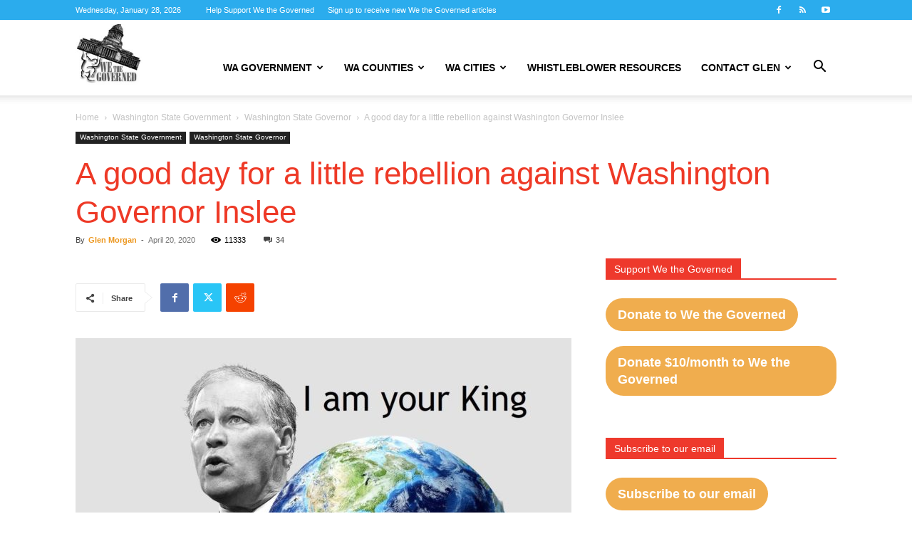

--- FILE ---
content_type: text/html; charset=UTF-8
request_url: https://www.wethegoverned.com/a-good-day-for-a-little-rebellion-against-washington-governor-inslee/
body_size: 54753
content:
<!doctype html >
<!--[if IE 8]>    <html class="ie8" lang="en"> <![endif]-->
<!--[if IE 9]>    <html class="ie9" lang="en"> <![endif]-->
<!--[if gt IE 8]><!--> <html dir="ltr" lang="en-US" prefix="og: https://ogp.me/ns#"> <!--<![endif]-->
<head>
    
    <meta charset="UTF-8" />
    <meta name="viewport" content="width=device-width, initial-scale=1.0">
    <link rel="pingback" href="https://www.wethegoverned.com/xmlrpc.php" />
    
		<!-- All in One SEO 4.9.3 - aioseo.com -->
		<title>A good day for a little rebellion against Washington Governor Inslee | We the Governed</title>
	<meta name="description" content="Thousands of protestors gathered in the State Capital without permission to rebel against Governor Inslee&#039;s lockdown orders in Washington State. Inslee didn&#039;t like it." />
	<meta name="robots" content="max-image-preview:large" />
	<meta name="author" content="Glen Morgan"/>
	<meta name="google-site-verification" content="kAZnF-b_VWZ-gONXFF1B48cZaCb-kA4N21tCqVCVPGs" />
	<link rel="canonical" href="https://www.wethegoverned.com/a-good-day-for-a-little-rebellion-against-washington-governor-inslee/" />
	<meta name="generator" content="All in One SEO (AIOSEO) 4.9.3" />
		<meta property="og:locale" content="en_US" />
		<meta property="og:site_name" content="We the Governed" />
		<meta property="og:type" content="article" />
		<meta property="og:title" content="A good day for a little rebellion against Washington Governor Inslee | We the Governed" />
		<meta property="og:description" content="Thousands of protestors gathered in the State Capital without permission to rebel against Governor Inslee&#039;s lockdown orders in Washington State. Inslee didn&#039;t like it." />
		<meta property="og:url" content="https://www.wethegoverned.com/a-good-day-for-a-little-rebellion-against-washington-governor-inslee/" />
		<meta property="og:image" content="https://www.wethegoverned.com/wp-content/uploads/2020/04/Is-Inslee-King-or-Dictator-crop.jpg" />
		<meta property="og:image:secure_url" content="https://www.wethegoverned.com/wp-content/uploads/2020/04/Is-Inslee-King-or-Dictator-crop.jpg" />
		<meta property="og:image:width" content="1374" />
		<meta property="og:image:height" content="1069" />
		<meta property="article:published_time" content="2020-04-20T08:08:31+00:00" />
		<meta property="article:modified_time" content="2020-04-20T09:02:36+00:00" />
		<meta name="twitter:card" content="summary" />
		<meta name="twitter:title" content="A good day for a little rebellion against Washington Governor Inslee | We the Governed" />
		<meta name="twitter:description" content="Thousands of protestors gathered in the State Capital without permission to rebel against Governor Inslee&#039;s lockdown orders in Washington State. Inslee didn&#039;t like it." />
		<meta name="twitter:image" content="https://www.wethegoverned.com/wp-content/uploads/2020/04/Is-Inslee-King-or-Dictator-crop.jpg" />
		<script type="application/ld+json" class="aioseo-schema">
			{"@context":"https:\/\/schema.org","@graph":[{"@type":"Article","@id":"https:\/\/www.wethegoverned.com\/a-good-day-for-a-little-rebellion-against-washington-governor-inslee\/#article","name":"A good day for a little rebellion against Washington Governor Inslee | We the Governed","headline":"A good day for a little rebellion against Washington Governor Inslee","author":{"@id":"https:\/\/www.wethegoverned.com\/author\/glenmorgan89gmail-com\/#author"},"publisher":{"@id":"https:\/\/www.wethegoverned.com\/#organization"},"image":{"@type":"ImageObject","url":"https:\/\/www.wethegoverned.com\/wp-content\/uploads\/2020\/04\/Is-Inslee-King-or-Dictator-crop.jpg","width":1374,"height":1069,"caption":"Governor Inslee wanted to be President, believes he is savior of the world, acts like he is king, and some people believe he is a dictator.  However, he remains a Democrat in good standing, facing a little rebellion now and then."},"datePublished":"2020-04-20T01:08:31-07:00","dateModified":"2020-04-20T02:02:36-07:00","inLanguage":"en-US","commentCount":34,"mainEntityOfPage":{"@id":"https:\/\/www.wethegoverned.com\/a-good-day-for-a-little-rebellion-against-washington-governor-inslee\/#webpage"},"isPartOf":{"@id":"https:\/\/www.wethegoverned.com\/a-good-day-for-a-little-rebellion-against-washington-governor-inslee\/#webpage"},"articleSection":"Washington State Governor, A little rebellion, Corona Virus, Dictator Inslee, Governor Inslee, Hating Trump, Insee not so bright, Inslee is King, Jay Inslee, Protest Inslee, Rebellion, Shelter in Place"},{"@type":"BreadcrumbList","@id":"https:\/\/www.wethegoverned.com\/a-good-day-for-a-little-rebellion-against-washington-governor-inslee\/#breadcrumblist","itemListElement":[{"@type":"ListItem","@id":"https:\/\/www.wethegoverned.com#listItem","position":1,"name":"Home","item":"https:\/\/www.wethegoverned.com","nextItem":{"@type":"ListItem","@id":"https:\/\/www.wethegoverned.com\/topics\/washington-state-government\/#listItem","name":"Washington State Government"}},{"@type":"ListItem","@id":"https:\/\/www.wethegoverned.com\/topics\/washington-state-government\/#listItem","position":2,"name":"Washington State Government","item":"https:\/\/www.wethegoverned.com\/topics\/washington-state-government\/","nextItem":{"@type":"ListItem","@id":"https:\/\/www.wethegoverned.com\/topics\/washington-state-government\/washington-state-governor\/#listItem","name":"Washington State Governor"},"previousItem":{"@type":"ListItem","@id":"https:\/\/www.wethegoverned.com#listItem","name":"Home"}},{"@type":"ListItem","@id":"https:\/\/www.wethegoverned.com\/topics\/washington-state-government\/washington-state-governor\/#listItem","position":3,"name":"Washington State Governor","item":"https:\/\/www.wethegoverned.com\/topics\/washington-state-government\/washington-state-governor\/","nextItem":{"@type":"ListItem","@id":"https:\/\/www.wethegoverned.com\/a-good-day-for-a-little-rebellion-against-washington-governor-inslee\/#listItem","name":"A good day for a little rebellion against Washington Governor Inslee"},"previousItem":{"@type":"ListItem","@id":"https:\/\/www.wethegoverned.com\/topics\/washington-state-government\/#listItem","name":"Washington State Government"}},{"@type":"ListItem","@id":"https:\/\/www.wethegoverned.com\/a-good-day-for-a-little-rebellion-against-washington-governor-inslee\/#listItem","position":4,"name":"A good day for a little rebellion against Washington Governor Inslee","previousItem":{"@type":"ListItem","@id":"https:\/\/www.wethegoverned.com\/topics\/washington-state-government\/washington-state-governor\/#listItem","name":"Washington State Governor"}}]},{"@type":"Organization","@id":"https:\/\/www.wethegoverned.com\/#organization","name":"We the Governed","description":"Making Washington a better place for all of us..","url":"https:\/\/www.wethegoverned.com\/"},{"@type":"Person","@id":"https:\/\/www.wethegoverned.com\/author\/glenmorgan89gmail-com\/#author","url":"https:\/\/www.wethegoverned.com\/author\/glenmorgan89gmail-com\/","name":"Glen Morgan","image":{"@type":"ImageObject","@id":"https:\/\/www.wethegoverned.com\/a-good-day-for-a-little-rebellion-against-washington-governor-inslee\/#authorImage","url":"https:\/\/secure.gravatar.com\/avatar\/8422909d2422e27baea176a59a1c8a63?s=96&d=monsterid&r=r","width":96,"height":96,"caption":"Glen Morgan"}},{"@type":"WebPage","@id":"https:\/\/www.wethegoverned.com\/a-good-day-for-a-little-rebellion-against-washington-governor-inslee\/#webpage","url":"https:\/\/www.wethegoverned.com\/a-good-day-for-a-little-rebellion-against-washington-governor-inslee\/","name":"A good day for a little rebellion against Washington Governor Inslee | We the Governed","description":"Thousands of protestors gathered in the State Capital without permission to rebel against Governor Inslee's lockdown orders in Washington State. Inslee didn't like it.","inLanguage":"en-US","isPartOf":{"@id":"https:\/\/www.wethegoverned.com\/#website"},"breadcrumb":{"@id":"https:\/\/www.wethegoverned.com\/a-good-day-for-a-little-rebellion-against-washington-governor-inslee\/#breadcrumblist"},"author":{"@id":"https:\/\/www.wethegoverned.com\/author\/glenmorgan89gmail-com\/#author"},"creator":{"@id":"https:\/\/www.wethegoverned.com\/author\/glenmorgan89gmail-com\/#author"},"image":{"@type":"ImageObject","url":"https:\/\/www.wethegoverned.com\/wp-content\/uploads\/2020\/04\/Is-Inslee-King-or-Dictator-crop.jpg","@id":"https:\/\/www.wethegoverned.com\/a-good-day-for-a-little-rebellion-against-washington-governor-inslee\/#mainImage","width":1374,"height":1069,"caption":"Governor Inslee wanted to be President, believes he is savior of the world, acts like he is king, and some people believe he is a dictator.  However, he remains a Democrat in good standing, facing a little rebellion now and then."},"primaryImageOfPage":{"@id":"https:\/\/www.wethegoverned.com\/a-good-day-for-a-little-rebellion-against-washington-governor-inslee\/#mainImage"},"datePublished":"2020-04-20T01:08:31-07:00","dateModified":"2020-04-20T02:02:36-07:00"},{"@type":"WebSite","@id":"https:\/\/www.wethegoverned.com\/#website","url":"https:\/\/www.wethegoverned.com\/","name":"We the Governed","description":"Making Washington a better place for all of us..","inLanguage":"en-US","publisher":{"@id":"https:\/\/www.wethegoverned.com\/#organization"}}]}
		</script>
		<!-- All in One SEO -->

<link rel="icon" type="image/png" href="https://www.wethegoverned.com/wp-content/uploads/2017/01/Wethegoverned-logo-For-now-150x150.jpg"><link rel='dns-prefetch' href='//secure.gravatar.com' />
<link rel='dns-prefetch' href='//stats.wp.com' />
<link rel='dns-prefetch' href='//v0.wordpress.com' />
<link rel="alternate" type="application/rss+xml" title="We the Governed &raquo; Feed" href="https://www.wethegoverned.com/feed/" />
<link rel="alternate" type="application/rss+xml" title="We the Governed &raquo; Comments Feed" href="https://www.wethegoverned.com/comments/feed/" />
<link rel="alternate" type="application/rss+xml" title="We the Governed &raquo; A good day for a little rebellion against Washington Governor Inslee Comments Feed" href="https://www.wethegoverned.com/a-good-day-for-a-little-rebellion-against-washington-governor-inslee/feed/" />
<script type="text/javascript">
/* <![CDATA[ */
window._wpemojiSettings = {"baseUrl":"https:\/\/s.w.org\/images\/core\/emoji\/15.0.3\/72x72\/","ext":".png","svgUrl":"https:\/\/s.w.org\/images\/core\/emoji\/15.0.3\/svg\/","svgExt":".svg","source":{"concatemoji":"https:\/\/www.wethegoverned.com\/wp-includes\/js\/wp-emoji-release.min.js?ver=6.6.4"}};
/*! This file is auto-generated */
!function(i,n){var o,s,e;function c(e){try{var t={supportTests:e,timestamp:(new Date).valueOf()};sessionStorage.setItem(o,JSON.stringify(t))}catch(e){}}function p(e,t,n){e.clearRect(0,0,e.canvas.width,e.canvas.height),e.fillText(t,0,0);var t=new Uint32Array(e.getImageData(0,0,e.canvas.width,e.canvas.height).data),r=(e.clearRect(0,0,e.canvas.width,e.canvas.height),e.fillText(n,0,0),new Uint32Array(e.getImageData(0,0,e.canvas.width,e.canvas.height).data));return t.every(function(e,t){return e===r[t]})}function u(e,t,n){switch(t){case"flag":return n(e,"\ud83c\udff3\ufe0f\u200d\u26a7\ufe0f","\ud83c\udff3\ufe0f\u200b\u26a7\ufe0f")?!1:!n(e,"\ud83c\uddfa\ud83c\uddf3","\ud83c\uddfa\u200b\ud83c\uddf3")&&!n(e,"\ud83c\udff4\udb40\udc67\udb40\udc62\udb40\udc65\udb40\udc6e\udb40\udc67\udb40\udc7f","\ud83c\udff4\u200b\udb40\udc67\u200b\udb40\udc62\u200b\udb40\udc65\u200b\udb40\udc6e\u200b\udb40\udc67\u200b\udb40\udc7f");case"emoji":return!n(e,"\ud83d\udc26\u200d\u2b1b","\ud83d\udc26\u200b\u2b1b")}return!1}function f(e,t,n){var r="undefined"!=typeof WorkerGlobalScope&&self instanceof WorkerGlobalScope?new OffscreenCanvas(300,150):i.createElement("canvas"),a=r.getContext("2d",{willReadFrequently:!0}),o=(a.textBaseline="top",a.font="600 32px Arial",{});return e.forEach(function(e){o[e]=t(a,e,n)}),o}function t(e){var t=i.createElement("script");t.src=e,t.defer=!0,i.head.appendChild(t)}"undefined"!=typeof Promise&&(o="wpEmojiSettingsSupports",s=["flag","emoji"],n.supports={everything:!0,everythingExceptFlag:!0},e=new Promise(function(e){i.addEventListener("DOMContentLoaded",e,{once:!0})}),new Promise(function(t){var n=function(){try{var e=JSON.parse(sessionStorage.getItem(o));if("object"==typeof e&&"number"==typeof e.timestamp&&(new Date).valueOf()<e.timestamp+604800&&"object"==typeof e.supportTests)return e.supportTests}catch(e){}return null}();if(!n){if("undefined"!=typeof Worker&&"undefined"!=typeof OffscreenCanvas&&"undefined"!=typeof URL&&URL.createObjectURL&&"undefined"!=typeof Blob)try{var e="postMessage("+f.toString()+"("+[JSON.stringify(s),u.toString(),p.toString()].join(",")+"));",r=new Blob([e],{type:"text/javascript"}),a=new Worker(URL.createObjectURL(r),{name:"wpTestEmojiSupports"});return void(a.onmessage=function(e){c(n=e.data),a.terminate(),t(n)})}catch(e){}c(n=f(s,u,p))}t(n)}).then(function(e){for(var t in e)n.supports[t]=e[t],n.supports.everything=n.supports.everything&&n.supports[t],"flag"!==t&&(n.supports.everythingExceptFlag=n.supports.everythingExceptFlag&&n.supports[t]);n.supports.everythingExceptFlag=n.supports.everythingExceptFlag&&!n.supports.flag,n.DOMReady=!1,n.readyCallback=function(){n.DOMReady=!0}}).then(function(){return e}).then(function(){var e;n.supports.everything||(n.readyCallback(),(e=n.source||{}).concatemoji?t(e.concatemoji):e.wpemoji&&e.twemoji&&(t(e.twemoji),t(e.wpemoji)))}))}((window,document),window._wpemojiSettings);
/* ]]> */
</script>
<link rel='stylesheet' id='jetpack_related-posts-css' href='https://www.wethegoverned.com/wp-content/plugins/jetpack/modules/related-posts/related-posts.css?ver=20240116' type='text/css' media='all' />
<style id='wp-emoji-styles-inline-css' type='text/css'>

	img.wp-smiley, img.emoji {
		display: inline !important;
		border: none !important;
		box-shadow: none !important;
		height: 1em !important;
		width: 1em !important;
		margin: 0 0.07em !important;
		vertical-align: -0.1em !important;
		background: none !important;
		padding: 0 !important;
	}
</style>
<link rel='stylesheet' id='wp-block-library-css' href='https://www.wethegoverned.com/wp-includes/css/dist/block-library/style.min.css?ver=6.6.4' type='text/css' media='all' />
<link rel='stylesheet' id='aioseo/css/src/vue/standalone/blocks/table-of-contents/global.scss-css' href='https://www.wethegoverned.com/wp-content/plugins/all-in-one-seo-pack/dist/Lite/assets/css/table-of-contents/global.e90f6d47.css?ver=4.9.3' type='text/css' media='all' />
<link rel='stylesheet' id='mediaelement-css' href='https://www.wethegoverned.com/wp-includes/js/mediaelement/mediaelementplayer-legacy.min.css?ver=4.2.17' type='text/css' media='all' />
<link rel='stylesheet' id='wp-mediaelement-css' href='https://www.wethegoverned.com/wp-includes/js/mediaelement/wp-mediaelement.min.css?ver=6.6.4' type='text/css' media='all' />
<style id='jetpack-sharing-buttons-style-inline-css' type='text/css'>
.jetpack-sharing-buttons__services-list{display:flex;flex-direction:row;flex-wrap:wrap;gap:0;list-style-type:none;margin:5px;padding:0}.jetpack-sharing-buttons__services-list.has-small-icon-size{font-size:12px}.jetpack-sharing-buttons__services-list.has-normal-icon-size{font-size:16px}.jetpack-sharing-buttons__services-list.has-large-icon-size{font-size:24px}.jetpack-sharing-buttons__services-list.has-huge-icon-size{font-size:36px}@media print{.jetpack-sharing-buttons__services-list{display:none!important}}.editor-styles-wrapper .wp-block-jetpack-sharing-buttons{gap:0;padding-inline-start:0}ul.jetpack-sharing-buttons__services-list.has-background{padding:1.25em 2.375em}
</style>
<style id='classic-theme-styles-inline-css' type='text/css'>
/*! This file is auto-generated */
.wp-block-button__link{color:#fff;background-color:#32373c;border-radius:9999px;box-shadow:none;text-decoration:none;padding:calc(.667em + 2px) calc(1.333em + 2px);font-size:1.125em}.wp-block-file__button{background:#32373c;color:#fff;text-decoration:none}
</style>
<style id='global-styles-inline-css' type='text/css'>
:root{--wp--preset--aspect-ratio--square: 1;--wp--preset--aspect-ratio--4-3: 4/3;--wp--preset--aspect-ratio--3-4: 3/4;--wp--preset--aspect-ratio--3-2: 3/2;--wp--preset--aspect-ratio--2-3: 2/3;--wp--preset--aspect-ratio--16-9: 16/9;--wp--preset--aspect-ratio--9-16: 9/16;--wp--preset--color--black: #000000;--wp--preset--color--cyan-bluish-gray: #abb8c3;--wp--preset--color--white: #ffffff;--wp--preset--color--pale-pink: #f78da7;--wp--preset--color--vivid-red: #cf2e2e;--wp--preset--color--luminous-vivid-orange: #ff6900;--wp--preset--color--luminous-vivid-amber: #fcb900;--wp--preset--color--light-green-cyan: #7bdcb5;--wp--preset--color--vivid-green-cyan: #00d084;--wp--preset--color--pale-cyan-blue: #8ed1fc;--wp--preset--color--vivid-cyan-blue: #0693e3;--wp--preset--color--vivid-purple: #9b51e0;--wp--preset--gradient--vivid-cyan-blue-to-vivid-purple: linear-gradient(135deg,rgba(6,147,227,1) 0%,rgb(155,81,224) 100%);--wp--preset--gradient--light-green-cyan-to-vivid-green-cyan: linear-gradient(135deg,rgb(122,220,180) 0%,rgb(0,208,130) 100%);--wp--preset--gradient--luminous-vivid-amber-to-luminous-vivid-orange: linear-gradient(135deg,rgba(252,185,0,1) 0%,rgba(255,105,0,1) 100%);--wp--preset--gradient--luminous-vivid-orange-to-vivid-red: linear-gradient(135deg,rgba(255,105,0,1) 0%,rgb(207,46,46) 100%);--wp--preset--gradient--very-light-gray-to-cyan-bluish-gray: linear-gradient(135deg,rgb(238,238,238) 0%,rgb(169,184,195) 100%);--wp--preset--gradient--cool-to-warm-spectrum: linear-gradient(135deg,rgb(74,234,220) 0%,rgb(151,120,209) 20%,rgb(207,42,186) 40%,rgb(238,44,130) 60%,rgb(251,105,98) 80%,rgb(254,248,76) 100%);--wp--preset--gradient--blush-light-purple: linear-gradient(135deg,rgb(255,206,236) 0%,rgb(152,150,240) 100%);--wp--preset--gradient--blush-bordeaux: linear-gradient(135deg,rgb(254,205,165) 0%,rgb(254,45,45) 50%,rgb(107,0,62) 100%);--wp--preset--gradient--luminous-dusk: linear-gradient(135deg,rgb(255,203,112) 0%,rgb(199,81,192) 50%,rgb(65,88,208) 100%);--wp--preset--gradient--pale-ocean: linear-gradient(135deg,rgb(255,245,203) 0%,rgb(182,227,212) 50%,rgb(51,167,181) 100%);--wp--preset--gradient--electric-grass: linear-gradient(135deg,rgb(202,248,128) 0%,rgb(113,206,126) 100%);--wp--preset--gradient--midnight: linear-gradient(135deg,rgb(2,3,129) 0%,rgb(40,116,252) 100%);--wp--preset--font-size--small: 11px;--wp--preset--font-size--medium: 20px;--wp--preset--font-size--large: 32px;--wp--preset--font-size--x-large: 42px;--wp--preset--font-size--regular: 15px;--wp--preset--font-size--larger: 50px;--wp--preset--spacing--20: 0.44rem;--wp--preset--spacing--30: 0.67rem;--wp--preset--spacing--40: 1rem;--wp--preset--spacing--50: 1.5rem;--wp--preset--spacing--60: 2.25rem;--wp--preset--spacing--70: 3.38rem;--wp--preset--spacing--80: 5.06rem;--wp--preset--shadow--natural: 6px 6px 9px rgba(0, 0, 0, 0.2);--wp--preset--shadow--deep: 12px 12px 50px rgba(0, 0, 0, 0.4);--wp--preset--shadow--sharp: 6px 6px 0px rgba(0, 0, 0, 0.2);--wp--preset--shadow--outlined: 6px 6px 0px -3px rgba(255, 255, 255, 1), 6px 6px rgba(0, 0, 0, 1);--wp--preset--shadow--crisp: 6px 6px 0px rgba(0, 0, 0, 1);}:where(.is-layout-flex){gap: 0.5em;}:where(.is-layout-grid){gap: 0.5em;}body .is-layout-flex{display: flex;}.is-layout-flex{flex-wrap: wrap;align-items: center;}.is-layout-flex > :is(*, div){margin: 0;}body .is-layout-grid{display: grid;}.is-layout-grid > :is(*, div){margin: 0;}:where(.wp-block-columns.is-layout-flex){gap: 2em;}:where(.wp-block-columns.is-layout-grid){gap: 2em;}:where(.wp-block-post-template.is-layout-flex){gap: 1.25em;}:where(.wp-block-post-template.is-layout-grid){gap: 1.25em;}.has-black-color{color: var(--wp--preset--color--black) !important;}.has-cyan-bluish-gray-color{color: var(--wp--preset--color--cyan-bluish-gray) !important;}.has-white-color{color: var(--wp--preset--color--white) !important;}.has-pale-pink-color{color: var(--wp--preset--color--pale-pink) !important;}.has-vivid-red-color{color: var(--wp--preset--color--vivid-red) !important;}.has-luminous-vivid-orange-color{color: var(--wp--preset--color--luminous-vivid-orange) !important;}.has-luminous-vivid-amber-color{color: var(--wp--preset--color--luminous-vivid-amber) !important;}.has-light-green-cyan-color{color: var(--wp--preset--color--light-green-cyan) !important;}.has-vivid-green-cyan-color{color: var(--wp--preset--color--vivid-green-cyan) !important;}.has-pale-cyan-blue-color{color: var(--wp--preset--color--pale-cyan-blue) !important;}.has-vivid-cyan-blue-color{color: var(--wp--preset--color--vivid-cyan-blue) !important;}.has-vivid-purple-color{color: var(--wp--preset--color--vivid-purple) !important;}.has-black-background-color{background-color: var(--wp--preset--color--black) !important;}.has-cyan-bluish-gray-background-color{background-color: var(--wp--preset--color--cyan-bluish-gray) !important;}.has-white-background-color{background-color: var(--wp--preset--color--white) !important;}.has-pale-pink-background-color{background-color: var(--wp--preset--color--pale-pink) !important;}.has-vivid-red-background-color{background-color: var(--wp--preset--color--vivid-red) !important;}.has-luminous-vivid-orange-background-color{background-color: var(--wp--preset--color--luminous-vivid-orange) !important;}.has-luminous-vivid-amber-background-color{background-color: var(--wp--preset--color--luminous-vivid-amber) !important;}.has-light-green-cyan-background-color{background-color: var(--wp--preset--color--light-green-cyan) !important;}.has-vivid-green-cyan-background-color{background-color: var(--wp--preset--color--vivid-green-cyan) !important;}.has-pale-cyan-blue-background-color{background-color: var(--wp--preset--color--pale-cyan-blue) !important;}.has-vivid-cyan-blue-background-color{background-color: var(--wp--preset--color--vivid-cyan-blue) !important;}.has-vivid-purple-background-color{background-color: var(--wp--preset--color--vivid-purple) !important;}.has-black-border-color{border-color: var(--wp--preset--color--black) !important;}.has-cyan-bluish-gray-border-color{border-color: var(--wp--preset--color--cyan-bluish-gray) !important;}.has-white-border-color{border-color: var(--wp--preset--color--white) !important;}.has-pale-pink-border-color{border-color: var(--wp--preset--color--pale-pink) !important;}.has-vivid-red-border-color{border-color: var(--wp--preset--color--vivid-red) !important;}.has-luminous-vivid-orange-border-color{border-color: var(--wp--preset--color--luminous-vivid-orange) !important;}.has-luminous-vivid-amber-border-color{border-color: var(--wp--preset--color--luminous-vivid-amber) !important;}.has-light-green-cyan-border-color{border-color: var(--wp--preset--color--light-green-cyan) !important;}.has-vivid-green-cyan-border-color{border-color: var(--wp--preset--color--vivid-green-cyan) !important;}.has-pale-cyan-blue-border-color{border-color: var(--wp--preset--color--pale-cyan-blue) !important;}.has-vivid-cyan-blue-border-color{border-color: var(--wp--preset--color--vivid-cyan-blue) !important;}.has-vivid-purple-border-color{border-color: var(--wp--preset--color--vivid-purple) !important;}.has-vivid-cyan-blue-to-vivid-purple-gradient-background{background: var(--wp--preset--gradient--vivid-cyan-blue-to-vivid-purple) !important;}.has-light-green-cyan-to-vivid-green-cyan-gradient-background{background: var(--wp--preset--gradient--light-green-cyan-to-vivid-green-cyan) !important;}.has-luminous-vivid-amber-to-luminous-vivid-orange-gradient-background{background: var(--wp--preset--gradient--luminous-vivid-amber-to-luminous-vivid-orange) !important;}.has-luminous-vivid-orange-to-vivid-red-gradient-background{background: var(--wp--preset--gradient--luminous-vivid-orange-to-vivid-red) !important;}.has-very-light-gray-to-cyan-bluish-gray-gradient-background{background: var(--wp--preset--gradient--very-light-gray-to-cyan-bluish-gray) !important;}.has-cool-to-warm-spectrum-gradient-background{background: var(--wp--preset--gradient--cool-to-warm-spectrum) !important;}.has-blush-light-purple-gradient-background{background: var(--wp--preset--gradient--blush-light-purple) !important;}.has-blush-bordeaux-gradient-background{background: var(--wp--preset--gradient--blush-bordeaux) !important;}.has-luminous-dusk-gradient-background{background: var(--wp--preset--gradient--luminous-dusk) !important;}.has-pale-ocean-gradient-background{background: var(--wp--preset--gradient--pale-ocean) !important;}.has-electric-grass-gradient-background{background: var(--wp--preset--gradient--electric-grass) !important;}.has-midnight-gradient-background{background: var(--wp--preset--gradient--midnight) !important;}.has-small-font-size{font-size: var(--wp--preset--font-size--small) !important;}.has-medium-font-size{font-size: var(--wp--preset--font-size--medium) !important;}.has-large-font-size{font-size: var(--wp--preset--font-size--large) !important;}.has-x-large-font-size{font-size: var(--wp--preset--font-size--x-large) !important;}
:where(.wp-block-post-template.is-layout-flex){gap: 1.25em;}:where(.wp-block-post-template.is-layout-grid){gap: 1.25em;}
:where(.wp-block-columns.is-layout-flex){gap: 2em;}:where(.wp-block-columns.is-layout-grid){gap: 2em;}
:root :where(.wp-block-pullquote){font-size: 1.5em;line-height: 1.6;}
</style>
<link rel='stylesheet' id='contact-form-7-css' href='https://www.wethegoverned.com/wp-content/plugins/contact-form-7/includes/css/styles.css?ver=6.0.5' type='text/css' media='all' />
<link rel='stylesheet' id='wpa-css-css' href='https://www.wethegoverned.com/wp-content/plugins/honeypot/includes/css/wpa.css?ver=2.3.04' type='text/css' media='all' />
<link rel='stylesheet' id='td-plugin-multi-purpose-css' href='https://www.wethegoverned.com/wp-content/plugins/td-composer/td-multi-purpose/style.css?ver=963059d7cceb10dc9b9adeec7fadb27d' type='text/css' media='all' />
<link rel='stylesheet' id='chld_thm_cfg_parent-css' href='https://www.wethegoverned.com/wp-content/themes/Newspaper/style.css?ver=6.6.4' type='text/css' media='all' />
<link rel='stylesheet' id='td-theme-css' href='https://www.wethegoverned.com/wp-content/themes/Newspaper-child/style.css?ver=12.6.1697640614' type='text/css' media='all' />
<style id='td-theme-inline-css' type='text/css'>@media (max-width:767px){.td-header-desktop-wrap{display:none}}@media (min-width:767px){.td-header-mobile-wrap{display:none}}</style>
<link rel='stylesheet' id='js_composer_front-css' href='https://www.wethegoverned.com/wp-content/plugins/js_composer/assets/css/js_composer.min.css?ver=8.0.1' type='text/css' media='all' />
<link rel='stylesheet' id='td-legacy-framework-front-style-css' href='https://www.wethegoverned.com/wp-content/plugins/td-composer/legacy/Newspaper/assets/css/td_legacy_main.css?ver=963059d7cceb10dc9b9adeec7fadb27d' type='text/css' media='all' />
<link rel='stylesheet' id='td-standard-pack-framework-front-style-css' href='https://www.wethegoverned.com/wp-content/plugins/td-standard-pack/Newspaper/assets/css/td_standard_pack_main.css?ver=f37a0b116c45d11f14bca079946a1778' type='text/css' media='all' />
<link rel='stylesheet' id='td-theme-demo-style-css' href='https://www.wethegoverned.com/wp-content/plugins/td-composer/legacy/Newspaper/includes/demos/college/demo_style.css?ver=12.6.4' type='text/css' media='all' />
<link rel='stylesheet' id='tdb_style_cloud_templates_front-css' href='https://www.wethegoverned.com/wp-content/plugins/td-cloud-library/assets/css/tdb_main.css?ver=9e24474348f1755e0ebe145b87be714d' type='text/css' media='all' />
<script type="text/javascript" id="jetpack_related-posts-js-extra">
/* <![CDATA[ */
var related_posts_js_options = {"post_heading":"h4"};
/* ]]> */
</script>
<script type="text/javascript" src="https://www.wethegoverned.com/wp-content/plugins/jetpack/_inc/build/related-posts/related-posts.min.js?ver=20240116" id="jetpack_related-posts-js"></script>
<script type="text/javascript" src="https://www.wethegoverned.com/wp-includes/js/jquery/jquery.min.js?ver=3.7.1" id="jquery-core-js"></script>
<script type="text/javascript" src="https://www.wethegoverned.com/wp-includes/js/jquery/jquery-migrate.min.js?ver=3.4.1" id="jquery-migrate-js"></script>
<script></script><link rel="https://api.w.org/" href="https://www.wethegoverned.com/wp-json/" /><link rel="alternate" title="JSON" type="application/json" href="https://www.wethegoverned.com/wp-json/wp/v2/posts/6179" /><link rel="EditURI" type="application/rsd+xml" title="RSD" href="https://www.wethegoverned.com/xmlrpc.php?rsd" />
<meta name="generator" content="WordPress 6.6.4" />
<link rel='shortlink' href='https://wp.me/p778Bc-1BF' />
<link rel="alternate" title="oEmbed (JSON)" type="application/json+oembed" href="https://www.wethegoverned.com/wp-json/oembed/1.0/embed?url=https%3A%2F%2Fwww.wethegoverned.com%2Fa-good-day-for-a-little-rebellion-against-washington-governor-inslee%2F" />
<link rel="alternate" title="oEmbed (XML)" type="text/xml+oembed" href="https://www.wethegoverned.com/wp-json/oembed/1.0/embed?url=https%3A%2F%2Fwww.wethegoverned.com%2Fa-good-day-for-a-little-rebellion-against-washington-governor-inslee%2F&#038;format=xml" />
	<style>img#wpstats{display:none}</style>
		    <script>
        window.tdb_global_vars = {"wpRestUrl":"https:\/\/www.wethegoverned.com\/wp-json\/","permalinkStructure":"\/%postname%\/"};
        window.tdb_p_autoload_vars = {"isAjax":false,"isAdminBarShowing":false,"autoloadScrollPercent":50,"postAutoloadStatus":"off","origPostEditUrl":null};
    </script>
    
    <style id="tdb-global-colors">:root{--accent-color:#fff}</style>
	
<meta name="generator" content="Powered by WPBakery Page Builder - drag and drop page builder for WordPress."/>

<!-- JS generated by theme -->

<script>
    
    

	    var tdBlocksArray = []; //here we store all the items for the current page

	    // td_block class - each ajax block uses a object of this class for requests
	    function tdBlock() {
		    this.id = '';
		    this.block_type = 1; //block type id (1-234 etc)
		    this.atts = '';
		    this.td_column_number = '';
		    this.td_current_page = 1; //
		    this.post_count = 0; //from wp
		    this.found_posts = 0; //from wp
		    this.max_num_pages = 0; //from wp
		    this.td_filter_value = ''; //current live filter value
		    this.is_ajax_running = false;
		    this.td_user_action = ''; // load more or infinite loader (used by the animation)
		    this.header_color = '';
		    this.ajax_pagination_infinite_stop = ''; //show load more at page x
	    }

        // td_js_generator - mini detector
        ( function () {
            var htmlTag = document.getElementsByTagName("html")[0];

	        if ( navigator.userAgent.indexOf("MSIE 10.0") > -1 ) {
                htmlTag.className += ' ie10';
            }

            if ( !!navigator.userAgent.match(/Trident.*rv\:11\./) ) {
                htmlTag.className += ' ie11';
            }

	        if ( navigator.userAgent.indexOf("Edge") > -1 ) {
                htmlTag.className += ' ieEdge';
            }

            if ( /(iPad|iPhone|iPod)/g.test(navigator.userAgent) ) {
                htmlTag.className += ' td-md-is-ios';
            }

            var user_agent = navigator.userAgent.toLowerCase();
            if ( user_agent.indexOf("android") > -1 ) {
                htmlTag.className += ' td-md-is-android';
            }

            if ( -1 !== navigator.userAgent.indexOf('Mac OS X')  ) {
                htmlTag.className += ' td-md-is-os-x';
            }

            if ( /chrom(e|ium)/.test(navigator.userAgent.toLowerCase()) ) {
               htmlTag.className += ' td-md-is-chrome';
            }

            if ( -1 !== navigator.userAgent.indexOf('Firefox') ) {
                htmlTag.className += ' td-md-is-firefox';
            }

            if ( -1 !== navigator.userAgent.indexOf('Safari') && -1 === navigator.userAgent.indexOf('Chrome') ) {
                htmlTag.className += ' td-md-is-safari';
            }

            if( -1 !== navigator.userAgent.indexOf('IEMobile') ){
                htmlTag.className += ' td-md-is-iemobile';
            }

        })();

        var tdLocalCache = {};

        ( function () {
            "use strict";

            tdLocalCache = {
                data: {},
                remove: function (resource_id) {
                    delete tdLocalCache.data[resource_id];
                },
                exist: function (resource_id) {
                    return tdLocalCache.data.hasOwnProperty(resource_id) && tdLocalCache.data[resource_id] !== null;
                },
                get: function (resource_id) {
                    return tdLocalCache.data[resource_id];
                },
                set: function (resource_id, cachedData) {
                    tdLocalCache.remove(resource_id);
                    tdLocalCache.data[resource_id] = cachedData;
                }
            };
        })();

    
    
var td_viewport_interval_list=[{"limitBottom":767,"sidebarWidth":228},{"limitBottom":1018,"sidebarWidth":300},{"limitBottom":1140,"sidebarWidth":324}];
var td_animation_stack_effect="type1";
var tds_animation_stack=true;
var td_animation_stack_specific_selectors=".entry-thumb, img[class*=\"wp-image-\"], a.td-sml-link-to-image > img, .td-lazy-img";
var td_animation_stack_general_selectors=".td-animation-stack .entry-thumb, .post .entry-thumb, .post img[class*=\"wp-image-\"], .post a.td-sml-link-to-image > img, .td-animation-stack .td-lazy-img";
var tdc_is_installed="yes";
var td_ajax_url="https:\/\/www.wethegoverned.com\/wp-admin\/admin-ajax.php?td_theme_name=Newspaper&v=12.6.4";
var td_get_template_directory_uri="https:\/\/www.wethegoverned.com\/wp-content\/plugins\/td-composer\/legacy\/common";
var tds_snap_menu="";
var tds_logo_on_sticky="show_header_logo";
var tds_header_style="7";
var td_please_wait="Please wait...";
var td_email_user_pass_incorrect="User or password incorrect!";
var td_email_user_incorrect="Email or username incorrect!";
var td_email_incorrect="Email incorrect!";
var td_user_incorrect="Username incorrect!";
var td_email_user_empty="Email or username empty!";
var td_pass_empty="Pass empty!";
var td_pass_pattern_incorrect="Invalid Pass Pattern!";
var td_retype_pass_incorrect="Retyped Pass incorrect!";
var tds_more_articles_on_post_enable="";
var tds_more_articles_on_post_time_to_wait="";
var tds_more_articles_on_post_pages_distance_from_top=0;
var tds_captcha="";
var tds_theme_color_site_wide="#2baced";
var tds_smart_sidebar="enabled";
var tdThemeName="Newspaper";
var tdThemeNameWl="Newspaper";
var td_magnific_popup_translation_tPrev="Previous (Left arrow key)";
var td_magnific_popup_translation_tNext="Next (Right arrow key)";
var td_magnific_popup_translation_tCounter="%curr% of %total%";
var td_magnific_popup_translation_ajax_tError="The content from %url% could not be loaded.";
var td_magnific_popup_translation_image_tError="The image #%curr% could not be loaded.";
var tdBlockNonce="563f24378b";
var tdMobileMenu="enabled";
var tdMobileSearch="enabled";
var tdDateNamesI18n={"month_names":["January","February","March","April","May","June","July","August","September","October","November","December"],"month_names_short":["Jan","Feb","Mar","Apr","May","Jun","Jul","Aug","Sep","Oct","Nov","Dec"],"day_names":["Sunday","Monday","Tuesday","Wednesday","Thursday","Friday","Saturday"],"day_names_short":["Sun","Mon","Tue","Wed","Thu","Fri","Sat"]};
var tdb_modal_confirm="Save";
var tdb_modal_cancel="Cancel";
var tdb_modal_confirm_alt="Yes";
var tdb_modal_cancel_alt="No";
var td_ad_background_click_link="";
var td_ad_background_click_target="";
</script>


<!-- Header style compiled by theme -->

<style>:root{--td_theme_color:#2baced;--td_slider_text:rgba(43,172,237,0.7);--td_header_color:#ee392c;--td_text_header_color:#fc7b1d;--td_mobile_menu_color:#fafafa;--td_mobile_icons_color:#2baced;--td_mobile_gradient_one_mob:#2baced;--td_mobile_gradient_two_mob:#ee3926;--td_page_title_color:#ee3926}.td-header-style-12 .td-header-menu-wrap-full,.td-header-style-12 .td-affix,.td-grid-style-1.td-hover-1 .td-big-grid-post:hover .td-post-category,.td-grid-style-5.td-hover-1 .td-big-grid-post:hover .td-post-category,.td_category_template_3 .td-current-sub-category,.td_category_template_8 .td-category-header .td-category a.td-current-sub-category,.td_category_template_4 .td-category-siblings .td-category a:hover,.td_block_big_grid_9.td-grid-style-1 .td-post-category,.td_block_big_grid_9.td-grid-style-5 .td-post-category,.td-grid-style-6.td-hover-1 .td-module-thumb:after,.tdm-menu-active-style5 .td-header-menu-wrap .sf-menu>.current-menu-item>a,.tdm-menu-active-style5 .td-header-menu-wrap .sf-menu>.current-menu-ancestor>a,.tdm-menu-active-style5 .td-header-menu-wrap .sf-menu>.current-category-ancestor>a,.tdm-menu-active-style5 .td-header-menu-wrap .sf-menu>li>a:hover,.tdm-menu-active-style5 .td-header-menu-wrap .sf-menu>.sfHover>a{background-color:#2baced}.td_mega_menu_sub_cats .cur-sub-cat,.td-mega-span h3 a:hover,.td_mod_mega_menu:hover .entry-title a,.header-search-wrap .result-msg a:hover,.td-header-top-menu .td-drop-down-search .td_module_wrap:hover .entry-title a,.td-header-top-menu .td-icon-search:hover,.td-header-wrap .result-msg a:hover,.top-header-menu li a:hover,.top-header-menu .current-menu-item>a,.top-header-menu .current-menu-ancestor>a,.top-header-menu .current-category-ancestor>a,.td-social-icon-wrap>a:hover,.td-header-sp-top-widget .td-social-icon-wrap a:hover,.td_mod_related_posts:hover h3>a,.td-post-template-11 .td-related-title .td-related-left:hover,.td-post-template-11 .td-related-title .td-related-right:hover,.td-post-template-11 .td-related-title .td-cur-simple-item,.td-post-template-11 .td_block_related_posts .td-next-prev-wrap a:hover,.td-category-header .td-pulldown-category-filter-link:hover,.td-category-siblings .td-subcat-dropdown a:hover,.td-category-siblings .td-subcat-dropdown a.td-current-sub-category,.footer-text-wrap .footer-email-wrap a,.footer-social-wrap a:hover,.td_module_17 .td-read-more a:hover,.td_module_18 .td-read-more a:hover,.td_module_19 .td-post-author-name a:hover,.td-pulldown-syle-2 .td-subcat-dropdown:hover .td-subcat-more span,.td-pulldown-syle-2 .td-subcat-dropdown:hover .td-subcat-more i,.td-pulldown-syle-3 .td-subcat-dropdown:hover .td-subcat-more span,.td-pulldown-syle-3 .td-subcat-dropdown:hover .td-subcat-more i,.tdm-menu-active-style3 .tdm-header.td-header-wrap .sf-menu>.current-category-ancestor>a,.tdm-menu-active-style3 .tdm-header.td-header-wrap .sf-menu>.current-menu-ancestor>a,.tdm-menu-active-style3 .tdm-header.td-header-wrap .sf-menu>.current-menu-item>a,.tdm-menu-active-style3 .tdm-header.td-header-wrap .sf-menu>.sfHover>a,.tdm-menu-active-style3 .tdm-header.td-header-wrap .sf-menu>li>a:hover{color:#2baced}.td-mega-menu-page .wpb_content_element ul li a:hover,.td-theme-wrap .td-aj-search-results .td_module_wrap:hover .entry-title a,.td-theme-wrap .header-search-wrap .result-msg a:hover{color:#2baced!important}.td_category_template_8 .td-category-header .td-category a.td-current-sub-category,.td_category_template_4 .td-category-siblings .td-category a:hover,.tdm-menu-active-style4 .tdm-header .sf-menu>.current-menu-item>a,.tdm-menu-active-style4 .tdm-header .sf-menu>.current-menu-ancestor>a,.tdm-menu-active-style4 .tdm-header .sf-menu>.current-category-ancestor>a,.tdm-menu-active-style4 .tdm-header .sf-menu>li>a:hover,.tdm-menu-active-style4 .tdm-header .sf-menu>.sfHover>a{border-color:#2baced}.td-header-wrap .td-header-top-menu-full,.td-header-wrap .top-header-menu .sub-menu,.tdm-header-style-1.td-header-wrap .td-header-top-menu-full,.tdm-header-style-1.td-header-wrap .top-header-menu .sub-menu,.tdm-header-style-2.td-header-wrap .td-header-top-menu-full,.tdm-header-style-2.td-header-wrap .top-header-menu .sub-menu,.tdm-header-style-3.td-header-wrap .td-header-top-menu-full,.tdm-header-style-3.td-header-wrap .top-header-menu .sub-menu{background-color:#2baced}.td-header-style-8 .td-header-top-menu-full{background-color:transparent}.td-header-style-8 .td-header-top-menu-full .td-header-top-menu{background-color:#2baced;padding-left:15px;padding-right:15px}.td-header-wrap .td-header-top-menu-full .td-header-top-menu,.td-header-wrap .td-header-top-menu-full{border-bottom:none}.td-header-top-menu,.td-header-top-menu a,.td-header-wrap .td-header-top-menu-full .td-header-top-menu,.td-header-wrap .td-header-top-menu-full a,.td-header-style-8 .td-header-top-menu,.td-header-style-8 .td-header-top-menu a,.td-header-top-menu .td-drop-down-search .entry-title a{color:#ffffff}.top-header-menu .current-menu-item>a,.top-header-menu .current-menu-ancestor>a,.top-header-menu .current-category-ancestor>a,.top-header-menu li a:hover,.td-header-sp-top-widget .td-icon-search:hover{color:#bababa}.td-header-wrap .td-header-sp-top-widget .td-icon-font,.td-header-style-7 .td-header-top-menu .td-social-icon-wrap .td-icon-font{color:#ffffff}.td-header-wrap .td-header-sp-top-widget i.td-icon-font:hover{color:#bababa}.td-header-wrap .td-logo-text-container .td-logo-text{color:#ffffff}.td-footer-wrapper,.td-footer-wrapper .td_block_template_7 .td-block-title>*,.td-footer-wrapper .td_block_template_17 .td-block-title,.td-footer-wrapper .td-block-title-wrap .td-wrapper-pulldown-filter{background-color:rgba(10,10,10,0.9)}.td-sub-footer-container{background-color:#000000}.post .td-post-header .entry-title{color:#ee3926}.td_module_15 .entry-title a{color:#ee3926}.td-module-meta-info .td-post-author-name a{color:#ec971f}.post blockquote p,.page blockquote p,.td-post-text-content blockquote p{font-size:18px}.widget_archive a,.widget_calendar,.widget_categories a,.widget_nav_menu a,.widget_meta a,.widget_pages a,.widget_recent_comments a,.widget_recent_entries a,.widget_text .textwidget,.widget_tag_cloud a,.widget_search input,.woocommerce .product-categories a,.widget_display_forums a,.widget_display_replies a,.widget_display_topics a,.widget_display_views a,.widget_display_stats{font-size:16px}:root{--td_theme_color:#2baced;--td_slider_text:rgba(43,172,237,0.7);--td_header_color:#ee392c;--td_text_header_color:#fc7b1d;--td_mobile_menu_color:#fafafa;--td_mobile_icons_color:#2baced;--td_mobile_gradient_one_mob:#2baced;--td_mobile_gradient_two_mob:#ee3926;--td_page_title_color:#ee3926}.td-header-style-12 .td-header-menu-wrap-full,.td-header-style-12 .td-affix,.td-grid-style-1.td-hover-1 .td-big-grid-post:hover .td-post-category,.td-grid-style-5.td-hover-1 .td-big-grid-post:hover .td-post-category,.td_category_template_3 .td-current-sub-category,.td_category_template_8 .td-category-header .td-category a.td-current-sub-category,.td_category_template_4 .td-category-siblings .td-category a:hover,.td_block_big_grid_9.td-grid-style-1 .td-post-category,.td_block_big_grid_9.td-grid-style-5 .td-post-category,.td-grid-style-6.td-hover-1 .td-module-thumb:after,.tdm-menu-active-style5 .td-header-menu-wrap .sf-menu>.current-menu-item>a,.tdm-menu-active-style5 .td-header-menu-wrap .sf-menu>.current-menu-ancestor>a,.tdm-menu-active-style5 .td-header-menu-wrap .sf-menu>.current-category-ancestor>a,.tdm-menu-active-style5 .td-header-menu-wrap .sf-menu>li>a:hover,.tdm-menu-active-style5 .td-header-menu-wrap .sf-menu>.sfHover>a{background-color:#2baced}.td_mega_menu_sub_cats .cur-sub-cat,.td-mega-span h3 a:hover,.td_mod_mega_menu:hover .entry-title a,.header-search-wrap .result-msg a:hover,.td-header-top-menu .td-drop-down-search .td_module_wrap:hover .entry-title a,.td-header-top-menu .td-icon-search:hover,.td-header-wrap .result-msg a:hover,.top-header-menu li a:hover,.top-header-menu .current-menu-item>a,.top-header-menu .current-menu-ancestor>a,.top-header-menu .current-category-ancestor>a,.td-social-icon-wrap>a:hover,.td-header-sp-top-widget .td-social-icon-wrap a:hover,.td_mod_related_posts:hover h3>a,.td-post-template-11 .td-related-title .td-related-left:hover,.td-post-template-11 .td-related-title .td-related-right:hover,.td-post-template-11 .td-related-title .td-cur-simple-item,.td-post-template-11 .td_block_related_posts .td-next-prev-wrap a:hover,.td-category-header .td-pulldown-category-filter-link:hover,.td-category-siblings .td-subcat-dropdown a:hover,.td-category-siblings .td-subcat-dropdown a.td-current-sub-category,.footer-text-wrap .footer-email-wrap a,.footer-social-wrap a:hover,.td_module_17 .td-read-more a:hover,.td_module_18 .td-read-more a:hover,.td_module_19 .td-post-author-name a:hover,.td-pulldown-syle-2 .td-subcat-dropdown:hover .td-subcat-more span,.td-pulldown-syle-2 .td-subcat-dropdown:hover .td-subcat-more i,.td-pulldown-syle-3 .td-subcat-dropdown:hover .td-subcat-more span,.td-pulldown-syle-3 .td-subcat-dropdown:hover .td-subcat-more i,.tdm-menu-active-style3 .tdm-header.td-header-wrap .sf-menu>.current-category-ancestor>a,.tdm-menu-active-style3 .tdm-header.td-header-wrap .sf-menu>.current-menu-ancestor>a,.tdm-menu-active-style3 .tdm-header.td-header-wrap .sf-menu>.current-menu-item>a,.tdm-menu-active-style3 .tdm-header.td-header-wrap .sf-menu>.sfHover>a,.tdm-menu-active-style3 .tdm-header.td-header-wrap .sf-menu>li>a:hover{color:#2baced}.td-mega-menu-page .wpb_content_element ul li a:hover,.td-theme-wrap .td-aj-search-results .td_module_wrap:hover .entry-title a,.td-theme-wrap .header-search-wrap .result-msg a:hover{color:#2baced!important}.td_category_template_8 .td-category-header .td-category a.td-current-sub-category,.td_category_template_4 .td-category-siblings .td-category a:hover,.tdm-menu-active-style4 .tdm-header .sf-menu>.current-menu-item>a,.tdm-menu-active-style4 .tdm-header .sf-menu>.current-menu-ancestor>a,.tdm-menu-active-style4 .tdm-header .sf-menu>.current-category-ancestor>a,.tdm-menu-active-style4 .tdm-header .sf-menu>li>a:hover,.tdm-menu-active-style4 .tdm-header .sf-menu>.sfHover>a{border-color:#2baced}.td-header-wrap .td-header-top-menu-full,.td-header-wrap .top-header-menu .sub-menu,.tdm-header-style-1.td-header-wrap .td-header-top-menu-full,.tdm-header-style-1.td-header-wrap .top-header-menu .sub-menu,.tdm-header-style-2.td-header-wrap .td-header-top-menu-full,.tdm-header-style-2.td-header-wrap .top-header-menu .sub-menu,.tdm-header-style-3.td-header-wrap .td-header-top-menu-full,.tdm-header-style-3.td-header-wrap .top-header-menu .sub-menu{background-color:#2baced}.td-header-style-8 .td-header-top-menu-full{background-color:transparent}.td-header-style-8 .td-header-top-menu-full .td-header-top-menu{background-color:#2baced;padding-left:15px;padding-right:15px}.td-header-wrap .td-header-top-menu-full .td-header-top-menu,.td-header-wrap .td-header-top-menu-full{border-bottom:none}.td-header-top-menu,.td-header-top-menu a,.td-header-wrap .td-header-top-menu-full .td-header-top-menu,.td-header-wrap .td-header-top-menu-full a,.td-header-style-8 .td-header-top-menu,.td-header-style-8 .td-header-top-menu a,.td-header-top-menu .td-drop-down-search .entry-title a{color:#ffffff}.top-header-menu .current-menu-item>a,.top-header-menu .current-menu-ancestor>a,.top-header-menu .current-category-ancestor>a,.top-header-menu li a:hover,.td-header-sp-top-widget .td-icon-search:hover{color:#bababa}.td-header-wrap .td-header-sp-top-widget .td-icon-font,.td-header-style-7 .td-header-top-menu .td-social-icon-wrap .td-icon-font{color:#ffffff}.td-header-wrap .td-header-sp-top-widget i.td-icon-font:hover{color:#bababa}.td-header-wrap .td-logo-text-container .td-logo-text{color:#ffffff}.td-footer-wrapper,.td-footer-wrapper .td_block_template_7 .td-block-title>*,.td-footer-wrapper .td_block_template_17 .td-block-title,.td-footer-wrapper .td-block-title-wrap .td-wrapper-pulldown-filter{background-color:rgba(10,10,10,0.9)}.td-sub-footer-container{background-color:#000000}.post .td-post-header .entry-title{color:#ee3926}.td_module_15 .entry-title a{color:#ee3926}.td-module-meta-info .td-post-author-name a{color:#ec971f}.post blockquote p,.page blockquote p,.td-post-text-content blockquote p{font-size:18px}.widget_archive a,.widget_calendar,.widget_categories a,.widget_nav_menu a,.widget_meta a,.widget_pages a,.widget_recent_comments a,.widget_recent_entries a,.widget_text .textwidget,.widget_tag_cloud a,.widget_search input,.woocommerce .product-categories a,.widget_display_forums a,.widget_display_replies a,.widget_display_topics a,.widget_display_views a,.widget_display_stats{font-size:16px}</style>




<script type="application/ld+json">
    {
        "@context": "https://schema.org",
        "@type": "BreadcrumbList",
        "itemListElement": [
            {
                "@type": "ListItem",
                "position": 1,
                "item": {
                    "@type": "WebSite",
                    "@id": "https://www.wethegoverned.com/",
                    "name": "Home"
                }
            },
            {
                "@type": "ListItem",
                "position": 2,
                    "item": {
                    "@type": "WebPage",
                    "@id": "https://www.wethegoverned.com/topics/washington-state-government/",
                    "name": "Washington State Government"
                }
            }
            ,{
                "@type": "ListItem",
                "position": 3,
                    "item": {
                    "@type": "WebPage",
                    "@id": "https://www.wethegoverned.com/topics/washington-state-government/washington-state-governor/",
                    "name": "Washington State Governor"                                
                }
            }
            ,{
                "@type": "ListItem",
                "position": 4,
                    "item": {
                    "@type": "WebPage",
                    "@id": "https://www.wethegoverned.com/a-good-day-for-a-little-rebellion-against-washington-governor-inslee/",
                    "name": "A good day for a little rebellion against Washington Governor Inslee"                                
                }
            }    
        ]
    }
</script>
<link rel="icon" href="https://www.wethegoverned.com/wp-content/uploads/2016/01/cropped-Wethegoverned-logo-For-now-1-32x32.jpg" sizes="32x32" />
<link rel="icon" href="https://www.wethegoverned.com/wp-content/uploads/2016/01/cropped-Wethegoverned-logo-For-now-1-192x192.jpg" sizes="192x192" />
<link rel="apple-touch-icon" href="https://www.wethegoverned.com/wp-content/uploads/2016/01/cropped-Wethegoverned-logo-For-now-1-180x180.jpg" />
<meta name="msapplication-TileImage" content="https://www.wethegoverned.com/wp-content/uploads/2016/01/cropped-Wethegoverned-logo-For-now-1-270x270.jpg" />

<!-- Button style compiled by theme -->

<style>.tdm-btn-style1{background-color:#2baced}.tdm-btn-style2:before{border-color:#2baced}.tdm-btn-style2{color:#2baced}.tdm-btn-style3{-webkit-box-shadow:0 2px 16px #2baced;-moz-box-shadow:0 2px 16px #2baced;box-shadow:0 2px 16px #2baced}.tdm-btn-style3:hover{-webkit-box-shadow:0 4px 26px #2baced;-moz-box-shadow:0 4px 26px #2baced;box-shadow:0 4px 26px #2baced}</style>

<noscript><style> .wpb_animate_when_almost_visible { opacity: 1; }</style></noscript>	<style id="tdw-css-placeholder">.td-theme-wrap .block-title>span{color:#ffffff}</style></head>

<body class="post-template-default single single-post postid-6179 single-format-standard td-standard-pack a-good-day-for-a-little-rebellion-against-washington-governor-inslee global-block-template-1 td-college single_template_2 wpb-js-composer js-comp-ver-8.0.1 vc_responsive td-animation-stack-type1 td-full-layout" itemscope="itemscope" itemtype="https://schema.org/WebPage">

            <div class="td-scroll-up  td-hide-scroll-up-on-mob" style="display:none;"><i class="td-icon-menu-up"></i></div>
    
    <div class="td-menu-background" style="visibility:hidden"></div>
<div id="td-mobile-nav" style="visibility:hidden">
    <div class="td-mobile-container">
        <!-- mobile menu top section -->
        <div class="td-menu-socials-wrap">
            <!-- socials -->
            <div class="td-menu-socials">
                
        <span class="td-social-icon-wrap">
            <a target="_blank" href="https://www.facebook.com/WeTheGoverned" title="Facebook">
                <i class="td-icon-font td-icon-facebook"></i>
                <span style="display: none">Facebook</span>
            </a>
        </span>
        <span class="td-social-icon-wrap">
            <a target="_blank" href="https://www.wethegoverned.com/feed" title="RSS">
                <i class="td-icon-font td-icon-rss"></i>
                <span style="display: none">RSS</span>
            </a>
        </span>
        <span class="td-social-icon-wrap">
            <a target="_blank" href="https://www.youtube.com/channel/UCKiKwF7OnUMfGPLUfUWUyUA" title="Youtube">
                <i class="td-icon-font td-icon-youtube"></i>
                <span style="display: none">Youtube</span>
            </a>
        </span>            </div>
            <!-- close button -->
            <div class="td-mobile-close">
                <span><i class="td-icon-close-mobile"></i></span>
            </div>
        </div>

        <!-- login section -->
        
        <!-- menu section -->
        <div class="td-mobile-content">
            <div class="menu-header-main-container"><ul id="menu-header-main" class="td-mobile-main-menu"><li id="menu-item-1201" class="menu-item menu-item-type-taxonomy menu-item-object-category current-post-ancestor menu-item-has-children menu-item-first menu-item-1201"><a href="https://www.wethegoverned.com/topics/washington-state-government/">WA Government<i class="td-icon-menu-right td-element-after"></i></a>
<ul class="sub-menu">
	<li id="menu-item-1355" class="menu-item menu-item-type-taxonomy menu-item-object-category menu-item-1355"><a href="https://www.wethegoverned.com/topics/washington-state-government/attorney-general/">Attorney General</a></li>
	<li id="menu-item-1202" class="menu-item menu-item-type-taxonomy menu-item-object-category menu-item-1202"><a href="https://www.wethegoverned.com/topics/washington-state-government/sound-transit/">Sound Transit</a></li>
	<li id="menu-item-1203" class="menu-item menu-item-type-taxonomy menu-item-object-category menu-item-1203"><a href="https://www.wethegoverned.com/topics/washington-state-government/department-of-ecology/">Department of Ecology</a></li>
	<li id="menu-item-3449" class="menu-item menu-item-type-taxonomy menu-item-object-category menu-item-3449"><a href="https://www.wethegoverned.com/topics/washington-state-government/washington-secretary-of-state/">Washington Secretary of State</a></li>
	<li id="menu-item-1673" class="menu-item menu-item-type-taxonomy menu-item-object-category current-post-ancestor current-menu-parent current-post-parent menu-item-1673"><a href="https://www.wethegoverned.com/topics/washington-state-government/washington-state-governor/">Washington State Governor</a></li>
	<li id="menu-item-3450" class="menu-item menu-item-type-taxonomy menu-item-object-category menu-item-3450"><a href="https://www.wethegoverned.com/topics/washington-state-government/washington-state-legislature/">Washington State Legislature</a></li>
	<li id="menu-item-1205" class="menu-item menu-item-type-taxonomy menu-item-object-category menu-item-1205"><a href="https://www.wethegoverned.com/topics/washington-state-government/washington-state-supreme-court/">Washington State Supreme Court</a></li>
	<li id="menu-item-1204" class="menu-item menu-item-type-taxonomy menu-item-object-category menu-item-1204"><a href="https://www.wethegoverned.com/topics/washington-state-government/public-disclosure-commission-washington-state-government/">Public Disclosure Commission</a></li>
</ul>
</li>
<li id="menu-item-1192" class="menu-item menu-item-type-taxonomy menu-item-object-category menu-item-has-children menu-item-1192"><a href="https://www.wethegoverned.com/topics/washington-counties/">WA Counties<i class="td-icon-menu-right td-element-after"></i></a>
<ul class="sub-menu">
	<li id="menu-item-1194" class="menu-item menu-item-type-taxonomy menu-item-object-category menu-item-1194"><a href="https://www.wethegoverned.com/topics/washington-counties/clark-county/">Clark County</a></li>
	<li id="menu-item-3442" class="menu-item menu-item-type-taxonomy menu-item-object-category menu-item-3442"><a href="https://www.wethegoverned.com/topics/washington-counties/clallam-county/">Clallam County</a></li>
	<li id="menu-item-1672" class="menu-item menu-item-type-taxonomy menu-item-object-category menu-item-1672"><a href="https://www.wethegoverned.com/topics/washington-counties/cowlitz-county/">Cowlitz County</a></li>
	<li id="menu-item-1195" class="menu-item menu-item-type-taxonomy menu-item-object-category menu-item-1195"><a href="https://www.wethegoverned.com/topics/washington-counties/douglas-county/">Douglas County</a></li>
	<li id="menu-item-1197" class="menu-item menu-item-type-taxonomy menu-item-object-category menu-item-1197"><a href="https://www.wethegoverned.com/topics/washington-counties/grays-harbor-county/">Grays Harbor County</a></li>
	<li id="menu-item-3443" class="menu-item menu-item-type-taxonomy menu-item-object-category menu-item-3443"><a href="https://www.wethegoverned.com/topics/washington-counties/island-county/">Island County</a></li>
	<li id="menu-item-3444" class="menu-item menu-item-type-taxonomy menu-item-object-category menu-item-3444"><a href="https://www.wethegoverned.com/topics/washington-counties/jefferson-county/">Jefferson County</a></li>
	<li id="menu-item-1352" class="menu-item menu-item-type-taxonomy menu-item-object-category menu-item-1352"><a href="https://www.wethegoverned.com/topics/washington-counties/king-county/">King County</a></li>
	<li id="menu-item-3445" class="menu-item menu-item-type-taxonomy menu-item-object-category menu-item-3445"><a href="https://www.wethegoverned.com/topics/washington-counties/kittitas-county/">Kittitas County</a></li>
	<li id="menu-item-1353" class="menu-item menu-item-type-taxonomy menu-item-object-category menu-item-1353"><a href="https://www.wethegoverned.com/topics/washington-counties/klickitat-county/">Klickitat County</a></li>
	<li id="menu-item-3446" class="menu-item menu-item-type-taxonomy menu-item-object-category menu-item-3446"><a href="https://www.wethegoverned.com/topics/washington-counties/mason-county/">Mason County</a></li>
	<li id="menu-item-1196" class="menu-item menu-item-type-taxonomy menu-item-object-category menu-item-1196"><a href="https://www.wethegoverned.com/topics/washington-counties/pacific-county/">Pacific County</a></li>
	<li id="menu-item-1209" class="menu-item menu-item-type-taxonomy menu-item-object-category menu-item-1209"><a href="https://www.wethegoverned.com/topics/washington-counties/pierce-county-washington-counties/">Pierce County</a></li>
	<li id="menu-item-1354" class="menu-item menu-item-type-taxonomy menu-item-object-category menu-item-1354"><a href="https://www.wethegoverned.com/topics/washington-counties/san-juan-county/">San Juan County</a></li>
	<li id="menu-item-1210" class="menu-item menu-item-type-taxonomy menu-item-object-category menu-item-1210"><a href="https://www.wethegoverned.com/topics/washington-counties/skamania-county/">Skamania County</a></li>
	<li id="menu-item-1211" class="menu-item menu-item-type-taxonomy menu-item-object-category menu-item-1211"><a href="https://www.wethegoverned.com/topics/washington-counties/snohomish-county-washington-counties/">Snohomish County</a></li>
	<li id="menu-item-1198" class="menu-item menu-item-type-taxonomy menu-item-object-category menu-item-1198"><a href="https://www.wethegoverned.com/topics/washington-counties/spokane-county/">Spokane County</a></li>
	<li id="menu-item-1193" class="menu-item menu-item-type-taxonomy menu-item-object-category menu-item-1193"><a href="https://www.wethegoverned.com/topics/washington-counties/thurston-county/">Thurston County</a></li>
	<li id="menu-item-3447" class="menu-item menu-item-type-taxonomy menu-item-object-category menu-item-3447"><a href="https://www.wethegoverned.com/topics/washington-counties/wahkiakum-county/">Wahkiakum County</a></li>
	<li id="menu-item-3448" class="menu-item menu-item-type-taxonomy menu-item-object-category menu-item-3448"><a href="https://www.wethegoverned.com/topics/washington-counties/walla-walla-county/">Walla Walla County</a></li>
	<li id="menu-item-1212" class="menu-item menu-item-type-taxonomy menu-item-object-category menu-item-1212"><a href="https://www.wethegoverned.com/topics/washington-counties/whatcom-county/">Whatcom County</a></li>
	<li id="menu-item-1213" class="menu-item menu-item-type-taxonomy menu-item-object-category menu-item-1213"><a href="https://www.wethegoverned.com/topics/washington-counties/yakima-county-washington-counties/">Yakima County</a></li>
</ul>
</li>
<li id="menu-item-1206" class="menu-item menu-item-type-taxonomy menu-item-object-category menu-item-has-children menu-item-1206"><a href="https://www.wethegoverned.com/topics/washington-cities/">WA Cities<i class="td-icon-menu-right td-element-after"></i></a>
<ul class="sub-menu">
	<li id="menu-item-3437" class="menu-item menu-item-type-taxonomy menu-item-object-category menu-item-3437"><a href="https://www.wethegoverned.com/topics/washington-cities/city-of-aberdeen/">City of Aberdeen</a></li>
	<li id="menu-item-3438" class="menu-item menu-item-type-taxonomy menu-item-object-category menu-item-3438"><a href="https://www.wethegoverned.com/topics/washington-cities/city-of-bellevue/">City of Bellevue</a></li>
	<li id="menu-item-1207" class="menu-item menu-item-type-taxonomy menu-item-object-category menu-item-1207"><a href="https://www.wethegoverned.com/topics/washington-cities/city-of-seatac/">City of Seatac</a></li>
	<li id="menu-item-1351" class="menu-item menu-item-type-taxonomy menu-item-object-category menu-item-1351"><a href="https://www.wethegoverned.com/topics/washington-cities/city-of-seattle/">City of Seattle</a></li>
	<li id="menu-item-3439" class="menu-item menu-item-type-taxonomy menu-item-object-category menu-item-3439"><a href="https://www.wethegoverned.com/topics/washington-cities/city-of-shelton/">City of Shelton</a></li>
	<li id="menu-item-3440" class="menu-item menu-item-type-taxonomy menu-item-object-category menu-item-3440"><a href="https://www.wethegoverned.com/topics/washington-cities/city-of-tukwila/">City of Tukwila</a></li>
	<li id="menu-item-1208" class="menu-item menu-item-type-taxonomy menu-item-object-category menu-item-1208"><a href="https://www.wethegoverned.com/topics/washington-cities/city-of-vancouver/">City of Vancouver</a></li>
	<li id="menu-item-3441" class="menu-item menu-item-type-taxonomy menu-item-object-category menu-item-3441"><a href="https://www.wethegoverned.com/topics/washington-cities/town-of-skykomish-washington-cities/">Town of Skykomish</a></li>
</ul>
</li>
<li id="menu-item-1199" class="menu-item menu-item-type-taxonomy menu-item-object-category menu-item-1199"><a href="https://www.wethegoverned.com/topics/whistleblower-resources/">Whistleblower Resources</a></li>
<li id="menu-item-1191" class="menu-item menu-item-type-post_type menu-item-object-page menu-item-has-children menu-item-1191"><a href="https://www.wethegoverned.com/contact-us/">Contact Glen<i class="td-icon-menu-right td-element-after"></i></a>
<ul class="sub-menu">
	<li id="menu-item-1200" class="menu-item menu-item-type-post_type menu-item-object-page menu-item-1200"><a href="https://www.wethegoverned.com/glen-morgan-short-bio/">Glen Morgan – Short Bio</a></li>
	<li id="menu-item-1850" class="menu-item menu-item-type-post_type menu-item-object-page menu-item-1850"><a href="https://www.wethegoverned.com/in-the-news/">Glen Morgan In the News</a></li>
	<li id="menu-item-3856" class="menu-item menu-item-type-post_type menu-item-object-page menu-item-3856"><a href="https://www.wethegoverned.com/what-other-people-say-about-glen-morgan/">What other people say about Glen Morgan…</a></li>
	<li id="menu-item-3855" class="menu-item menu-item-type-post_type menu-item-object-page menu-item-3855"><a href="https://www.wethegoverned.com/politicians-judges-and-other-political-groups-caught-and-exposed-by-glen-morgan-for-breaking-the-law/">Politicians, judges, and other political groups caught and exposed by Glen Morgan for breaking the law</a></li>
	<li id="menu-item-3452" class="menu-item menu-item-type-post_type menu-item-object-page menu-item-3452"><a href="https://www.wethegoverned.com/sign-up-to-receive-new-we-the-governed-articles/">Email Subscribe</a></li>
	<li id="menu-item-3453" class="menu-item menu-item-type-post_type menu-item-object-page menu-item-3453"><a href="https://www.wethegoverned.com/support/">Support We The Governed</a></li>
</ul>
</li>
</ul></div>        </div>
    </div>

    <!-- register/login section -->
    </div><div class="td-search-background" style="visibility:hidden"></div>
<div class="td-search-wrap-mob" style="visibility:hidden">
	<div class="td-drop-down-search">
		<form method="get" class="td-search-form" action="https://www.wethegoverned.com/">
			<!-- close button -->
			<div class="td-search-close">
				<span><i class="td-icon-close-mobile"></i></span>
			</div>
			<div role="search" class="td-search-input">
				<span>Search</span>
				<input id="td-header-search-mob" type="text" value="" name="s" autocomplete="off" />
			</div>
		</form>
		<div id="td-aj-search-mob" class="td-ajax-search-flex"></div>
	</div>
</div>

    <div id="td-outer-wrap" class="td-theme-wrap">
    
        
            <div class="tdc-header-wrap ">

            <!--
Header style 7
-->


<div class="td-header-wrap td-header-style-7 ">
    
        <div class="td-header-top-menu-full td-container-wrap ">
        <div class="td-container td-header-row td-header-top-menu">
            
    <div class="top-bar-style-1">
        
<div class="td-header-sp-top-menu">


	        <div class="td_data_time">
            <div >

                Wednesday, January 28, 2026
            </div>
        </div>
    <div class="menu-top-container"><ul id="menu-top" class="top-header-menu"><li id="menu-item-1231" class="menu-item menu-item-type-post_type menu-item-object-page menu-item-first td-menu-item td-normal-menu menu-item-1231"><a href="https://www.wethegoverned.com/support/">Help Support We the Governed</a></li>
<li id="menu-item-3451" class="menu-item menu-item-type-post_type menu-item-object-page td-menu-item td-normal-menu menu-item-3451"><a href="https://www.wethegoverned.com/sign-up-to-receive-new-we-the-governed-articles/">Sign up to receive new We the Governed articles</a></li>
</ul></div></div>
        <div class="td-header-sp-top-widget">
    
    
        
        <span class="td-social-icon-wrap">
            <a target="_blank" href="https://www.facebook.com/WeTheGoverned" title="Facebook">
                <i class="td-icon-font td-icon-facebook"></i>
                <span style="display: none">Facebook</span>
            </a>
        </span>
        <span class="td-social-icon-wrap">
            <a target="_blank" href="https://www.wethegoverned.com/feed" title="RSS">
                <i class="td-icon-font td-icon-rss"></i>
                <span style="display: none">RSS</span>
            </a>
        </span>
        <span class="td-social-icon-wrap">
            <a target="_blank" href="https://www.youtube.com/channel/UCKiKwF7OnUMfGPLUfUWUyUA" title="Youtube">
                <i class="td-icon-font td-icon-youtube"></i>
                <span style="display: none">Youtube</span>
            </a>
        </span>    </div>

    </div>

<!-- LOGIN MODAL -->

                <div id="login-form" class="white-popup-block mfp-hide mfp-with-anim td-login-modal-wrap">
                    <div class="td-login-wrap">
                        <a href="#" aria-label="Back" class="td-back-button"><i class="td-icon-modal-back"></i></a>
                        <div id="td-login-div" class="td-login-form-div td-display-block">
                            <div class="td-login-panel-title">Sign in</div>
                            <div class="td-login-panel-descr">Welcome! Log into your account</div>
                            <div class="td_display_err"></div>
                            <form id="loginForm" action="#" method="post">
                                <div class="td-login-inputs"><input class="td-login-input" autocomplete="username" type="text" name="login_email" id="login_email" value="" required><label for="login_email">your username</label></div>
                                <div class="td-login-inputs"><input class="td-login-input" autocomplete="current-password" type="password" name="login_pass" id="login_pass" value="" required><label for="login_pass">your password</label></div>
                                <input type="button"  name="login_button" id="login_button" class="wpb_button btn td-login-button" value="Login">
                                
                            </form>

                            

                            <div class="td-login-info-text"><a href="#" id="forgot-pass-link">Forgot your password? Get help</a></div>
                            
                            
                            
                            
                        </div>

                        

                         <div id="td-forgot-pass-div" class="td-login-form-div td-display-none">
                            <div class="td-login-panel-title">Password recovery</div>
                            <div class="td-login-panel-descr">Recover your password</div>
                            <div class="td_display_err"></div>
                            <form id="forgotpassForm" action="#" method="post">
                                <div class="td-login-inputs"><input class="td-login-input" type="text" name="forgot_email" id="forgot_email" value="" required><label for="forgot_email">your email</label></div>
                                <input type="button" name="forgot_button" id="forgot_button" class="wpb_button btn td-login-button" value="Send My Password">
                            </form>
                            <div class="td-login-info-text">A password will be e-mailed to you.</div>
                        </div>
                        
                        
                    </div>
                </div>
                        </div>
    </div>
    
    <div class="td-header-menu-wrap-full td-container-wrap ">
        
        <div class="td-header-menu-wrap td-header-gradient ">
            <div class="td-container td-header-row td-header-main-menu">
                <div class="td-header-sp-logo">
                                <a class="td-main-logo" href="https://www.wethegoverned.com/">
                <img src="https://www.wethegoverned.com/wp-content/uploads/2017/01/Wethegoverned-logo-For-now-150x150.jpg" alt="We the Governed"  width="" height=""/>
                <span class="td-visual-hidden">We the Governed</span>
            </a>
                        </div>
                    
    <div class="header-search-wrap">
        <div class="td-search-btns-wrap">
            <a id="td-header-search-button" href="#" role="button" aria-label="Search" class="dropdown-toggle " data-toggle="dropdown"><i class="td-icon-search"></i></a>
                        <a id="td-header-search-button-mob" href="#" aria-label="Search" class="dropdown-toggle " data-toggle="dropdown"><i class="td-icon-search"></i></a>
                    </div>

        <div class="td-drop-down-search" aria-labelledby="td-header-search-button">
            <form method="get" class="td-search-form" action="https://www.wethegoverned.com/">
                <div role="search" class="td-head-form-search-wrap">
                    <input id="td-header-search" type="text" value="" name="s" autocomplete="off" /><input class="wpb_button wpb_btn-inverse btn" type="submit" id="td-header-search-top" value="Search" />
                </div>
            </form>
            <div id="td-aj-search"></div>
        </div>
    </div>

<div id="td-header-menu" role="navigation">
        <div id="td-top-mobile-toggle"><a href="#" role="button" aria-label="Menu"><i class="td-icon-font td-icon-mobile"></i></a></div>
        <div class="td-main-menu-logo td-logo-in-header">
                <a class="td-main-logo" href="https://www.wethegoverned.com/">
            <img src="https://www.wethegoverned.com/wp-content/uploads/2017/01/Wethegoverned-logo-For-now-150x150.jpg" alt="We the Governed"  width="" height=""/>
        </a>
        </div>
    <div class="menu-header-main-container"><ul id="menu-header-main-1" class="sf-menu"><li class="menu-item menu-item-type-taxonomy menu-item-object-category current-post-ancestor menu-item-has-children menu-item-first td-menu-item td-normal-menu menu-item-1201"><a href="https://www.wethegoverned.com/topics/washington-state-government/">WA Government</a>
<ul class="sub-menu">
	<li class="menu-item menu-item-type-taxonomy menu-item-object-category td-menu-item td-normal-menu menu-item-1355"><a href="https://www.wethegoverned.com/topics/washington-state-government/attorney-general/">Attorney General</a></li>
	<li class="menu-item menu-item-type-taxonomy menu-item-object-category td-menu-item td-normal-menu menu-item-1202"><a href="https://www.wethegoverned.com/topics/washington-state-government/sound-transit/">Sound Transit</a></li>
	<li class="menu-item menu-item-type-taxonomy menu-item-object-category td-menu-item td-normal-menu menu-item-1203"><a href="https://www.wethegoverned.com/topics/washington-state-government/department-of-ecology/">Department of Ecology</a></li>
	<li class="menu-item menu-item-type-taxonomy menu-item-object-category td-menu-item td-normal-menu menu-item-3449"><a href="https://www.wethegoverned.com/topics/washington-state-government/washington-secretary-of-state/">Washington Secretary of State</a></li>
	<li class="menu-item menu-item-type-taxonomy menu-item-object-category current-post-ancestor current-menu-parent current-post-parent td-menu-item td-normal-menu menu-item-1673"><a href="https://www.wethegoverned.com/topics/washington-state-government/washington-state-governor/">Washington State Governor</a></li>
	<li class="menu-item menu-item-type-taxonomy menu-item-object-category td-menu-item td-normal-menu menu-item-3450"><a href="https://www.wethegoverned.com/topics/washington-state-government/washington-state-legislature/">Washington State Legislature</a></li>
	<li class="menu-item menu-item-type-taxonomy menu-item-object-category td-menu-item td-normal-menu menu-item-1205"><a href="https://www.wethegoverned.com/topics/washington-state-government/washington-state-supreme-court/">Washington State Supreme Court</a></li>
	<li class="menu-item menu-item-type-taxonomy menu-item-object-category td-menu-item td-normal-menu menu-item-1204"><a href="https://www.wethegoverned.com/topics/washington-state-government/public-disclosure-commission-washington-state-government/">Public Disclosure Commission</a></li>
</ul>
</li>
<li class="menu-item menu-item-type-taxonomy menu-item-object-category menu-item-has-children td-menu-item td-normal-menu menu-item-1192"><a href="https://www.wethegoverned.com/topics/washington-counties/">WA Counties</a>
<ul class="sub-menu">
	<li class="menu-item menu-item-type-taxonomy menu-item-object-category td-menu-item td-normal-menu menu-item-1194"><a href="https://www.wethegoverned.com/topics/washington-counties/clark-county/">Clark County</a></li>
	<li class="menu-item menu-item-type-taxonomy menu-item-object-category td-menu-item td-normal-menu menu-item-3442"><a href="https://www.wethegoverned.com/topics/washington-counties/clallam-county/">Clallam County</a></li>
	<li class="menu-item menu-item-type-taxonomy menu-item-object-category td-menu-item td-normal-menu menu-item-1672"><a href="https://www.wethegoverned.com/topics/washington-counties/cowlitz-county/">Cowlitz County</a></li>
	<li class="menu-item menu-item-type-taxonomy menu-item-object-category td-menu-item td-normal-menu menu-item-1195"><a href="https://www.wethegoverned.com/topics/washington-counties/douglas-county/">Douglas County</a></li>
	<li class="menu-item menu-item-type-taxonomy menu-item-object-category td-menu-item td-normal-menu menu-item-1197"><a href="https://www.wethegoverned.com/topics/washington-counties/grays-harbor-county/">Grays Harbor County</a></li>
	<li class="menu-item menu-item-type-taxonomy menu-item-object-category td-menu-item td-normal-menu menu-item-3443"><a href="https://www.wethegoverned.com/topics/washington-counties/island-county/">Island County</a></li>
	<li class="menu-item menu-item-type-taxonomy menu-item-object-category td-menu-item td-normal-menu menu-item-3444"><a href="https://www.wethegoverned.com/topics/washington-counties/jefferson-county/">Jefferson County</a></li>
	<li class="menu-item menu-item-type-taxonomy menu-item-object-category td-menu-item td-normal-menu menu-item-1352"><a href="https://www.wethegoverned.com/topics/washington-counties/king-county/">King County</a></li>
	<li class="menu-item menu-item-type-taxonomy menu-item-object-category td-menu-item td-normal-menu menu-item-3445"><a href="https://www.wethegoverned.com/topics/washington-counties/kittitas-county/">Kittitas County</a></li>
	<li class="menu-item menu-item-type-taxonomy menu-item-object-category td-menu-item td-normal-menu menu-item-1353"><a href="https://www.wethegoverned.com/topics/washington-counties/klickitat-county/">Klickitat County</a></li>
	<li class="menu-item menu-item-type-taxonomy menu-item-object-category td-menu-item td-normal-menu menu-item-3446"><a href="https://www.wethegoverned.com/topics/washington-counties/mason-county/">Mason County</a></li>
	<li class="menu-item menu-item-type-taxonomy menu-item-object-category td-menu-item td-normal-menu menu-item-1196"><a href="https://www.wethegoverned.com/topics/washington-counties/pacific-county/">Pacific County</a></li>
	<li class="menu-item menu-item-type-taxonomy menu-item-object-category td-menu-item td-normal-menu menu-item-1209"><a href="https://www.wethegoverned.com/topics/washington-counties/pierce-county-washington-counties/">Pierce County</a></li>
	<li class="menu-item menu-item-type-taxonomy menu-item-object-category td-menu-item td-normal-menu menu-item-1354"><a href="https://www.wethegoverned.com/topics/washington-counties/san-juan-county/">San Juan County</a></li>
	<li class="menu-item menu-item-type-taxonomy menu-item-object-category td-menu-item td-normal-menu menu-item-1210"><a href="https://www.wethegoverned.com/topics/washington-counties/skamania-county/">Skamania County</a></li>
	<li class="menu-item menu-item-type-taxonomy menu-item-object-category td-menu-item td-normal-menu menu-item-1211"><a href="https://www.wethegoverned.com/topics/washington-counties/snohomish-county-washington-counties/">Snohomish County</a></li>
	<li class="menu-item menu-item-type-taxonomy menu-item-object-category td-menu-item td-normal-menu menu-item-1198"><a href="https://www.wethegoverned.com/topics/washington-counties/spokane-county/">Spokane County</a></li>
	<li class="menu-item menu-item-type-taxonomy menu-item-object-category td-menu-item td-normal-menu menu-item-1193"><a href="https://www.wethegoverned.com/topics/washington-counties/thurston-county/">Thurston County</a></li>
	<li class="menu-item menu-item-type-taxonomy menu-item-object-category td-menu-item td-normal-menu menu-item-3447"><a href="https://www.wethegoverned.com/topics/washington-counties/wahkiakum-county/">Wahkiakum County</a></li>
	<li class="menu-item menu-item-type-taxonomy menu-item-object-category td-menu-item td-normal-menu menu-item-3448"><a href="https://www.wethegoverned.com/topics/washington-counties/walla-walla-county/">Walla Walla County</a></li>
	<li class="menu-item menu-item-type-taxonomy menu-item-object-category td-menu-item td-normal-menu menu-item-1212"><a href="https://www.wethegoverned.com/topics/washington-counties/whatcom-county/">Whatcom County</a></li>
	<li class="menu-item menu-item-type-taxonomy menu-item-object-category td-menu-item td-normal-menu menu-item-1213"><a href="https://www.wethegoverned.com/topics/washington-counties/yakima-county-washington-counties/">Yakima County</a></li>
</ul>
</li>
<li class="menu-item menu-item-type-taxonomy menu-item-object-category menu-item-has-children td-menu-item td-normal-menu menu-item-1206"><a href="https://www.wethegoverned.com/topics/washington-cities/">WA Cities</a>
<ul class="sub-menu">
	<li class="menu-item menu-item-type-taxonomy menu-item-object-category td-menu-item td-normal-menu menu-item-3437"><a href="https://www.wethegoverned.com/topics/washington-cities/city-of-aberdeen/">City of Aberdeen</a></li>
	<li class="menu-item menu-item-type-taxonomy menu-item-object-category td-menu-item td-normal-menu menu-item-3438"><a href="https://www.wethegoverned.com/topics/washington-cities/city-of-bellevue/">City of Bellevue</a></li>
	<li class="menu-item menu-item-type-taxonomy menu-item-object-category td-menu-item td-normal-menu menu-item-1207"><a href="https://www.wethegoverned.com/topics/washington-cities/city-of-seatac/">City of Seatac</a></li>
	<li class="menu-item menu-item-type-taxonomy menu-item-object-category td-menu-item td-normal-menu menu-item-1351"><a href="https://www.wethegoverned.com/topics/washington-cities/city-of-seattle/">City of Seattle</a></li>
	<li class="menu-item menu-item-type-taxonomy menu-item-object-category td-menu-item td-normal-menu menu-item-3439"><a href="https://www.wethegoverned.com/topics/washington-cities/city-of-shelton/">City of Shelton</a></li>
	<li class="menu-item menu-item-type-taxonomy menu-item-object-category td-menu-item td-normal-menu menu-item-3440"><a href="https://www.wethegoverned.com/topics/washington-cities/city-of-tukwila/">City of Tukwila</a></li>
	<li class="menu-item menu-item-type-taxonomy menu-item-object-category td-menu-item td-normal-menu menu-item-1208"><a href="https://www.wethegoverned.com/topics/washington-cities/city-of-vancouver/">City of Vancouver</a></li>
	<li class="menu-item menu-item-type-taxonomy menu-item-object-category td-menu-item td-normal-menu menu-item-3441"><a href="https://www.wethegoverned.com/topics/washington-cities/town-of-skykomish-washington-cities/">Town of Skykomish</a></li>
</ul>
</li>
<li class="menu-item menu-item-type-taxonomy menu-item-object-category td-menu-item td-normal-menu menu-item-1199"><a href="https://www.wethegoverned.com/topics/whistleblower-resources/">Whistleblower Resources</a></li>
<li class="menu-item menu-item-type-post_type menu-item-object-page menu-item-has-children td-menu-item td-normal-menu menu-item-1191"><a href="https://www.wethegoverned.com/contact-us/">Contact Glen</a>
<ul class="sub-menu">
	<li class="menu-item menu-item-type-post_type menu-item-object-page td-menu-item td-normal-menu menu-item-1200"><a href="https://www.wethegoverned.com/glen-morgan-short-bio/">Glen Morgan – Short Bio</a></li>
	<li class="menu-item menu-item-type-post_type menu-item-object-page td-menu-item td-normal-menu menu-item-1850"><a href="https://www.wethegoverned.com/in-the-news/">Glen Morgan In the News</a></li>
	<li class="menu-item menu-item-type-post_type menu-item-object-page td-menu-item td-normal-menu menu-item-3856"><a href="https://www.wethegoverned.com/what-other-people-say-about-glen-morgan/">What other people say about Glen Morgan…</a></li>
	<li class="menu-item menu-item-type-post_type menu-item-object-page td-menu-item td-normal-menu menu-item-3855"><a href="https://www.wethegoverned.com/politicians-judges-and-other-political-groups-caught-and-exposed-by-glen-morgan-for-breaking-the-law/">Politicians, judges, and other political groups caught and exposed by Glen Morgan for breaking the law</a></li>
	<li class="menu-item menu-item-type-post_type menu-item-object-page td-menu-item td-normal-menu menu-item-3452"><a href="https://www.wethegoverned.com/sign-up-to-receive-new-we-the-governed-articles/">Email Subscribe</a></li>
	<li class="menu-item menu-item-type-post_type menu-item-object-page td-menu-item td-normal-menu menu-item-3453"><a href="https://www.wethegoverned.com/support/">Support We The Governed</a></li>
</ul>
</li>
</ul></div></div>

            </div>
        </div>
    </div>

    
</div>
            </div>

            
<div class="td-main-content-wrap td-container-wrap">

    <div class="td-container td-post-template-2">
        <article id="post-6179" class="post-6179 post type-post status-publish format-standard has-post-thumbnail category-washington-state-governor tag-a-little-rebellion tag-corona-virus tag-dictator-inslee tag-governor-inslee tag-hating-trump tag-insee-not-so-bright tag-inslee-is-king tag-jay-inslee tag-protest-inslee tag-rebellion tag-shelter-in-place" itemscope itemtype="https://schema.org/Article">
            <div class="td-pb-row">
                <div class="td-pb-span12">
                    <div class="td-post-header">
                        <div class="td-crumb-container"><div class="entry-crumbs"><span><a title="" class="entry-crumb" href="https://www.wethegoverned.com/">Home</a></span> <i class="td-icon-right td-bread-sep"></i> <span><a title="View all posts in Washington State Government" class="entry-crumb" href="https://www.wethegoverned.com/topics/washington-state-government/">Washington State Government</a></span> <i class="td-icon-right td-bread-sep"></i> <span><a title="View all posts in Washington State Governor" class="entry-crumb" href="https://www.wethegoverned.com/topics/washington-state-government/washington-state-governor/">Washington State Governor</a></span> <i class="td-icon-right td-bread-sep td-bred-no-url-last"></i> <span class="td-bred-no-url-last">A good day for a little rebellion against Washington Governor Inslee</span></div></div>

                        <ul class="td-category"><li class="entry-category"><a  href="https://www.wethegoverned.com/topics/washington-state-government/">Washington State Government</a></li><li class="entry-category"><a  href="https://www.wethegoverned.com/topics/washington-state-government/washington-state-governor/">Washington State Governor</a></li></ul>
                        <header class="td-post-title">
                            <h1 class="entry-title">A good day for a little rebellion against Washington Governor Inslee</h1>

                            

                            <div class="td-module-meta-info">
                                <div class="td-post-author-name"><div class="td-author-by">By</div> <a href="https://www.wethegoverned.com/author/glenmorgan89gmail-com/">Glen Morgan</a><div class="td-author-line"> - </div> </div>                                <span class="td-post-date"><time class="entry-date updated td-module-date" datetime="2020-04-20T01:08:31-07:00" >April 20, 2020</time></span>                                <div class="td-post-views"><i class="td-icon-views"></i><span class="td-nr-views-6179">11333</span></div>                                <div class="td-post-comments"><a href="https://www.wethegoverned.com/a-good-day-for-a-little-rebellion-against-washington-governor-inslee/#comments"><i class="td-icon-comments"></i>34</a></div>                            </div>

                        </header>
                    </div>
                </div>
            </div> <!-- /.td-pb-row -->

            <div class="td-pb-row">
                                            <div class="td-pb-span8 td-main-content" role="main">
                                <div class="td-ss-main-content">
                                    
        <div class="td-post-sharing-top"><div class="td-post-sharing-classic"><iframe title="topFacebookLike" frameBorder="0" src="https://www.facebook.com/plugins/like.php?href=https://www.wethegoverned.com/a-good-day-for-a-little-rebellion-against-washington-governor-inslee/&amp;layout=button_count&amp;show_faces=false&amp;width=105&amp;action=like&amp;colorscheme=light&amp;height=21" style="border:none; overflow:hidden; width:auto; height:21px; background-color:transparent;"></iframe></div><div id="td_social_sharing_article_top" class="td-post-sharing td-ps-bg td-ps-notext td-post-sharing-style1 ">
		<style>.td-post-sharing-classic{position:relative;height:20px}.td-post-sharing{margin-left:-3px;margin-right:-3px;font-family:'Open Sans','Open Sans Regular',sans-serif;z-index:2;white-space:nowrap;opacity:0}.td-post-sharing.td-social-show-all{white-space:normal}.td-js-loaded .td-post-sharing{-webkit-transition:opacity 0.3s;transition:opacity 0.3s;opacity:1}.td-post-sharing-classic+.td-post-sharing{margin-top:15px}@media (max-width:767px){.td-post-sharing-classic+.td-post-sharing{margin-top:8px}}.td-post-sharing-top{margin-bottom:30px}@media (max-width:767px){.td-post-sharing-top{margin-bottom:20px}}.td-post-sharing-bottom{border-style:solid;border-color:#ededed;border-width:1px 0;padding:21px 0;margin-bottom:42px}.td-post-sharing-bottom .td-post-sharing{margin-bottom:-7px}.td-post-sharing-visible,.td-social-sharing-hidden{display:inline-block}.td-social-sharing-hidden ul{display:none}.td-social-show-all .td-pulldown-filter-list{display:inline-block}.td-social-network,.td-social-handler{position:relative;display:inline-block;margin:0 3px 7px;height:40px;min-width:40px;font-size:11px;text-align:center;vertical-align:middle}.td-ps-notext .td-social-network .td-social-but-icon,.td-ps-notext .td-social-handler .td-social-but-icon{border-top-right-radius:2px;border-bottom-right-radius:2px}.td-social-network{color:#000;overflow:hidden}.td-social-network .td-social-but-icon{border-top-left-radius:2px;border-bottom-left-radius:2px}.td-social-network .td-social-but-text{border-top-right-radius:2px;border-bottom-right-radius:2px}.td-social-network:hover{opacity:0.8!important}.td-social-handler{color:#444;border:1px solid #e9e9e9;border-radius:2px}.td-social-handler .td-social-but-text{font-weight:700}.td-social-handler .td-social-but-text:before{background-color:#000;opacity:0.08}.td-social-share-text{margin-right:18px}.td-social-share-text:before,.td-social-share-text:after{content:'';position:absolute;top:50%;-webkit-transform:translateY(-50%);transform:translateY(-50%);left:100%;width:0;height:0;border-style:solid}.td-social-share-text:before{border-width:9px 0 9px 11px;border-color:transparent transparent transparent #e9e9e9}.td-social-share-text:after{border-width:8px 0 8px 10px;border-color:transparent transparent transparent #fff}.td-social-but-text,.td-social-but-icon{display:inline-block;position:relative}.td-social-but-icon{padding-left:13px;padding-right:13px;line-height:40px;z-index:1}.td-social-but-icon i{position:relative;top:-1px;vertical-align:middle}.td-social-but-text{margin-left:-6px;padding-left:12px;padding-right:17px;line-height:40px}.td-social-but-text:before{content:'';position:absolute;top:12px;left:0;width:1px;height:16px;background-color:#fff;opacity:0.2;z-index:1}.td-social-handler i,.td-social-facebook i,.td-social-reddit i,.td-social-linkedin i,.td-social-tumblr i,.td-social-stumbleupon i,.td-social-vk i,.td-social-viber i,.td-social-flipboard i,.td-social-koo i{font-size:14px}.td-social-telegram i{font-size:16px}.td-social-mail i,.td-social-line i,.td-social-print i{font-size:15px}.td-social-handler .td-icon-share{top:-1px;left:-1px}.td-social-twitter .td-icon-twitter{font-size:14px}.td-social-pinterest .td-icon-pinterest{font-size:13px}.td-social-whatsapp .td-icon-whatsapp,.td-social-kakao .td-icon-kakao{font-size:18px}.td-social-kakao .td-icon-kakao:before{color:#3C1B1D}.td-social-reddit .td-social-but-icon{padding-right:12px}.td-social-reddit .td-icon-reddit{left:-1px}.td-social-telegram .td-social-but-icon{padding-right:12px}.td-social-telegram .td-icon-telegram{left:-1px}.td-social-stumbleupon .td-social-but-icon{padding-right:11px}.td-social-stumbleupon .td-icon-stumbleupon{left:-2px}.td-social-digg .td-social-but-icon{padding-right:11px}.td-social-digg .td-icon-digg{left:-2px;font-size:17px}.td-social-vk .td-social-but-icon{padding-right:11px}.td-social-vk .td-icon-vk{left:-2px}.td-social-naver .td-icon-naver{left:-1px;font-size:16px}.td-social-gettr .td-icon-gettr{font-size:25px}.td-ps-notext .td-social-gettr .td-icon-gettr{left:-5px}.td-social-copy_url{position:relative}.td-social-copy_url-check{position:absolute;top:50%;left:50%;transform:translate(-50%,-50%);color:#fff;opacity:0;pointer-events:none;transition:opacity .2s ease-in-out;z-index:11}.td-social-copy_url .td-icon-copy_url{left:-1px;font-size:17px}.td-social-copy_url-disabled{pointer-events:none}.td-social-copy_url-disabled .td-icon-copy_url{opacity:0}.td-social-copy_url-copied .td-social-copy_url-check{opacity:1}@keyframes social_copy_url_loader{0%{-webkit-transform:rotate(0);transform:rotate(0)}100%{-webkit-transform:rotate(360deg);transform:rotate(360deg)}}.td-social-expand-tabs i{top:-2px;left:-1px;font-size:16px}@media (min-width:767px){.td-social-line,.td-social-viber{display:none}}.td-ps-bg .td-social-network{color:#fff}.td-ps-bg .td-social-facebook .td-social-but-icon,.td-ps-bg .td-social-facebook .td-social-but-text{background-color:#516eab}.td-ps-bg .td-social-twitter .td-social-but-icon,.td-ps-bg .td-social-twitter .td-social-but-text{background-color:#29c5f6}.td-ps-bg .td-social-pinterest .td-social-but-icon,.td-ps-bg .td-social-pinterest .td-social-but-text{background-color:#ca212a}.td-ps-bg .td-social-whatsapp .td-social-but-icon,.td-ps-bg .td-social-whatsapp .td-social-but-text{background-color:#7bbf6a}.td-ps-bg .td-social-reddit .td-social-but-icon,.td-ps-bg .td-social-reddit .td-social-but-text{background-color:#f54200}.td-ps-bg .td-social-mail .td-social-but-icon,.td-ps-bg .td-social-digg .td-social-but-icon,.td-ps-bg .td-social-copy_url .td-social-but-icon,.td-ps-bg .td-social-mail .td-social-but-text,.td-ps-bg .td-social-digg .td-social-but-text,.td-ps-bg .td-social-copy_url .td-social-but-text{background-color:#000}.td-ps-bg .td-social-print .td-social-but-icon,.td-ps-bg .td-social-print .td-social-but-text{background-color:#333}.td-ps-bg .td-social-linkedin .td-social-but-icon,.td-ps-bg .td-social-linkedin .td-social-but-text{background-color:#0266a0}.td-ps-bg .td-social-tumblr .td-social-but-icon,.td-ps-bg .td-social-tumblr .td-social-but-text{background-color:#3e5a70}.td-ps-bg .td-social-telegram .td-social-but-icon,.td-ps-bg .td-social-telegram .td-social-but-text{background-color:#179cde}.td-ps-bg .td-social-stumbleupon .td-social-but-icon,.td-ps-bg .td-social-stumbleupon .td-social-but-text{background-color:#ee4813}.td-ps-bg .td-social-vk .td-social-but-icon,.td-ps-bg .td-social-vk .td-social-but-text{background-color:#4c75a3}.td-ps-bg .td-social-line .td-social-but-icon,.td-ps-bg .td-social-line .td-social-but-text{background-color:#00b900}.td-ps-bg .td-social-viber .td-social-but-icon,.td-ps-bg .td-social-viber .td-social-but-text{background-color:#5d54a4}.td-ps-bg .td-social-naver .td-social-but-icon,.td-ps-bg .td-social-naver .td-social-but-text{background-color:#3ec729}.td-ps-bg .td-social-flipboard .td-social-but-icon,.td-ps-bg .td-social-flipboard .td-social-but-text{background-color:#f42827}.td-ps-bg .td-social-kakao .td-social-but-icon,.td-ps-bg .td-social-kakao .td-social-but-text{background-color:#f9e000}.td-ps-bg .td-social-gettr .td-social-but-icon,.td-ps-bg .td-social-gettr .td-social-but-text{background-color:#fc223b}.td-ps-bg .td-social-koo .td-social-but-icon,.td-ps-bg .td-social-koo .td-social-but-text{background-color:#facd00}.td-ps-dark-bg .td-social-network{color:#fff}.td-ps-dark-bg .td-social-network .td-social-but-icon,.td-ps-dark-bg .td-social-network .td-social-but-text{background-color:#000}.td-ps-border .td-social-network .td-social-but-icon,.td-ps-border .td-social-network .td-social-but-text{line-height:38px;border-width:1px;border-style:solid}.td-ps-border .td-social-network .td-social-but-text{border-left-width:0}.td-ps-border .td-social-network .td-social-but-text:before{background-color:#000;opacity:0.08}.td-ps-border.td-ps-padding .td-social-network .td-social-but-icon{border-right-width:0}.td-ps-border.td-ps-padding .td-social-network.td-social-expand-tabs .td-social-but-icon{border-right-width:1px}.td-ps-border-grey .td-social-but-icon,.td-ps-border-grey .td-social-but-text{border-color:#e9e9e9}.td-ps-border-colored .td-social-facebook .td-social-but-icon,.td-ps-border-colored .td-social-facebook .td-social-but-text{border-color:#516eab}.td-ps-border-colored .td-social-twitter .td-social-but-icon,div.td-ps-border-colored .td-social-twitter .td-social-but-text{border-color:#29c5f6;color:#29c5f6}.td-ps-border-colored .td-social-pinterest .td-social-but-icon,.td-ps-border-colored .td-social-pinterest .td-social-but-text{border-color:#ca212a}.td-ps-border-colored .td-social-whatsapp .td-social-but-icon,.td-ps-border-colored .td-social-whatsapp .td-social-but-text{border-color:#7bbf6a}.td-ps-border-colored .td-social-reddit .td-social-but-icon,.td-ps-border-colored .td-social-reddit .td-social-but-text{border-color:#f54200}.td-ps-border-colored .td-social-mail .td-social-but-icon,.td-ps-border-colored .td-social-digg .td-social-but-icon,.td-ps-border-colored .td-social-copy_url .td-social-but-icon,.td-ps-border-colored .td-social-mail .td-social-but-text,.td-ps-border-colored .td-social-digg .td-social-but-text,.td-ps-border-colored .td-social-copy_url .td-social-but-text{border-color:#000}.td-ps-border-colored .td-social-print .td-social-but-icon,.td-ps-border-colored .td-social-print .td-social-but-text{border-color:#333}.td-ps-border-colored .td-social-linkedin .td-social-but-icon,.td-ps-border-colored .td-social-linkedin .td-social-but-text{border-color:#0266a0}.td-ps-border-colored .td-social-tumblr .td-social-but-icon,.td-ps-border-colored .td-social-tumblr .td-social-but-text{border-color:#3e5a70}.td-ps-border-colored .td-social-telegram .td-social-but-icon,.td-ps-border-colored .td-social-telegram .td-social-but-text{border-color:#179cde}.td-ps-border-colored .td-social-stumbleupon .td-social-but-icon,.td-ps-border-colored .td-social-stumbleupon .td-social-but-text{border-color:#ee4813}.td-ps-border-colored .td-social-vk .td-social-but-icon,.td-ps-border-colored .td-social-vk .td-social-but-text{border-color:#4c75a3}.td-ps-border-colored .td-social-line .td-social-but-icon,.td-ps-border-colored .td-social-line .td-social-but-text{border-color:#00b900}.td-ps-border-colored .td-social-viber .td-social-but-icon,.td-ps-border-colored .td-social-viber .td-social-but-text{border-color:#5d54a4}.td-ps-border-colored .td-social-naver .td-social-but-icon,.td-ps-border-colored .td-social-naver .td-social-but-text{border-color:#3ec729}.td-ps-border-colored .td-social-flipboard .td-social-but-icon,.td-ps-border-colored .td-social-flipboard .td-social-but-text{border-color:#f42827}.td-ps-border-colored .td-social-kakao .td-social-but-icon,.td-ps-border-colored .td-social-kakao .td-social-but-text{border-color:#f9e000}.td-ps-border-colored .td-social-gettr .td-social-but-icon,.td-ps-border-colored .td-social-gettr .td-social-but-text{border-color:#fc223b}.td-ps-border-colored .td-social-koo .td-social-but-icon,.td-ps-border-colored .td-social-koo .td-social-but-text{border-color:#facd00}.td-ps-icon-bg .td-social-but-icon{height:100%;border-color:transparent!important}.td-ps-icon-bg .td-social-network .td-social-but-icon{color:#fff}.td-ps-icon-bg .td-social-facebook .td-social-but-icon{background-color:#516eab}.td-ps-icon-bg .td-social-twitter .td-social-but-icon{background-color:#29c5f6}.td-ps-icon-bg .td-social-pinterest .td-social-but-icon{background-color:#ca212a}.td-ps-icon-bg .td-social-whatsapp .td-social-but-icon{background-color:#7bbf6a}.td-ps-icon-bg .td-social-reddit .td-social-but-icon{background-color:#f54200}.td-ps-icon-bg .td-social-mail .td-social-but-icon,.td-ps-icon-bg .td-social-digg .td-social-but-icon,.td-ps-icon-bg .td-social-copy_url .td-social-but-icon{background-color:#000}.td-ps-icon-bg .td-social-print .td-social-but-icon{background-color:#333}.td-ps-icon-bg .td-social-linkedin .td-social-but-icon{background-color:#0266a0}.td-ps-icon-bg .td-social-tumblr .td-social-but-icon{background-color:#3e5a70}.td-ps-icon-bg .td-social-telegram .td-social-but-icon{background-color:#179cde}.td-ps-icon-bg .td-social-stumbleupon .td-social-but-icon{background-color:#ee4813}.td-ps-icon-bg .td-social-vk .td-social-but-icon{background-color:#4c75a3}.td-ps-icon-bg .td-social-line .td-social-but-icon{background-color:#00b900}.td-ps-icon-bg .td-social-viber .td-social-but-icon{background-color:#5d54a4}.td-ps-icon-bg .td-social-naver .td-social-but-icon{background-color:#3ec729}.td-ps-icon-bg .td-social-flipboard .td-social-but-icon{background-color:#f42827}.td-ps-icon-bg .td-social-kakao .td-social-but-icon{background-color:#f9e000}.td-ps-icon-bg .td-social-gettr .td-social-but-icon{background-color:#fc223b}.td-ps-icon-bg .td-social-koo .td-social-but-icon{background-color:#facd00}.td-ps-icon-bg .td-social-but-text{margin-left:-3px}.td-ps-icon-bg .td-social-network .td-social-but-text:before{display:none}.td-ps-icon-arrow .td-social-network .td-social-but-icon:after{content:'';position:absolute;top:50%;-webkit-transform:translateY(-50%);transform:translateY(-50%);left:calc(100% + 1px);width:0;height:0;border-style:solid;border-width:9px 0 9px 11px;border-color:transparent transparent transparent #000}.td-ps-icon-arrow .td-social-network .td-social-but-text{padding-left:20px}.td-ps-icon-arrow .td-social-network .td-social-but-text:before{display:none}.td-ps-icon-arrow.td-ps-padding .td-social-network .td-social-but-icon:after{left:100%}.td-ps-icon-arrow .td-social-facebook .td-social-but-icon:after{border-left-color:#516eab}.td-ps-icon-arrow .td-social-twitter .td-social-but-icon:after{border-left-color:#29c5f6}.td-ps-icon-arrow .td-social-pinterest .td-social-but-icon:after{border-left-color:#ca212a}.td-ps-icon-arrow .td-social-whatsapp .td-social-but-icon:after{border-left-color:#7bbf6a}.td-ps-icon-arrow .td-social-reddit .td-social-but-icon:after{border-left-color:#f54200}.td-ps-icon-arrow .td-social-mail .td-social-but-icon:after,.td-ps-icon-arrow .td-social-digg .td-social-but-icon:after,.td-ps-icon-arrow .td-social-copy_url .td-social-but-icon:after{border-left-color:#000}.td-ps-icon-arrow .td-social-print .td-social-but-icon:after{border-left-color:#333}.td-ps-icon-arrow .td-social-linkedin .td-social-but-icon:after{border-left-color:#0266a0}.td-ps-icon-arrow .td-social-tumblr .td-social-but-icon:after{border-left-color:#3e5a70}.td-ps-icon-arrow .td-social-telegram .td-social-but-icon:after{border-left-color:#179cde}.td-ps-icon-arrow .td-social-stumbleupon .td-social-but-icon:after{border-left-color:#ee4813}.td-ps-icon-arrow .td-social-vk .td-social-but-icon:after{border-left-color:#4c75a3}.td-ps-icon-arrow .td-social-line .td-social-but-icon:after{border-left-color:#00b900}.td-ps-icon-arrow .td-social-viber .td-social-but-icon:after{border-left-color:#5d54a4}.td-ps-icon-arrow .td-social-naver .td-social-but-icon:after{border-left-color:#3ec729}.td-ps-icon-arrow .td-social-flipboard .td-social-but-icon:after{border-left-color:#f42827}.td-ps-icon-arrow .td-social-kakao .td-social-but-icon:after{border-left-color:#f9e000}.td-ps-icon-arrow .td-social-gettr .td-social-but-icon:after{border-left-color:#fc223b}.td-ps-icon-arrow .td-social-koo .td-social-but-icon:after{border-left-color:#facd00}.td-ps-icon-arrow .td-social-expand-tabs .td-social-but-icon:after{display:none}.td-ps-icon-color .td-social-facebook .td-social-but-icon{color:#516eab}.td-ps-icon-color .td-social-pinterest .td-social-but-icon{color:#ca212a}.td-ps-icon-color .td-social-whatsapp .td-social-but-icon{color:#7bbf6a}.td-ps-icon-color .td-social-reddit .td-social-but-icon{color:#f54200}.td-ps-icon-color .td-social-mail .td-social-but-icon,.td-ps-icon-color .td-social-digg .td-social-but-icon,.td-ps-icon-color .td-social-copy_url .td-social-but-icon,.td-ps-icon-color .td-social-copy_url-check,.td-ps-icon-color .td-social-twitter .td-social-but-icon{color:#000}.td-ps-icon-color .td-social-print .td-social-but-icon{color:#333}.td-ps-icon-color .td-social-linkedin .td-social-but-icon{color:#0266a0}.td-ps-icon-color .td-social-tumblr .td-social-but-icon{color:#3e5a70}.td-ps-icon-color .td-social-telegram .td-social-but-icon{color:#179cde}.td-ps-icon-color .td-social-stumbleupon .td-social-but-icon{color:#ee4813}.td-ps-icon-color .td-social-vk .td-social-but-icon{color:#4c75a3}.td-ps-icon-color .td-social-line .td-social-but-icon{color:#00b900}.td-ps-icon-color .td-social-viber .td-social-but-icon{color:#5d54a4}.td-ps-icon-color .td-social-naver .td-social-but-icon{color:#3ec729}.td-ps-icon-color .td-social-flipboard .td-social-but-icon{color:#f42827}.td-ps-icon-color .td-social-kakao .td-social-but-icon{color:#f9e000}.td-ps-icon-color .td-social-gettr .td-social-but-icon{color:#fc223b}.td-ps-icon-color .td-social-koo .td-social-but-icon{color:#facd00}.td-ps-text-color .td-social-but-text{font-weight:700}.td-ps-text-color .td-social-facebook .td-social-but-text{color:#516eab}.td-ps-text-color .td-social-twitter .td-social-but-text{color:#29c5f6}.td-ps-text-color .td-social-pinterest .td-social-but-text{color:#ca212a}.td-ps-text-color .td-social-whatsapp .td-social-but-text{color:#7bbf6a}.td-ps-text-color .td-social-reddit .td-social-but-text{color:#f54200}.td-ps-text-color .td-social-mail .td-social-but-text,.td-ps-text-color .td-social-digg .td-social-but-text,.td-ps-text-color .td-social-copy_url .td-social-but-text{color:#000}.td-ps-text-color .td-social-print .td-social-but-text{color:#333}.td-ps-text-color .td-social-linkedin .td-social-but-text{color:#0266a0}.td-ps-text-color .td-social-tumblr .td-social-but-text{color:#3e5a70}.td-ps-text-color .td-social-telegram .td-social-but-text{color:#179cde}.td-ps-text-color .td-social-stumbleupon .td-social-but-text{color:#ee4813}.td-ps-text-color .td-social-vk .td-social-but-text{color:#4c75a3}.td-ps-text-color .td-social-line .td-social-but-text{color:#00b900}.td-ps-text-color .td-social-viber .td-social-but-text{color:#5d54a4}.td-ps-text-color .td-social-naver .td-social-but-text{color:#3ec729}.td-ps-text-color .td-social-flipboard .td-social-but-text{color:#f42827}.td-ps-text-color .td-social-kakao .td-social-but-text{color:#f9e000}.td-ps-text-color .td-social-gettr .td-social-but-text{color:#fc223b}.td-ps-text-color .td-social-koo .td-social-but-text{color:#facd00}.td-ps-text-color .td-social-expand-tabs .td-social-but-text{color:#b1b1b1}.td-ps-notext .td-social-but-icon{width:40px}.td-ps-notext .td-social-network .td-social-but-text{display:none}.td-ps-padding .td-social-network .td-social-but-icon{padding-left:17px;padding-right:17px}.td-ps-padding .td-social-handler .td-social-but-icon{width:40px}.td-ps-padding .td-social-reddit .td-social-but-icon,.td-ps-padding .td-social-telegram .td-social-but-icon{padding-right:16px}.td-ps-padding .td-social-stumbleupon .td-social-but-icon,.td-ps-padding .td-social-digg .td-social-but-icon,.td-ps-padding .td-social-expand-tabs .td-social-but-icon{padding-right:13px}.td-ps-padding .td-social-vk .td-social-but-icon{padding-right:14px}.td-ps-padding .td-social-expand-tabs .td-social-but-icon{padding-left:13px}.td-ps-rounded .td-social-network .td-social-but-icon{border-top-left-radius:100px;border-bottom-left-radius:100px}.td-ps-rounded .td-social-network .td-social-but-text{border-top-right-radius:100px;border-bottom-right-radius:100px}.td-ps-rounded.td-ps-notext .td-social-network .td-social-but-icon{border-top-right-radius:100px;border-bottom-right-radius:100px}.td-ps-rounded .td-social-expand-tabs{border-radius:100px}.td-ps-bar .td-social-network .td-social-but-icon,.td-ps-bar .td-social-network .td-social-but-text{-webkit-box-shadow:inset 0px -3px 0px 0px rgba(0,0,0,0.31);box-shadow:inset 0px -3px 0px 0px rgba(0,0,0,0.31)}.td-ps-bar .td-social-mail .td-social-but-icon,.td-ps-bar .td-social-digg .td-social-but-icon,.td-ps-bar .td-social-copy_url .td-social-but-icon,.td-ps-bar .td-social-mail .td-social-but-text,.td-ps-bar .td-social-digg .td-social-but-text,.td-ps-bar .td-social-copy_url .td-social-but-text{-webkit-box-shadow:inset 0px -3px 0px 0px rgba(255,255,255,0.28);box-shadow:inset 0px -3px 0px 0px rgba(255,255,255,0.28)}.td-ps-bar .td-social-print .td-social-but-icon,.td-ps-bar .td-social-print .td-social-but-text{-webkit-box-shadow:inset 0px -3px 0px 0px rgba(255,255,255,0.2);box-shadow:inset 0px -3px 0px 0px rgba(255,255,255,0.2)}.td-ps-big .td-social-but-icon{display:block;line-height:60px}.td-ps-big .td-social-but-icon .td-icon-share{width:auto}.td-ps-big .td-social-handler .td-social-but-text:before{display:none}.td-ps-big .td-social-share-text .td-social-but-icon{width:90px}.td-ps-big .td-social-expand-tabs .td-social-but-icon{width:60px}@media (max-width:767px){.td-ps-big .td-social-share-text{display:none}}.td-ps-big .td-social-facebook i,.td-ps-big .td-social-reddit i,.td-ps-big .td-social-mail i,.td-ps-big .td-social-linkedin i,.td-ps-big .td-social-tumblr i,.td-ps-big .td-social-stumbleupon i{margin-top:-2px}.td-ps-big .td-social-facebook i,.td-ps-big .td-social-reddit i,.td-ps-big .td-social-linkedin i,.td-ps-big .td-social-tumblr i,.td-ps-big .td-social-stumbleupon i,.td-ps-big .td-social-vk i,.td-ps-big .td-social-viber i,.td-ps-big .td-social-fliboard i,.td-ps-big .td-social-koo i,.td-ps-big .td-social-share-text i{font-size:22px}.td-ps-big .td-social-telegram i{font-size:24px}.td-ps-big .td-social-mail i,.td-ps-big .td-social-line i,.td-ps-big .td-social-print i{font-size:23px}.td-ps-big .td-social-twitter i,.td-ps-big .td-social-expand-tabs i{font-size:20px}.td-ps-big .td-social-whatsapp i,.td-ps-big .td-social-naver i,.td-ps-big .td-social-flipboard i,.td-ps-big .td-social-kakao i{font-size:26px}.td-ps-big .td-social-pinterest .td-icon-pinterest{font-size:21px}.td-ps-big .td-social-telegram .td-icon-telegram{left:1px}.td-ps-big .td-social-stumbleupon .td-icon-stumbleupon{left:-2px}.td-ps-big .td-social-digg .td-icon-digg{left:-1px;font-size:25px}.td-ps-big .td-social-vk .td-icon-vk{left:-1px}.td-ps-big .td-social-naver .td-icon-naver{left:0}.td-ps-big .td-social-gettr .td-icon-gettr{left:-1px}.td-ps-big .td-social-copy_url .td-icon-copy_url{left:0;font-size:25px}.td-ps-big .td-social-copy_url-check{font-size:18px}.td-ps-big .td-social-but-text{margin-left:0;padding-top:0;padding-left:17px}.td-ps-big.td-ps-notext .td-social-network,.td-ps-big.td-ps-notext .td-social-handler{height:60px}.td-ps-big.td-ps-notext .td-social-network{width:60px}.td-ps-big.td-ps-notext .td-social-network .td-social-but-icon{width:60px}.td-ps-big.td-ps-notext .td-social-share-text .td-social-but-icon{line-height:40px}.td-ps-big.td-ps-notext .td-social-share-text .td-social-but-text{display:block;line-height:1}.td-ps-big.td-ps-padding .td-social-network,.td-ps-big.td-ps-padding .td-social-handler{height:90px;font-size:13px}.td-ps-big.td-ps-padding .td-social-network{min-width:60px}.td-ps-big.td-ps-padding .td-social-but-icon{border-bottom-left-radius:0;border-top-right-radius:2px}.td-ps-big.td-ps-padding.td-ps-bar .td-social-but-icon{-webkit-box-shadow:none;box-shadow:none}.td-ps-big.td-ps-padding .td-social-but-text{display:block;padding-bottom:17px;line-height:1;border-top-left-radius:0;border-top-right-radius:0;border-bottom-left-radius:2px}.td-ps-big.td-ps-padding .td-social-but-text:before{display:none}.td-ps-big.td-ps-padding .td-social-expand-tabs i{line-height:90px}.td-ps-nogap{margin-left:0;margin-right:0}.td-ps-nogap .td-social-network,.td-ps-nogap .td-social-handler{margin-left:0;margin-right:0;border-radius:0}.td-ps-nogap .td-social-network .td-social-but-icon,.td-ps-nogap .td-social-network .td-social-but-text{border-radius:0}.td-ps-nogap .td-social-expand-tabs{border-radius:0}.td-post-sharing-style7 .td-social-network .td-social-but-icon{height:100%}.td-post-sharing-style7 .td-social-network .td-social-but-icon:before{content:'';position:absolute;top:0;left:0;width:100%;height:100%;background-color:rgba(0,0,0,0.31)}.td-post-sharing-style7 .td-social-network .td-social-but-text{padding-left:17px}.td-post-sharing-style7 .td-social-network .td-social-but-text:before{display:none}.td-post-sharing-style7 .td-social-mail .td-social-but-icon:before,.td-post-sharing-style7 .td-social-digg .td-social-but-icon:before,.td-post-sharing-style7 .td-social-copy_url .td-social-but-icon:before{background-color:rgba(255,255,255,0.2)}.td-post-sharing-style7 .td-social-print .td-social-but-icon:before{background-color:rgba(255,255,255,0.1)}@media (max-width:767px){.td-post-sharing-style1 .td-social-share-text .td-social-but-text,.td-post-sharing-style3 .td-social-share-text .td-social-but-text,.td-post-sharing-style5 .td-social-share-text .td-social-but-text,.td-post-sharing-style14 .td-social-share-text .td-social-but-text,.td-post-sharing-style16 .td-social-share-text .td-social-but-text{display:none!important}}@media (max-width:767px){.td-post-sharing-style2 .td-social-share-text,.td-post-sharing-style4 .td-social-share-text,.td-post-sharing-style6 .td-social-share-text,.td-post-sharing-style7 .td-social-share-text,.td-post-sharing-style15 .td-social-share-text,.td-post-sharing-style17 .td-social-share-text,.td-post-sharing-style18 .td-social-share-text,.td-post-sharing-style19 .td-social-share-text,.td-post-sharing-style20 .td-social-share-text{display:none!important}}</style>

		<div class="td-post-sharing-visible"><div class="td-social-sharing-button td-social-sharing-button-js td-social-handler td-social-share-text">
                                        <div class="td-social-but-icon"><i class="td-icon-share"></i></div>
                                        <div class="td-social-but-text">Share</div>
                                    </div><a class="td-social-sharing-button td-social-sharing-button-js td-social-network td-social-facebook" href="https://www.facebook.com/sharer.php?u=https%3A%2F%2Fwww.wethegoverned.com%2Fa-good-day-for-a-little-rebellion-against-washington-governor-inslee%2F" title="Facebook" ><div class="td-social-but-icon"><i class="td-icon-facebook"></i></div><div class="td-social-but-text">Facebook</div></a><a class="td-social-sharing-button td-social-sharing-button-js td-social-network td-social-twitter" href="https://twitter.com/intent/tweet?text=A+good+day+for+a+little+rebellion+against+Washington+Governor+Inslee&url=https%3A%2F%2Fwww.wethegoverned.com%2Fa-good-day-for-a-little-rebellion-against-washington-governor-inslee%2F&via=We+the+Governed" title="Twitter" ><div class="td-social-but-icon"><i class="td-icon-twitter"></i></div><div class="td-social-but-text">Twitter</div></a><a class="td-social-sharing-button td-social-sharing-button-js td-social-network td-social-reddit" href="https://reddit.com/submit?url=https://www.wethegoverned.com/a-good-day-for-a-little-rebellion-against-washington-governor-inslee/&title=A+good+day+for+a+little+rebellion+against+Washington+Governor+Inslee" title="ReddIt" ><div class="td-social-but-icon"><i class="td-icon-reddit"></i></div><div class="td-social-but-text">ReddIt</div></a></div><div class="td-social-sharing-hidden"><ul class="td-pulldown-filter-list"></ul><a class="td-social-sharing-button td-social-handler td-social-expand-tabs" href="#" data-block-uid="td_social_sharing_article_top" title="More">
                                    <div class="td-social-but-icon"><i class="td-icon-plus td-social-expand-tabs-icon"></i></div>
                                </a></div></div></div>

        <div class="td-post-content tagdiv-type">
            <div class="td-post-featured-image"><figure><a href="https://www.wethegoverned.com/wp-content/uploads/2020/04/Is-Inslee-King-or-Dictator-crop.jpg" data-caption="Governor Inslee wanted to be President, believes he is savior of the world, acts like he is king, and some people believe he is a dictator.  However, he remains a Democrat in good standing, facing a little rebellion now and then."><img width="696" height="542" class="entry-thumb td-modal-image" src="https://www.wethegoverned.com/wp-content/uploads/2020/04/Is-Inslee-King-or-Dictator-crop-696x542.jpg" srcset="https://www.wethegoverned.com/wp-content/uploads/2020/04/Is-Inslee-King-or-Dictator-crop-696x542.jpg 696w, https://www.wethegoverned.com/wp-content/uploads/2020/04/Is-Inslee-King-or-Dictator-crop-300x233.jpg 300w, https://www.wethegoverned.com/wp-content/uploads/2020/04/Is-Inslee-King-or-Dictator-crop-1024x797.jpg 1024w, https://www.wethegoverned.com/wp-content/uploads/2020/04/Is-Inslee-King-or-Dictator-crop-768x598.jpg 768w, https://www.wethegoverned.com/wp-content/uploads/2020/04/Is-Inslee-King-or-Dictator-crop-1068x831.jpg 1068w, https://www.wethegoverned.com/wp-content/uploads/2020/04/Is-Inslee-King-or-Dictator-crop-540x420.jpg 540w, https://www.wethegoverned.com/wp-content/uploads/2020/04/Is-Inslee-King-or-Dictator-crop.jpg 1374w" sizes="(max-width: 696px) 100vw, 696px" alt="" title="Is-Inslee-King-or-Dictator-crop"/></a><figcaption class="wp-caption-text">Governor Inslee wanted to be President, believes he is savior of the world, acts like he is king, and some people believe he is a dictator.  However, he remains a Democrat in good standing, facing a little rebellion now and then.</figcaption></figure></div>
            
<p class="has-text-align-center"><strong>TO RECEIVE THE LATEST NEWS FROM WE THE GOVERNED DELIVERED STRAIGHT TO YOUR INBOX –<a href="https://www.wethegoverned.com/sign-up-to-receive-new-we-the-governed-articles/">SUBSCRIBE HERE</a></strong></p>



<p class="has-text-align-center"><strong>Support We the Governed – <a href="https://www.wethegoverned.com/support/">MAKE A DONATION HERE</a></strong></p>



<div class="wp-block-image"><figure class="alignleft size-medium"><img fetchpriority="high" decoding="async" width="300" height="183" data-attachment-id="6184" data-permalink="https://www.wethegoverned.com/a-good-day-for-a-little-rebellion-against-washington-governor-inslee/inslee-is-not-my-king/" data-orig-file="https://www.wethegoverned.com/wp-content/uploads/2020/04/Inslee-is-not-my-king.jpg" data-orig-size="1809,1105" data-comments-opened="1" data-image-meta="{&quot;aperture&quot;:&quot;0&quot;,&quot;credit&quot;:&quot;&quot;,&quot;camera&quot;:&quot;&quot;,&quot;caption&quot;:&quot;&quot;,&quot;created_timestamp&quot;:&quot;1587303510&quot;,&quot;copyright&quot;:&quot;&quot;,&quot;focal_length&quot;:&quot;0&quot;,&quot;iso&quot;:&quot;0&quot;,&quot;shutter_speed&quot;:&quot;0&quot;,&quot;title&quot;:&quot;&quot;,&quot;orientation&quot;:&quot;1&quot;}" data-image-title="Inslee-is-not-my-king" data-image-description="" data-image-caption="" data-medium-file="https://www.wethegoverned.com/wp-content/uploads/2020/04/Inslee-is-not-my-king-300x183.jpg" data-large-file="https://www.wethegoverned.com/wp-content/uploads/2020/04/Inslee-is-not-my-king-1024x625.jpg" src="https://www.wethegoverned.com/wp-content/uploads/2020/04/Inslee-is-not-my-king-300x183.jpg" alt="" class="wp-image-6184" srcset="https://www.wethegoverned.com/wp-content/uploads/2020/04/Inslee-is-not-my-king-300x183.jpg 300w, https://www.wethegoverned.com/wp-content/uploads/2020/04/Inslee-is-not-my-king-1024x625.jpg 1024w, https://www.wethegoverned.com/wp-content/uploads/2020/04/Inslee-is-not-my-king-768x469.jpg 768w, https://www.wethegoverned.com/wp-content/uploads/2020/04/Inslee-is-not-my-king-1536x938.jpg 1536w, https://www.wethegoverned.com/wp-content/uploads/2020/04/Inslee-is-not-my-king-696x425.jpg 696w, https://www.wethegoverned.com/wp-content/uploads/2020/04/Inslee-is-not-my-king-1068x652.jpg 1068w, https://www.wethegoverned.com/wp-content/uploads/2020/04/Inslee-is-not-my-king-688x420.jpg 688w, https://www.wethegoverned.com/wp-content/uploads/2020/04/Inslee-is-not-my-king.jpg 1809w" sizes="(max-width: 300px) 100vw, 300px" /></figure></div>



<p>On Sunday, several thousand protestors (2,500 +/-)gathered at the Washington State Capital campus.  They were <strong>mostly focused on protesting Governor Inslee’s programs shutting down the state economy during the Wuhan/Corona Virus pandemic </strong>era.  The Governor was a bit surprised that people don&#8217;t like losing their jobs, homes, businesses, or economic future if it can be avoided.  Parking was challenging, particularly since the State Patrol would not open the empty state employee parking garages to attendees.  Many sympathetic drivers were waving flags and honking horns during the protest. </p>



<div class="wp-block-image"><figure class="aligncenter size-large"><img decoding="async" width="1024" height="512" data-attachment-id="6182" data-permalink="https://www.wethegoverned.com/a-good-day-for-a-little-rebellion-against-washington-governor-inslee/helicopter-view-of-the-crowd/" data-orig-file="https://www.wethegoverned.com/wp-content/uploads/2020/04/Helicopter-view-of-the-crowd.jpg" data-orig-size="1353,677" data-comments-opened="1" data-image-meta="{&quot;aperture&quot;:&quot;8&quot;,&quot;credit&quot;:&quot;&quot;,&quot;camera&quot;:&quot;Canon EOS 80D&quot;,&quot;caption&quot;:&quot;&quot;,&quot;created_timestamp&quot;:&quot;1587302194&quot;,&quot;copyright&quot;:&quot;&quot;,&quot;focal_length&quot;:&quot;250&quot;,&quot;iso&quot;:&quot;100&quot;,&quot;shutter_speed&quot;:&quot;0.002&quot;,&quot;title&quot;:&quot;&quot;,&quot;orientation&quot;:&quot;1&quot;}" data-image-title="Helicopter-view-of-the-crowd" data-image-description="" data-image-caption="" data-medium-file="https://www.wethegoverned.com/wp-content/uploads/2020/04/Helicopter-view-of-the-crowd-300x150.jpg" data-large-file="https://www.wethegoverned.com/wp-content/uploads/2020/04/Helicopter-view-of-the-crowd-1024x512.jpg" src="https://www.wethegoverned.com/wp-content/uploads/2020/04/Helicopter-view-of-the-crowd-1024x512.jpg" alt="" class="wp-image-6182" srcset="https://www.wethegoverned.com/wp-content/uploads/2020/04/Helicopter-view-of-the-crowd-1024x512.jpg 1024w, https://www.wethegoverned.com/wp-content/uploads/2020/04/Helicopter-view-of-the-crowd-300x150.jpg 300w, https://www.wethegoverned.com/wp-content/uploads/2020/04/Helicopter-view-of-the-crowd-768x384.jpg 768w, https://www.wethegoverned.com/wp-content/uploads/2020/04/Helicopter-view-of-the-crowd-696x348.jpg 696w, https://www.wethegoverned.com/wp-content/uploads/2020/04/Helicopter-view-of-the-crowd-1068x534.jpg 1068w, https://www.wethegoverned.com/wp-content/uploads/2020/04/Helicopter-view-of-the-crowd-839x420.jpg 839w, https://www.wethegoverned.com/wp-content/uploads/2020/04/Helicopter-view-of-the-crowd.jpg 1353w" sizes="(max-width: 1024px) 100vw, 1024px" /><figcaption><strong>The State was keeping an eye on the unruly peasants below</strong></figcaption></figure></div>



<p>The weather was beautiful, the state’s helicopter was hovering at 500ft, and at least one rogue drone was buzzing overhead (presumably getting some unofficial video of the crowd).  Many homemade signs were on display, various Republican political campaigns were in evidence, and <strong>palpable anger directed mostly at Governor Inslee was to be found everywhere. </strong>  There were no official speakers or sponsors in evidence in the main area typically used for protests between the Capital building and the Supreme Court, although Tim Eyman (a Republican candidate for Governor) brought a handy megaphone which served him well addressing the crowd. </p>



<div class="wp-block-image"><figure class="aligncenter size-large"><img decoding="async" width="1024" height="683" data-attachment-id="6185" data-permalink="https://www.wethegoverned.com/a-good-day-for-a-little-rebellion-against-washington-governor-inslee/tim-eyman-speaks-to-the-crowd/" data-orig-file="https://www.wethegoverned.com/wp-content/uploads/2020/04/Tim-Eyman-speaks-to-the-crowd-scaled.jpg" data-orig-size="2560,1707" data-comments-opened="1" data-image-meta="{&quot;aperture&quot;:&quot;5.6&quot;,&quot;credit&quot;:&quot;&quot;,&quot;camera&quot;:&quot;Canon EOS 80D&quot;,&quot;caption&quot;:&quot;&quot;,&quot;created_timestamp&quot;:&quot;1587303011&quot;,&quot;copyright&quot;:&quot;&quot;,&quot;focal_length&quot;:&quot;175&quot;,&quot;iso&quot;:&quot;100&quot;,&quot;shutter_speed&quot;:&quot;0.003125&quot;,&quot;title&quot;:&quot;&quot;,&quot;orientation&quot;:&quot;1&quot;}" data-image-title="Tim-Eyman-speaks-to-the-crowd" data-image-description="" data-image-caption="" data-medium-file="https://www.wethegoverned.com/wp-content/uploads/2020/04/Tim-Eyman-speaks-to-the-crowd-300x200.jpg" data-large-file="https://www.wethegoverned.com/wp-content/uploads/2020/04/Tim-Eyman-speaks-to-the-crowd-1024x683.jpg" src="https://www.wethegoverned.com/wp-content/uploads/2020/04/Tim-Eyman-speaks-to-the-crowd-1024x683.jpg" alt="" class="wp-image-6185" srcset="https://www.wethegoverned.com/wp-content/uploads/2020/04/Tim-Eyman-speaks-to-the-crowd-1024x683.jpg 1024w, https://www.wethegoverned.com/wp-content/uploads/2020/04/Tim-Eyman-speaks-to-the-crowd-300x200.jpg 300w, https://www.wethegoverned.com/wp-content/uploads/2020/04/Tim-Eyman-speaks-to-the-crowd-768x512.jpg 768w, https://www.wethegoverned.com/wp-content/uploads/2020/04/Tim-Eyman-speaks-to-the-crowd-1536x1024.jpg 1536w, https://www.wethegoverned.com/wp-content/uploads/2020/04/Tim-Eyman-speaks-to-the-crowd-2048x1365.jpg 2048w, https://www.wethegoverned.com/wp-content/uploads/2020/04/Tim-Eyman-speaks-to-the-crowd-696x464.jpg 696w, https://www.wethegoverned.com/wp-content/uploads/2020/04/Tim-Eyman-speaks-to-the-crowd-1068x712.jpg 1068w, https://www.wethegoverned.com/wp-content/uploads/2020/04/Tim-Eyman-speaks-to-the-crowd-630x420.jpg 630w" sizes="(max-width: 1024px) 100vw, 1024px" /><figcaption><strong>Initially there were no organized speakers, but Republican candidate for Governor, Tim Eyman, grabbed a bull horn and spoke anyway</strong></figcaption></figure></div>



<p>Eventually, after an hour of milling around the area, occasional chants of “Inslee’s got to go” or equivalent chants on the same theme, the group moved over to the fountain area of the capital campus and listened to a variety of speakers.  <strong>Needless to say, this wasn’t a crowd happy with Inslee.</strong>  Sometimes photos speak louder than words, so I’ve attached a bunch of photos below which better illustrate what attendance at this event looked like for those who did not attend. </p>



<div class="wp-block-image"><figure class="aligncenter size-large"><img loading="lazy" decoding="async" width="1024" height="810" data-attachment-id="6183" data-permalink="https://www.wethegoverned.com/a-good-day-for-a-little-rebellion-against-washington-governor-inslee/rogue-drone/" data-orig-file="https://www.wethegoverned.com/wp-content/uploads/2020/04/Rogue-Drone-.jpg" data-orig-size="1590,1257" data-comments-opened="1" data-image-meta="{&quot;aperture&quot;:&quot;0&quot;,&quot;credit&quot;:&quot;&quot;,&quot;camera&quot;:&quot;&quot;,&quot;caption&quot;:&quot;&quot;,&quot;created_timestamp&quot;:&quot;1587304094&quot;,&quot;copyright&quot;:&quot;&quot;,&quot;focal_length&quot;:&quot;0&quot;,&quot;iso&quot;:&quot;0&quot;,&quot;shutter_speed&quot;:&quot;0&quot;,&quot;title&quot;:&quot;&quot;,&quot;orientation&quot;:&quot;1&quot;}" data-image-title="Rogue-Drone-" data-image-description="" data-image-caption="" data-medium-file="https://www.wethegoverned.com/wp-content/uploads/2020/04/Rogue-Drone--300x237.jpg" data-large-file="https://www.wethegoverned.com/wp-content/uploads/2020/04/Rogue-Drone--1024x810.jpg" src="https://www.wethegoverned.com/wp-content/uploads/2020/04/Rogue-Drone--1024x810.jpg" alt="" class="wp-image-6183" srcset="https://www.wethegoverned.com/wp-content/uploads/2020/04/Rogue-Drone--1024x810.jpg 1024w, https://www.wethegoverned.com/wp-content/uploads/2020/04/Rogue-Drone--300x237.jpg 300w, https://www.wethegoverned.com/wp-content/uploads/2020/04/Rogue-Drone--768x607.jpg 768w, https://www.wethegoverned.com/wp-content/uploads/2020/04/Rogue-Drone--1536x1214.jpg 1536w, https://www.wethegoverned.com/wp-content/uploads/2020/04/Rogue-Drone--696x550.jpg 696w, https://www.wethegoverned.com/wp-content/uploads/2020/04/Rogue-Drone--1068x844.jpg 1068w, https://www.wethegoverned.com/wp-content/uploads/2020/04/Rogue-Drone--531x420.jpg 531w, https://www.wethegoverned.com/wp-content/uploads/2020/04/Rogue-Drone-.jpg 1590w" sizes="(max-width: 1024px) 100vw, 1024px" /><figcaption><strong>I doubt this drone had permission to fly here, but this wasn&#8217;t a day people were asking for permission</strong> <strong>anyway</strong></figcaption></figure></div>



<p>This was a <strong>remarkable turnout considering the fact most people during this pandemic panic are under the practical equivalent of house arrest either complying with Governor Inslee’s directives to stay home, or they are concerned about catching the virus.</strong>  It should be noted that many people in attendance were wearing masks and/or gloves.  In addition, this event was not organized by any major official organizations (although a variety of grass roots groups endorsed it), and this always makes the practical process of getting a crowd of this size more challenging.  This should put some political leaders on notice, but politicians are rarely ahead of the curve.</p>



<div class="wp-block-image"><figure class="aligncenter size-large"><img loading="lazy" decoding="async" width="1024" height="490" data-attachment-id="6186" data-permalink="https://www.wethegoverned.com/a-good-day-for-a-little-rebellion-against-washington-governor-inslee/group-view/" data-orig-file="https://www.wethegoverned.com/wp-content/uploads/2020/04/Group-view.jpg" data-orig-size="2044,978" data-comments-opened="1" data-image-meta="{&quot;aperture&quot;:&quot;0&quot;,&quot;credit&quot;:&quot;&quot;,&quot;camera&quot;:&quot;&quot;,&quot;caption&quot;:&quot;&quot;,&quot;created_timestamp&quot;:&quot;1587302352&quot;,&quot;copyright&quot;:&quot;&quot;,&quot;focal_length&quot;:&quot;0&quot;,&quot;iso&quot;:&quot;0&quot;,&quot;shutter_speed&quot;:&quot;0&quot;,&quot;title&quot;:&quot;&quot;,&quot;orientation&quot;:&quot;1&quot;}" data-image-title="Group-view" data-image-description="" data-image-caption="" data-medium-file="https://www.wethegoverned.com/wp-content/uploads/2020/04/Group-view-300x144.jpg" data-large-file="https://www.wethegoverned.com/wp-content/uploads/2020/04/Group-view-1024x490.jpg" src="https://www.wethegoverned.com/wp-content/uploads/2020/04/Group-view-1024x490.jpg" alt="" class="wp-image-6186" srcset="https://www.wethegoverned.com/wp-content/uploads/2020/04/Group-view-1024x490.jpg 1024w, https://www.wethegoverned.com/wp-content/uploads/2020/04/Group-view-300x144.jpg 300w, https://www.wethegoverned.com/wp-content/uploads/2020/04/Group-view-768x367.jpg 768w, https://www.wethegoverned.com/wp-content/uploads/2020/04/Group-view-1536x735.jpg 1536w, https://www.wethegoverned.com/wp-content/uploads/2020/04/Group-view-696x333.jpg 696w, https://www.wethegoverned.com/wp-content/uploads/2020/04/Group-view-1068x511.jpg 1068w, https://www.wethegoverned.com/wp-content/uploads/2020/04/Group-view-878x420.jpg 878w, https://www.wethegoverned.com/wp-content/uploads/2020/04/Group-view.jpg 2044w" sizes="(max-width: 1024px) 100vw, 1024px" /></figure></div>



<p>Governor Inslee, of course, didn’t care and mostly ignored the event, although he did tweet out a snarky message later.  <strong>Inslee apparently views the shut down as a key opportunity to boost his flagging popularity, and the Democrat Governor’s polling seems to indicate he is getting positive marks the longer he shuts down the economy</strong>.  Mainly this is because he believes he is “saving lives” the longer it drags out, or at least this is the poll tested narrative at this time.  </p>



<div class="wp-block-image"><figure class="aligncenter size-large"><img loading="lazy" decoding="async" width="682" height="1024" data-attachment-id="6192" data-permalink="https://www.wethegoverned.com/a-good-day-for-a-little-rebellion-against-washington-governor-inslee/inslee-wants-us-all-on-unemployment/" data-orig-file="https://www.wethegoverned.com/wp-content/uploads/2020/04/Inslee-wants-us-all-on-unemployment-rotated.jpg" data-orig-size="1154,1732" data-comments-opened="1" data-image-meta="{&quot;aperture&quot;:&quot;0&quot;,&quot;credit&quot;:&quot;&quot;,&quot;camera&quot;:&quot;&quot;,&quot;caption&quot;:&quot;&quot;,&quot;created_timestamp&quot;:&quot;1587304015&quot;,&quot;copyright&quot;:&quot;&quot;,&quot;focal_length&quot;:&quot;0&quot;,&quot;iso&quot;:&quot;0&quot;,&quot;shutter_speed&quot;:&quot;0&quot;,&quot;title&quot;:&quot;&quot;,&quot;orientation&quot;:&quot;1&quot;}" data-image-title="Inslee-wants-us-all-on-unemployment" data-image-description="" data-image-caption="" data-medium-file="https://www.wethegoverned.com/wp-content/uploads/2020/04/Inslee-wants-us-all-on-unemployment-200x300.jpg" data-large-file="https://www.wethegoverned.com/wp-content/uploads/2020/04/Inslee-wants-us-all-on-unemployment-682x1024.jpg" src="https://www.wethegoverned.com/wp-content/uploads/2020/04/Inslee-wants-us-all-on-unemployment-682x1024.jpg" alt="" class="wp-image-6192" srcset="https://www.wethegoverned.com/wp-content/uploads/2020/04/Inslee-wants-us-all-on-unemployment-682x1024.jpg 682w, https://www.wethegoverned.com/wp-content/uploads/2020/04/Inslee-wants-us-all-on-unemployment-200x300.jpg 200w, https://www.wethegoverned.com/wp-content/uploads/2020/04/Inslee-wants-us-all-on-unemployment-768x1153.jpg 768w, https://www.wethegoverned.com/wp-content/uploads/2020/04/Inslee-wants-us-all-on-unemployment-1023x1536.jpg 1023w, https://www.wethegoverned.com/wp-content/uploads/2020/04/Inslee-wants-us-all-on-unemployment-696x1045.jpg 696w, https://www.wethegoverned.com/wp-content/uploads/2020/04/Inslee-wants-us-all-on-unemployment-1068x1603.jpg 1068w, https://www.wethegoverned.com/wp-content/uploads/2020/04/Inslee-wants-us-all-on-unemployment-280x420.jpg 280w, https://www.wethegoverned.com/wp-content/uploads/2020/04/Inslee-wants-us-all-on-unemployment-rotated.jpg 1154w" sizes="(max-width: 682px) 100vw, 682px" /></figure></div>



<p>As a political bonus, <strong>Inslee earned recent national attention by attacking President Trump, claiming Trump was fomenting “rebellion” and insubordination among the people</strong> when Trump encourages the reopening of the economy.  Of course, as Republican Representative Jim Walsh helpfully pointed out, Governor Inslee might want to read the state constitution at some point.  If he did read it, he might discover that he actually works for the people and not the other way around.  A little rebellion now and then can indeed be a good thing and a helpful reminder. </p>



<div class="wp-block-image"><figure class="aligncenter size-large"><img loading="lazy" decoding="async" width="1024" height="480" data-attachment-id="6187" data-permalink="https://www.wethegoverned.com/a-good-day-for-a-little-rebellion-against-washington-governor-inslee/the-price-of-freedom-is-eternal-vigilance-3-signs/" data-orig-file="https://www.wethegoverned.com/wp-content/uploads/2020/04/The-price-of-freedom-is-eternal-vigilance-3-signs.jpg" data-orig-size="2064,968" data-comments-opened="1" data-image-meta="{&quot;aperture&quot;:&quot;0&quot;,&quot;credit&quot;:&quot;&quot;,&quot;camera&quot;:&quot;&quot;,&quot;caption&quot;:&quot;&quot;,&quot;created_timestamp&quot;:&quot;1587303372&quot;,&quot;copyright&quot;:&quot;&quot;,&quot;focal_length&quot;:&quot;0&quot;,&quot;iso&quot;:&quot;0&quot;,&quot;shutter_speed&quot;:&quot;0&quot;,&quot;title&quot;:&quot;&quot;,&quot;orientation&quot;:&quot;1&quot;}" data-image-title="The-price-of-freedom-is-eternal-vigilance-3-signs" data-image-description="" data-image-caption="" data-medium-file="https://www.wethegoverned.com/wp-content/uploads/2020/04/The-price-of-freedom-is-eternal-vigilance-3-signs-300x141.jpg" data-large-file="https://www.wethegoverned.com/wp-content/uploads/2020/04/The-price-of-freedom-is-eternal-vigilance-3-signs-1024x480.jpg" src="https://www.wethegoverned.com/wp-content/uploads/2020/04/The-price-of-freedom-is-eternal-vigilance-3-signs-1024x480.jpg" alt="" class="wp-image-6187" srcset="https://www.wethegoverned.com/wp-content/uploads/2020/04/The-price-of-freedom-is-eternal-vigilance-3-signs-1024x480.jpg 1024w, https://www.wethegoverned.com/wp-content/uploads/2020/04/The-price-of-freedom-is-eternal-vigilance-3-signs-300x141.jpg 300w, https://www.wethegoverned.com/wp-content/uploads/2020/04/The-price-of-freedom-is-eternal-vigilance-3-signs-768x360.jpg 768w, https://www.wethegoverned.com/wp-content/uploads/2020/04/The-price-of-freedom-is-eternal-vigilance-3-signs-1536x720.jpg 1536w, https://www.wethegoverned.com/wp-content/uploads/2020/04/The-price-of-freedom-is-eternal-vigilance-3-signs-2048x960.jpg 2048w, https://www.wethegoverned.com/wp-content/uploads/2020/04/The-price-of-freedom-is-eternal-vigilance-3-signs-696x326.jpg 696w, https://www.wethegoverned.com/wp-content/uploads/2020/04/The-price-of-freedom-is-eternal-vigilance-3-signs-1068x501.jpg 1068w, https://www.wethegoverned.com/wp-content/uploads/2020/04/The-price-of-freedom-is-eternal-vigilance-3-signs-896x420.jpg 896w" sizes="(max-width: 1024px) 100vw, 1024px" /></figure></div>



<div class="wp-block-image"><figure class="alignright size-medium"><img loading="lazy" decoding="async" width="300" height="184" data-attachment-id="6190" data-permalink="https://www.wethegoverned.com/a-good-day-for-a-little-rebellion-against-washington-governor-inslee/jay-inslee-as-attorney/" data-orig-file="https://www.wethegoverned.com/wp-content/uploads/2020/04/Jay-Inslee-as-attorney.jpg" data-orig-size="780,479" data-comments-opened="1" data-image-meta="{&quot;aperture&quot;:&quot;0&quot;,&quot;credit&quot;:&quot;&quot;,&quot;camera&quot;:&quot;&quot;,&quot;caption&quot;:&quot;&quot;,&quot;created_timestamp&quot;:&quot;0&quot;,&quot;copyright&quot;:&quot;&quot;,&quot;focal_length&quot;:&quot;0&quot;,&quot;iso&quot;:&quot;0&quot;,&quot;shutter_speed&quot;:&quot;0&quot;,&quot;title&quot;:&quot;&quot;,&quot;orientation&quot;:&quot;0&quot;}" data-image-title="Jay-Inslee-as-attorney" data-image-description="" data-image-caption="" data-medium-file="https://www.wethegoverned.com/wp-content/uploads/2020/04/Jay-Inslee-as-attorney-300x184.jpg" data-large-file="https://www.wethegoverned.com/wp-content/uploads/2020/04/Jay-Inslee-as-attorney.jpg" src="https://www.wethegoverned.com/wp-content/uploads/2020/04/Jay-Inslee-as-attorney-300x184.jpg" alt="" class="wp-image-6190" srcset="https://www.wethegoverned.com/wp-content/uploads/2020/04/Jay-Inslee-as-attorney-300x184.jpg 300w, https://www.wethegoverned.com/wp-content/uploads/2020/04/Jay-Inslee-as-attorney-768x472.jpg 768w, https://www.wethegoverned.com/wp-content/uploads/2020/04/Jay-Inslee-as-attorney-356x220.jpg 356w, https://www.wethegoverned.com/wp-content/uploads/2020/04/Jay-Inslee-as-attorney-696x427.jpg 696w, https://www.wethegoverned.com/wp-content/uploads/2020/04/Jay-Inslee-as-attorney-684x420.jpg 684w, https://www.wethegoverned.com/wp-content/uploads/2020/04/Jay-Inslee-as-attorney.jpg 780w" sizes="(max-width: 300px) 100vw, 300px" /><figcaption><strong>Inslee was an attorney in his pre-political life</strong></figcaption></figure></div>



<p><strong>Many people are obviously angry about losing their jobs, their businesses, and they view their economic future sinking fast under the current lock-down policy.</strong>  Inslee owns this lock-down in its entirety, but the Governor feels it helps him politically.  He also recently linked his decision to end the lockdown on the California and Oregon Governor&#8217;s policies.  Outsourcing this decision to these states is not very popular in Washington.  </p>



<p>This might seem very shortsighted, but this guy is a lifetime politician very detached and insulated from the consequences of his decisions and policies.  As a former slip and fall attorney, he doesn’t know what it takes to run a real business.  If his political allies and donors are selectively protected by his lock-down policies, then he doesn’t really care about the other people who are hurt.  His re-election is all that matters to him right now. </p>



<div class="wp-block-image"><figure class="aligncenter size-large"><img loading="lazy" decoding="async" width="1024" height="682" data-attachment-id="6191" data-permalink="https://www.wethegoverned.com/a-good-day-for-a-little-rebellion-against-washington-governor-inslee/on-the-steps/" data-orig-file="https://www.wethegoverned.com/wp-content/uploads/2020/04/On-the-steps.jpg" data-orig-size="1732,1154" data-comments-opened="1" data-image-meta="{&quot;aperture&quot;:&quot;0&quot;,&quot;credit&quot;:&quot;&quot;,&quot;camera&quot;:&quot;&quot;,&quot;caption&quot;:&quot;&quot;,&quot;created_timestamp&quot;:&quot;1587303589&quot;,&quot;copyright&quot;:&quot;&quot;,&quot;focal_length&quot;:&quot;0&quot;,&quot;iso&quot;:&quot;0&quot;,&quot;shutter_speed&quot;:&quot;0&quot;,&quot;title&quot;:&quot;&quot;,&quot;orientation&quot;:&quot;1&quot;}" data-image-title="On-the-steps" data-image-description="" data-image-caption="" data-medium-file="https://www.wethegoverned.com/wp-content/uploads/2020/04/On-the-steps-300x200.jpg" data-large-file="https://www.wethegoverned.com/wp-content/uploads/2020/04/On-the-steps-1024x682.jpg" src="https://www.wethegoverned.com/wp-content/uploads/2020/04/On-the-steps-1024x682.jpg" alt="" class="wp-image-6191" srcset="https://www.wethegoverned.com/wp-content/uploads/2020/04/On-the-steps-1024x682.jpg 1024w, https://www.wethegoverned.com/wp-content/uploads/2020/04/On-the-steps-300x200.jpg 300w, https://www.wethegoverned.com/wp-content/uploads/2020/04/On-the-steps-768x512.jpg 768w, https://www.wethegoverned.com/wp-content/uploads/2020/04/On-the-steps-1536x1023.jpg 1536w, https://www.wethegoverned.com/wp-content/uploads/2020/04/On-the-steps-696x464.jpg 696w, https://www.wethegoverned.com/wp-content/uploads/2020/04/On-the-steps-1068x712.jpg 1068w, https://www.wethegoverned.com/wp-content/uploads/2020/04/On-the-steps-630x420.jpg 630w, https://www.wethegoverned.com/wp-content/uploads/2020/04/On-the-steps.jpg 1732w" sizes="(max-width: 1024px) 100vw, 1024px" /></figure></div>



<p>We are living in strange days.  A genuine economic crisis combined with a pandemic and health panic is creating an unprecedented cultural and economic experience for all Americans.  <strong>Binge watching Netflix and rioting over toilet paper once a week at Costco gets old quickly.</strong>  This is only the beginning.  Most people who will lose their jobs and businesses this year haven’t lost them yet.  However, many know it is coming and people sense the looming storm will be bad. </p>



<p> <strong>The bureaucrats and politicians appear unconcerned about this tsunami of chaos and economic collapse.   In fact, some of them like Governor Inslee seem practically giddy about their rising poll numbers and how the chaos and the opportunity to make more people dependent on government welfare</strong> will help him get reelected.  The political opposition to Inslee is fractured and not organized effectively yet.  However, Inslee is right about one thing – a rebellion is brewing, but he can’t blame this one on Trump.  Inslee will be forced to look in the mirror for the source of this one.   </p>



<p>Signs of the rebellion are posted below.</p>



<div class="wp-block-image"><figure class="aligncenter size-large"><img loading="lazy" decoding="async" width="1024" height="645" data-attachment-id="6181" data-permalink="https://www.wethegoverned.com/a-good-day-for-a-little-rebellion-against-washington-governor-inslee/master-inslee-may-i-go-to-work-now/" data-orig-file="https://www.wethegoverned.com/wp-content/uploads/2020/04/Master-Inslee-May-I-go-to-work-now.jpg" data-orig-size="1781,1122" data-comments-opened="1" data-image-meta="{&quot;aperture&quot;:&quot;0&quot;,&quot;credit&quot;:&quot;&quot;,&quot;camera&quot;:&quot;&quot;,&quot;caption&quot;:&quot;&quot;,&quot;created_timestamp&quot;:&quot;1587304052&quot;,&quot;copyright&quot;:&quot;&quot;,&quot;focal_length&quot;:&quot;0&quot;,&quot;iso&quot;:&quot;0&quot;,&quot;shutter_speed&quot;:&quot;0&quot;,&quot;title&quot;:&quot;&quot;,&quot;orientation&quot;:&quot;1&quot;}" data-image-title="Master-Inslee-May-I-go-to-work-now" data-image-description="" data-image-caption="" data-medium-file="https://www.wethegoverned.com/wp-content/uploads/2020/04/Master-Inslee-May-I-go-to-work-now-300x189.jpg" data-large-file="https://www.wethegoverned.com/wp-content/uploads/2020/04/Master-Inslee-May-I-go-to-work-now-1024x645.jpg" src="https://www.wethegoverned.com/wp-content/uploads/2020/04/Master-Inslee-May-I-go-to-work-now-1024x645.jpg" alt="" class="wp-image-6181" srcset="https://www.wethegoverned.com/wp-content/uploads/2020/04/Master-Inslee-May-I-go-to-work-now-1024x645.jpg 1024w, https://www.wethegoverned.com/wp-content/uploads/2020/04/Master-Inslee-May-I-go-to-work-now-300x189.jpg 300w, https://www.wethegoverned.com/wp-content/uploads/2020/04/Master-Inslee-May-I-go-to-work-now-768x484.jpg 768w, https://www.wethegoverned.com/wp-content/uploads/2020/04/Master-Inslee-May-I-go-to-work-now-1536x968.jpg 1536w, https://www.wethegoverned.com/wp-content/uploads/2020/04/Master-Inslee-May-I-go-to-work-now-696x438.jpg 696w, https://www.wethegoverned.com/wp-content/uploads/2020/04/Master-Inslee-May-I-go-to-work-now-1068x673.jpg 1068w, https://www.wethegoverned.com/wp-content/uploads/2020/04/Master-Inslee-May-I-go-to-work-now-667x420.jpg 667w, https://www.wethegoverned.com/wp-content/uploads/2020/04/Master-Inslee-May-I-go-to-work-now.jpg 1781w" sizes="(max-width: 1024px) 100vw, 1024px" /><figcaption><strong>Not everyone wants a Master to tell them what they can do</strong></figcaption></figure></div>



<div class="wp-block-image"><figure class="aligncenter size-large"><img loading="lazy" decoding="async" width="682" height="1024" data-attachment-id="6193" data-permalink="https://www.wethegoverned.com/a-good-day-for-a-little-rebellion-against-washington-governor-inslee/inslee-does-not-care-about-wa-citizens/" data-orig-file="https://www.wethegoverned.com/wp-content/uploads/2020/04/Inslee-does-not-care-about-WA-Citizens-rotated.jpg" data-orig-size="1154,1732" data-comments-opened="1" data-image-meta="{&quot;aperture&quot;:&quot;0&quot;,&quot;credit&quot;:&quot;&quot;,&quot;camera&quot;:&quot;&quot;,&quot;caption&quot;:&quot;&quot;,&quot;created_timestamp&quot;:&quot;1587304021&quot;,&quot;copyright&quot;:&quot;&quot;,&quot;focal_length&quot;:&quot;0&quot;,&quot;iso&quot;:&quot;0&quot;,&quot;shutter_speed&quot;:&quot;0&quot;,&quot;title&quot;:&quot;&quot;,&quot;orientation&quot;:&quot;1&quot;}" data-image-title="Inslee-does-not-care-about-WA-Citizens" data-image-description="" data-image-caption="" data-medium-file="https://www.wethegoverned.com/wp-content/uploads/2020/04/Inslee-does-not-care-about-WA-Citizens-200x300.jpg" data-large-file="https://www.wethegoverned.com/wp-content/uploads/2020/04/Inslee-does-not-care-about-WA-Citizens-682x1024.jpg" src="https://www.wethegoverned.com/wp-content/uploads/2020/04/Inslee-does-not-care-about-WA-Citizens-682x1024.jpg" alt="" class="wp-image-6193" srcset="https://www.wethegoverned.com/wp-content/uploads/2020/04/Inslee-does-not-care-about-WA-Citizens-682x1024.jpg 682w, https://www.wethegoverned.com/wp-content/uploads/2020/04/Inslee-does-not-care-about-WA-Citizens-200x300.jpg 200w, https://www.wethegoverned.com/wp-content/uploads/2020/04/Inslee-does-not-care-about-WA-Citizens-768x1153.jpg 768w, https://www.wethegoverned.com/wp-content/uploads/2020/04/Inslee-does-not-care-about-WA-Citizens-1023x1536.jpg 1023w, https://www.wethegoverned.com/wp-content/uploads/2020/04/Inslee-does-not-care-about-WA-Citizens-696x1045.jpg 696w, https://www.wethegoverned.com/wp-content/uploads/2020/04/Inslee-does-not-care-about-WA-Citizens-1068x1603.jpg 1068w, https://www.wethegoverned.com/wp-content/uploads/2020/04/Inslee-does-not-care-about-WA-Citizens-280x420.jpg 280w, https://www.wethegoverned.com/wp-content/uploads/2020/04/Inslee-does-not-care-about-WA-Citizens-rotated.jpg 1154w" sizes="(max-width: 682px) 100vw, 682px" /><figcaption><strong>A Common Theme at the Event</strong></figcaption></figure></div>



<figure class="wp-block-image size-large"><img loading="lazy" decoding="async" width="1024" height="521" data-attachment-id="6194" data-permalink="https://www.wethegoverned.com/a-good-day-for-a-little-rebellion-against-washington-governor-inslee/constitution-over-models/" data-orig-file="https://www.wethegoverned.com/wp-content/uploads/2020/04/Constitution-over-models.jpg" data-orig-size="1983,1008" data-comments-opened="1" data-image-meta="{&quot;aperture&quot;:&quot;0&quot;,&quot;credit&quot;:&quot;&quot;,&quot;camera&quot;:&quot;&quot;,&quot;caption&quot;:&quot;&quot;,&quot;created_timestamp&quot;:&quot;1587303413&quot;,&quot;copyright&quot;:&quot;&quot;,&quot;focal_length&quot;:&quot;0&quot;,&quot;iso&quot;:&quot;0&quot;,&quot;shutter_speed&quot;:&quot;0&quot;,&quot;title&quot;:&quot;&quot;,&quot;orientation&quot;:&quot;1&quot;}" data-image-title="Constitution-over-models" data-image-description="" data-image-caption="" data-medium-file="https://www.wethegoverned.com/wp-content/uploads/2020/04/Constitution-over-models-300x152.jpg" data-large-file="https://www.wethegoverned.com/wp-content/uploads/2020/04/Constitution-over-models-1024x521.jpg" src="https://www.wethegoverned.com/wp-content/uploads/2020/04/Constitution-over-models-1024x521.jpg" alt="" class="wp-image-6194" srcset="https://www.wethegoverned.com/wp-content/uploads/2020/04/Constitution-over-models-1024x521.jpg 1024w, https://www.wethegoverned.com/wp-content/uploads/2020/04/Constitution-over-models-300x152.jpg 300w, https://www.wethegoverned.com/wp-content/uploads/2020/04/Constitution-over-models-768x390.jpg 768w, https://www.wethegoverned.com/wp-content/uploads/2020/04/Constitution-over-models-1536x781.jpg 1536w, https://www.wethegoverned.com/wp-content/uploads/2020/04/Constitution-over-models-696x354.jpg 696w, https://www.wethegoverned.com/wp-content/uploads/2020/04/Constitution-over-models-1068x543.jpg 1068w, https://www.wethegoverned.com/wp-content/uploads/2020/04/Constitution-over-models-826x420.jpg 826w, https://www.wethegoverned.com/wp-content/uploads/2020/04/Constitution-over-models.jpg 1983w" sizes="(max-width: 1024px) 100vw, 1024px" /><figcaption><strong>Not everyone was impressed with the failed Virus models, which were all wrong</strong></figcaption></figure>



<div class="wp-block-image"><figure class="aligncenter size-large"><img loading="lazy" decoding="async" width="1024" height="651" data-attachment-id="6195" data-permalink="https://www.wethegoverned.com/a-good-day-for-a-little-rebellion-against-washington-governor-inslee/keep-prisoners-in-let-us-out-now/" data-orig-file="https://www.wethegoverned.com/wp-content/uploads/2020/04/Keep-Prisoners-In-Let-us-out-now.jpg" data-orig-size="1774,1127" data-comments-opened="1" data-image-meta="{&quot;aperture&quot;:&quot;0&quot;,&quot;credit&quot;:&quot;&quot;,&quot;camera&quot;:&quot;&quot;,&quot;caption&quot;:&quot;&quot;,&quot;created_timestamp&quot;:&quot;1587302524&quot;,&quot;copyright&quot;:&quot;&quot;,&quot;focal_length&quot;:&quot;0&quot;,&quot;iso&quot;:&quot;0&quot;,&quot;shutter_speed&quot;:&quot;0&quot;,&quot;title&quot;:&quot;&quot;,&quot;orientation&quot;:&quot;1&quot;}" data-image-title="Keep-Prisoners-In-Let-us-out-now" data-image-description="" data-image-caption="" data-medium-file="https://www.wethegoverned.com/wp-content/uploads/2020/04/Keep-Prisoners-In-Let-us-out-now-300x191.jpg" data-large-file="https://www.wethegoverned.com/wp-content/uploads/2020/04/Keep-Prisoners-In-Let-us-out-now-1024x651.jpg" src="https://www.wethegoverned.com/wp-content/uploads/2020/04/Keep-Prisoners-In-Let-us-out-now-1024x651.jpg" alt="" class="wp-image-6195" srcset="https://www.wethegoverned.com/wp-content/uploads/2020/04/Keep-Prisoners-In-Let-us-out-now-1024x651.jpg 1024w, https://www.wethegoverned.com/wp-content/uploads/2020/04/Keep-Prisoners-In-Let-us-out-now-300x191.jpg 300w, https://www.wethegoverned.com/wp-content/uploads/2020/04/Keep-Prisoners-In-Let-us-out-now-768x488.jpg 768w, https://www.wethegoverned.com/wp-content/uploads/2020/04/Keep-Prisoners-In-Let-us-out-now-1536x976.jpg 1536w, https://www.wethegoverned.com/wp-content/uploads/2020/04/Keep-Prisoners-In-Let-us-out-now-696x442.jpg 696w, https://www.wethegoverned.com/wp-content/uploads/2020/04/Keep-Prisoners-In-Let-us-out-now-1068x678.jpg 1068w, https://www.wethegoverned.com/wp-content/uploads/2020/04/Keep-Prisoners-In-Let-us-out-now-661x420.jpg 661w, https://www.wethegoverned.com/wp-content/uploads/2020/04/Keep-Prisoners-In-Let-us-out-now.jpg 1774w" sizes="(max-width: 1024px) 100vw, 1024px" /></figure></div>



<figure class="wp-block-image size-large"><img loading="lazy" decoding="async" width="1024" height="682" data-attachment-id="6213" data-permalink="https://www.wethegoverned.com/a-good-day-for-a-little-rebellion-against-washington-governor-inslee/close-planned-parenthood-save-a-life-resized/" data-orig-file="https://www.wethegoverned.com/wp-content/uploads/2020/04/Close-Planned-Parenthood-save-a-life-resized.jpg" data-orig-size="1732,1154" data-comments-opened="1" data-image-meta="{&quot;aperture&quot;:&quot;0&quot;,&quot;credit&quot;:&quot;&quot;,&quot;camera&quot;:&quot;&quot;,&quot;caption&quot;:&quot;&quot;,&quot;created_timestamp&quot;:&quot;1587303227&quot;,&quot;copyright&quot;:&quot;&quot;,&quot;focal_length&quot;:&quot;0&quot;,&quot;iso&quot;:&quot;0&quot;,&quot;shutter_speed&quot;:&quot;0&quot;,&quot;title&quot;:&quot;&quot;,&quot;orientation&quot;:&quot;1&quot;}" data-image-title="Close-Planned-Parenthood-save-a-life-resized" data-image-description="" data-image-caption="" data-medium-file="https://www.wethegoverned.com/wp-content/uploads/2020/04/Close-Planned-Parenthood-save-a-life-resized-300x200.jpg" data-large-file="https://www.wethegoverned.com/wp-content/uploads/2020/04/Close-Planned-Parenthood-save-a-life-resized-1024x682.jpg" src="https://www.wethegoverned.com/wp-content/uploads/2020/04/Close-Planned-Parenthood-save-a-life-resized-1024x682.jpg" alt="" class="wp-image-6213" srcset="https://www.wethegoverned.com/wp-content/uploads/2020/04/Close-Planned-Parenthood-save-a-life-resized-1024x682.jpg 1024w, https://www.wethegoverned.com/wp-content/uploads/2020/04/Close-Planned-Parenthood-save-a-life-resized-300x200.jpg 300w, https://www.wethegoverned.com/wp-content/uploads/2020/04/Close-Planned-Parenthood-save-a-life-resized-768x512.jpg 768w, https://www.wethegoverned.com/wp-content/uploads/2020/04/Close-Planned-Parenthood-save-a-life-resized-1536x1023.jpg 1536w, https://www.wethegoverned.com/wp-content/uploads/2020/04/Close-Planned-Parenthood-save-a-life-resized-696x464.jpg 696w, https://www.wethegoverned.com/wp-content/uploads/2020/04/Close-Planned-Parenthood-save-a-life-resized-1068x712.jpg 1068w, https://www.wethegoverned.com/wp-content/uploads/2020/04/Close-Planned-Parenthood-save-a-life-resized-630x420.jpg 630w, https://www.wethegoverned.com/wp-content/uploads/2020/04/Close-Planned-Parenthood-save-a-life-resized.jpg 1732w" sizes="(max-width: 1024px) 100vw, 1024px" /></figure>



<div class="wp-block-image"><figure class="aligncenter size-large"><img loading="lazy" decoding="async" width="811" height="1024" data-attachment-id="6211" data-permalink="https://www.wethegoverned.com/a-good-day-for-a-little-rebellion-against-washington-governor-inslee/dangerously-free/" data-orig-file="https://www.wethegoverned.com/wp-content/uploads/2020/04/Dangerously-free.jpg" data-orig-size="1258,1589" data-comments-opened="1" data-image-meta="{&quot;aperture&quot;:&quot;0&quot;,&quot;credit&quot;:&quot;&quot;,&quot;camera&quot;:&quot;&quot;,&quot;caption&quot;:&quot;&quot;,&quot;created_timestamp&quot;:&quot;1587302610&quot;,&quot;copyright&quot;:&quot;&quot;,&quot;focal_length&quot;:&quot;0&quot;,&quot;iso&quot;:&quot;0&quot;,&quot;shutter_speed&quot;:&quot;0&quot;,&quot;title&quot;:&quot;&quot;,&quot;orientation&quot;:&quot;1&quot;}" data-image-title="Dangerously-free" data-image-description="" data-image-caption="" data-medium-file="https://www.wethegoverned.com/wp-content/uploads/2020/04/Dangerously-free-238x300.jpg" data-large-file="https://www.wethegoverned.com/wp-content/uploads/2020/04/Dangerously-free-811x1024.jpg" src="https://www.wethegoverned.com/wp-content/uploads/2020/04/Dangerously-free-811x1024.jpg" alt="" class="wp-image-6211" srcset="https://www.wethegoverned.com/wp-content/uploads/2020/04/Dangerously-free-811x1024.jpg 811w, https://www.wethegoverned.com/wp-content/uploads/2020/04/Dangerously-free-238x300.jpg 238w, https://www.wethegoverned.com/wp-content/uploads/2020/04/Dangerously-free-768x970.jpg 768w, https://www.wethegoverned.com/wp-content/uploads/2020/04/Dangerously-free-1216x1536.jpg 1216w, https://www.wethegoverned.com/wp-content/uploads/2020/04/Dangerously-free-696x879.jpg 696w, https://www.wethegoverned.com/wp-content/uploads/2020/04/Dangerously-free-1068x1349.jpg 1068w, https://www.wethegoverned.com/wp-content/uploads/2020/04/Dangerously-free-333x420.jpg 333w, https://www.wethegoverned.com/wp-content/uploads/2020/04/Dangerously-free.jpg 1258w" sizes="(max-width: 811px) 100vw, 811px" /></figure></div>



<figure class="wp-block-image size-large"><img loading="lazy" decoding="async" width="1024" height="610" data-attachment-id="6198" data-permalink="https://www.wethegoverned.com/a-good-day-for-a-little-rebellion-against-washington-governor-inslee/jay-hates-trump-and-will-hurt-us/" data-orig-file="https://www.wethegoverned.com/wp-content/uploads/2020/04/Jay-hates-Trump-and-will-hurt-us.jpg" data-orig-size="1832,1091" data-comments-opened="1" data-image-meta="{&quot;aperture&quot;:&quot;0&quot;,&quot;credit&quot;:&quot;&quot;,&quot;camera&quot;:&quot;&quot;,&quot;caption&quot;:&quot;&quot;,&quot;created_timestamp&quot;:&quot;1587302517&quot;,&quot;copyright&quot;:&quot;&quot;,&quot;focal_length&quot;:&quot;0&quot;,&quot;iso&quot;:&quot;0&quot;,&quot;shutter_speed&quot;:&quot;0&quot;,&quot;title&quot;:&quot;&quot;,&quot;orientation&quot;:&quot;1&quot;}" data-image-title="Jay-hates-Trump-and-will-hurt-us" data-image-description="" data-image-caption="" data-medium-file="https://www.wethegoverned.com/wp-content/uploads/2020/04/Jay-hates-Trump-and-will-hurt-us-300x179.jpg" data-large-file="https://www.wethegoverned.com/wp-content/uploads/2020/04/Jay-hates-Trump-and-will-hurt-us-1024x610.jpg" src="https://www.wethegoverned.com/wp-content/uploads/2020/04/Jay-hates-Trump-and-will-hurt-us-1024x610.jpg" alt="" class="wp-image-6198" srcset="https://www.wethegoverned.com/wp-content/uploads/2020/04/Jay-hates-Trump-and-will-hurt-us-1024x610.jpg 1024w, https://www.wethegoverned.com/wp-content/uploads/2020/04/Jay-hates-Trump-and-will-hurt-us-300x179.jpg 300w, https://www.wethegoverned.com/wp-content/uploads/2020/04/Jay-hates-Trump-and-will-hurt-us-768x457.jpg 768w, https://www.wethegoverned.com/wp-content/uploads/2020/04/Jay-hates-Trump-and-will-hurt-us-1536x915.jpg 1536w, https://www.wethegoverned.com/wp-content/uploads/2020/04/Jay-hates-Trump-and-will-hurt-us-696x414.jpg 696w, https://www.wethegoverned.com/wp-content/uploads/2020/04/Jay-hates-Trump-and-will-hurt-us-1068x636.jpg 1068w, https://www.wethegoverned.com/wp-content/uploads/2020/04/Jay-hates-Trump-and-will-hurt-us-705x420.jpg 705w, https://www.wethegoverned.com/wp-content/uploads/2020/04/Jay-hates-Trump-and-will-hurt-us.jpg 1832w" sizes="(max-width: 1024px) 100vw, 1024px" /></figure>



<div class="wp-block-image"><figure class="aligncenter size-large"><img loading="lazy" decoding="async" width="935" height="1024" data-attachment-id="6199" data-permalink="https://www.wethegoverned.com/a-good-day-for-a-little-rebellion-against-washington-governor-inslee/open-the-mountains/" data-orig-file="https://www.wethegoverned.com/wp-content/uploads/2020/04/Open-the-mountains..jpg" data-orig-size="1351,1480" data-comments-opened="1" data-image-meta="{&quot;aperture&quot;:&quot;0&quot;,&quot;credit&quot;:&quot;&quot;,&quot;camera&quot;:&quot;&quot;,&quot;caption&quot;:&quot;&quot;,&quot;created_timestamp&quot;:&quot;1587303800&quot;,&quot;copyright&quot;:&quot;&quot;,&quot;focal_length&quot;:&quot;0&quot;,&quot;iso&quot;:&quot;0&quot;,&quot;shutter_speed&quot;:&quot;0&quot;,&quot;title&quot;:&quot;&quot;,&quot;orientation&quot;:&quot;1&quot;}" data-image-title="Open-the-mountains." data-image-description="" data-image-caption="" data-medium-file="https://www.wethegoverned.com/wp-content/uploads/2020/04/Open-the-mountains.-274x300.jpg" data-large-file="https://www.wethegoverned.com/wp-content/uploads/2020/04/Open-the-mountains.-935x1024.jpg" src="https://www.wethegoverned.com/wp-content/uploads/2020/04/Open-the-mountains.-935x1024.jpg" alt="" class="wp-image-6199" srcset="https://www.wethegoverned.com/wp-content/uploads/2020/04/Open-the-mountains.-935x1024.jpg 935w, https://www.wethegoverned.com/wp-content/uploads/2020/04/Open-the-mountains.-274x300.jpg 274w, https://www.wethegoverned.com/wp-content/uploads/2020/04/Open-the-mountains.-768x841.jpg 768w, https://www.wethegoverned.com/wp-content/uploads/2020/04/Open-the-mountains.-696x762.jpg 696w, https://www.wethegoverned.com/wp-content/uploads/2020/04/Open-the-mountains.-1068x1170.jpg 1068w, https://www.wethegoverned.com/wp-content/uploads/2020/04/Open-the-mountains.-383x420.jpg 383w, https://www.wethegoverned.com/wp-content/uploads/2020/04/Open-the-mountains..jpg 1351w" sizes="(max-width: 935px) 100vw, 935px" /><figcaption><strong>Not everyone likes Inslee&#8217;s effort to shut down the wilderness &#8211; where social distancing is measured by miles not feet</strong></figcaption></figure></div>



<figure class="wp-block-image size-large"><img loading="lazy" decoding="async" width="1024" height="682" data-attachment-id="6200" data-permalink="https://www.wethegoverned.com/a-good-day-for-a-little-rebellion-against-washington-governor-inslee/hairstylists-are-essential/" data-orig-file="https://www.wethegoverned.com/wp-content/uploads/2020/04/Hairstylists-are-Essential.jpg" data-orig-size="1732,1154" data-comments-opened="1" data-image-meta="{&quot;aperture&quot;:&quot;0&quot;,&quot;credit&quot;:&quot;&quot;,&quot;camera&quot;:&quot;&quot;,&quot;caption&quot;:&quot;&quot;,&quot;created_timestamp&quot;:&quot;1587303927&quot;,&quot;copyright&quot;:&quot;&quot;,&quot;focal_length&quot;:&quot;0&quot;,&quot;iso&quot;:&quot;0&quot;,&quot;shutter_speed&quot;:&quot;0&quot;,&quot;title&quot;:&quot;&quot;,&quot;orientation&quot;:&quot;1&quot;}" data-image-title="Hairstylists-are-Essential" data-image-description="" data-image-caption="" data-medium-file="https://www.wethegoverned.com/wp-content/uploads/2020/04/Hairstylists-are-Essential-300x200.jpg" data-large-file="https://www.wethegoverned.com/wp-content/uploads/2020/04/Hairstylists-are-Essential-1024x682.jpg" src="https://www.wethegoverned.com/wp-content/uploads/2020/04/Hairstylists-are-Essential-1024x682.jpg" alt="" class="wp-image-6200" srcset="https://www.wethegoverned.com/wp-content/uploads/2020/04/Hairstylists-are-Essential-1024x682.jpg 1024w, https://www.wethegoverned.com/wp-content/uploads/2020/04/Hairstylists-are-Essential-300x200.jpg 300w, https://www.wethegoverned.com/wp-content/uploads/2020/04/Hairstylists-are-Essential-768x512.jpg 768w, https://www.wethegoverned.com/wp-content/uploads/2020/04/Hairstylists-are-Essential-1536x1023.jpg 1536w, https://www.wethegoverned.com/wp-content/uploads/2020/04/Hairstylists-are-Essential-696x464.jpg 696w, https://www.wethegoverned.com/wp-content/uploads/2020/04/Hairstylists-are-Essential-1068x712.jpg 1068w, https://www.wethegoverned.com/wp-content/uploads/2020/04/Hairstylists-are-Essential-630x420.jpg 630w, https://www.wethegoverned.com/wp-content/uploads/2020/04/Hairstylists-are-Essential.jpg 1732w" sizes="(max-width: 1024px) 100vw, 1024px" /></figure>



<figure class="wp-block-image size-large"><img loading="lazy" decoding="async" width="1024" height="682" data-attachment-id="6201" data-permalink="https://www.wethegoverned.com/a-good-day-for-a-little-rebellion-against-washington-governor-inslee/open-the-wilderness/" data-orig-file="https://www.wethegoverned.com/wp-content/uploads/2020/04/Open-the-wilderness.jpg" data-orig-size="1732,1154" data-comments-opened="1" data-image-meta="{&quot;aperture&quot;:&quot;0&quot;,&quot;credit&quot;:&quot;&quot;,&quot;camera&quot;:&quot;&quot;,&quot;caption&quot;:&quot;&quot;,&quot;created_timestamp&quot;:&quot;1587303782&quot;,&quot;copyright&quot;:&quot;&quot;,&quot;focal_length&quot;:&quot;0&quot;,&quot;iso&quot;:&quot;0&quot;,&quot;shutter_speed&quot;:&quot;0&quot;,&quot;title&quot;:&quot;&quot;,&quot;orientation&quot;:&quot;1&quot;}" data-image-title="Open-the-wilderness" data-image-description="" data-image-caption="" data-medium-file="https://www.wethegoverned.com/wp-content/uploads/2020/04/Open-the-wilderness-300x200.jpg" data-large-file="https://www.wethegoverned.com/wp-content/uploads/2020/04/Open-the-wilderness-1024x682.jpg" src="https://www.wethegoverned.com/wp-content/uploads/2020/04/Open-the-wilderness-1024x682.jpg" alt="" class="wp-image-6201" srcset="https://www.wethegoverned.com/wp-content/uploads/2020/04/Open-the-wilderness-1024x682.jpg 1024w, https://www.wethegoverned.com/wp-content/uploads/2020/04/Open-the-wilderness-300x200.jpg 300w, https://www.wethegoverned.com/wp-content/uploads/2020/04/Open-the-wilderness-768x512.jpg 768w, https://www.wethegoverned.com/wp-content/uploads/2020/04/Open-the-wilderness-1536x1023.jpg 1536w, https://www.wethegoverned.com/wp-content/uploads/2020/04/Open-the-wilderness-696x464.jpg 696w, https://www.wethegoverned.com/wp-content/uploads/2020/04/Open-the-wilderness-1068x712.jpg 1068w, https://www.wethegoverned.com/wp-content/uploads/2020/04/Open-the-wilderness-630x420.jpg 630w, https://www.wethegoverned.com/wp-content/uploads/2020/04/Open-the-wilderness.jpg 1732w" sizes="(max-width: 1024px) 100vw, 1024px" /></figure>



<figure class="wp-block-image size-large"><img loading="lazy" decoding="async" width="1024" height="558" data-attachment-id="6202" data-permalink="https://www.wethegoverned.com/a-good-day-for-a-little-rebellion-against-washington-governor-inslee/free-the-working-class-government-is-not-our-master/" data-orig-file="https://www.wethegoverned.com/wp-content/uploads/2020/04/Free-the-working-class-government-is-not-our-master.jpg" data-orig-size="1915,1043" data-comments-opened="1" data-image-meta="{&quot;aperture&quot;:&quot;0&quot;,&quot;credit&quot;:&quot;&quot;,&quot;camera&quot;:&quot;&quot;,&quot;caption&quot;:&quot;&quot;,&quot;created_timestamp&quot;:&quot;1587302841&quot;,&quot;copyright&quot;:&quot;&quot;,&quot;focal_length&quot;:&quot;0&quot;,&quot;iso&quot;:&quot;0&quot;,&quot;shutter_speed&quot;:&quot;0&quot;,&quot;title&quot;:&quot;&quot;,&quot;orientation&quot;:&quot;1&quot;}" data-image-title="Free-the-working-class-government-is-not-our-master" data-image-description="" data-image-caption="" data-medium-file="https://www.wethegoverned.com/wp-content/uploads/2020/04/Free-the-working-class-government-is-not-our-master-300x163.jpg" data-large-file="https://www.wethegoverned.com/wp-content/uploads/2020/04/Free-the-working-class-government-is-not-our-master-1024x558.jpg" src="https://www.wethegoverned.com/wp-content/uploads/2020/04/Free-the-working-class-government-is-not-our-master-1024x558.jpg" alt="" class="wp-image-6202" srcset="https://www.wethegoverned.com/wp-content/uploads/2020/04/Free-the-working-class-government-is-not-our-master-1024x558.jpg 1024w, https://www.wethegoverned.com/wp-content/uploads/2020/04/Free-the-working-class-government-is-not-our-master-300x163.jpg 300w, https://www.wethegoverned.com/wp-content/uploads/2020/04/Free-the-working-class-government-is-not-our-master-768x418.jpg 768w, https://www.wethegoverned.com/wp-content/uploads/2020/04/Free-the-working-class-government-is-not-our-master-1536x837.jpg 1536w, https://www.wethegoverned.com/wp-content/uploads/2020/04/Free-the-working-class-government-is-not-our-master-696x379.jpg 696w, https://www.wethegoverned.com/wp-content/uploads/2020/04/Free-the-working-class-government-is-not-our-master-1068x582.jpg 1068w, https://www.wethegoverned.com/wp-content/uploads/2020/04/Free-the-working-class-government-is-not-our-master-771x420.jpg 771w, https://www.wethegoverned.com/wp-content/uploads/2020/04/Free-the-working-class-government-is-not-our-master.jpg 1915w" sizes="(max-width: 1024px) 100vw, 1024px" /></figure>



<figure class="wp-block-image size-large"><img loading="lazy" decoding="async" width="1024" height="738" data-attachment-id="6203" data-permalink="https://www.wethegoverned.com/a-good-day-for-a-little-rebellion-against-washington-governor-inslee/social-distance-from-tell-lie-vision/" data-orig-file="https://www.wethegoverned.com/wp-content/uploads/2020/04/Social-Distance-from-Tell-Lie-Vision.jpg" data-orig-size="1665,1200" data-comments-opened="1" data-image-meta="{&quot;aperture&quot;:&quot;0&quot;,&quot;credit&quot;:&quot;&quot;,&quot;camera&quot;:&quot;&quot;,&quot;caption&quot;:&quot;&quot;,&quot;created_timestamp&quot;:&quot;1587302531&quot;,&quot;copyright&quot;:&quot;&quot;,&quot;focal_length&quot;:&quot;0&quot;,&quot;iso&quot;:&quot;0&quot;,&quot;shutter_speed&quot;:&quot;0&quot;,&quot;title&quot;:&quot;&quot;,&quot;orientation&quot;:&quot;1&quot;}" data-image-title="Social-Distance-from-Tell-Lie-Vision" data-image-description="" data-image-caption="" data-medium-file="https://www.wethegoverned.com/wp-content/uploads/2020/04/Social-Distance-from-Tell-Lie-Vision-300x216.jpg" data-large-file="https://www.wethegoverned.com/wp-content/uploads/2020/04/Social-Distance-from-Tell-Lie-Vision-1024x738.jpg" src="https://www.wethegoverned.com/wp-content/uploads/2020/04/Social-Distance-from-Tell-Lie-Vision-1024x738.jpg" alt="" class="wp-image-6203" srcset="https://www.wethegoverned.com/wp-content/uploads/2020/04/Social-Distance-from-Tell-Lie-Vision-1024x738.jpg 1024w, https://www.wethegoverned.com/wp-content/uploads/2020/04/Social-Distance-from-Tell-Lie-Vision-300x216.jpg 300w, https://www.wethegoverned.com/wp-content/uploads/2020/04/Social-Distance-from-Tell-Lie-Vision-768x554.jpg 768w, https://www.wethegoverned.com/wp-content/uploads/2020/04/Social-Distance-from-Tell-Lie-Vision-1536x1107.jpg 1536w, https://www.wethegoverned.com/wp-content/uploads/2020/04/Social-Distance-from-Tell-Lie-Vision-324x235.jpg 324w, https://www.wethegoverned.com/wp-content/uploads/2020/04/Social-Distance-from-Tell-Lie-Vision-696x502.jpg 696w, https://www.wethegoverned.com/wp-content/uploads/2020/04/Social-Distance-from-Tell-Lie-Vision-1068x770.jpg 1068w, https://www.wethegoverned.com/wp-content/uploads/2020/04/Social-Distance-from-Tell-Lie-Vision-583x420.jpg 583w, https://www.wethegoverned.com/wp-content/uploads/2020/04/Social-Distance-from-Tell-Lie-Vision.jpg 1665w" sizes="(max-width: 1024px) 100vw, 1024px" /></figure>



<figure class="wp-block-image size-large"><img loading="lazy" decoding="async" width="1024" height="682" data-attachment-id="6204" data-permalink="https://www.wethegoverned.com/a-good-day-for-a-little-rebellion-against-washington-governor-inslee/we-the-peple-deem-inslee-unessential/" data-orig-file="https://www.wethegoverned.com/wp-content/uploads/2020/04/We-the-peple-deem-inslee-unessential.jpg" data-orig-size="1732,1154" data-comments-opened="1" data-image-meta="{&quot;aperture&quot;:&quot;0&quot;,&quot;credit&quot;:&quot;&quot;,&quot;camera&quot;:&quot;&quot;,&quot;caption&quot;:&quot;&quot;,&quot;created_timestamp&quot;:&quot;1587304894&quot;,&quot;copyright&quot;:&quot;&quot;,&quot;focal_length&quot;:&quot;0&quot;,&quot;iso&quot;:&quot;0&quot;,&quot;shutter_speed&quot;:&quot;0&quot;,&quot;title&quot;:&quot;&quot;,&quot;orientation&quot;:&quot;1&quot;}" data-image-title="We-the-peple-deem-inslee-unessential" data-image-description="" data-image-caption="" data-medium-file="https://www.wethegoverned.com/wp-content/uploads/2020/04/We-the-peple-deem-inslee-unessential-300x200.jpg" data-large-file="https://www.wethegoverned.com/wp-content/uploads/2020/04/We-the-peple-deem-inslee-unessential-1024x682.jpg" src="https://www.wethegoverned.com/wp-content/uploads/2020/04/We-the-peple-deem-inslee-unessential-1024x682.jpg" alt="" class="wp-image-6204" srcset="https://www.wethegoverned.com/wp-content/uploads/2020/04/We-the-peple-deem-inslee-unessential-1024x682.jpg 1024w, https://www.wethegoverned.com/wp-content/uploads/2020/04/We-the-peple-deem-inslee-unessential-300x200.jpg 300w, https://www.wethegoverned.com/wp-content/uploads/2020/04/We-the-peple-deem-inslee-unessential-768x512.jpg 768w, https://www.wethegoverned.com/wp-content/uploads/2020/04/We-the-peple-deem-inslee-unessential-1536x1023.jpg 1536w, https://www.wethegoverned.com/wp-content/uploads/2020/04/We-the-peple-deem-inslee-unessential-696x464.jpg 696w, https://www.wethegoverned.com/wp-content/uploads/2020/04/We-the-peple-deem-inslee-unessential-1068x712.jpg 1068w, https://www.wethegoverned.com/wp-content/uploads/2020/04/We-the-peple-deem-inslee-unessential-630x420.jpg 630w, https://www.wethegoverned.com/wp-content/uploads/2020/04/We-the-peple-deem-inslee-unessential.jpg 1732w" sizes="(max-width: 1024px) 100vw, 1024px" /></figure>



<figure class="wp-block-image size-large"><img loading="lazy" decoding="async" width="1024" height="521" data-attachment-id="6205" data-permalink="https://www.wethegoverned.com/a-good-day-for-a-little-rebellion-against-washington-governor-inslee/we-are-us-citizens-remember-in-november/" data-orig-file="https://www.wethegoverned.com/wp-content/uploads/2020/04/We-are-US-Citizens-Remember-in-November.jpg" data-orig-size="1983,1008" data-comments-opened="1" data-image-meta="{&quot;aperture&quot;:&quot;0&quot;,&quot;credit&quot;:&quot;&quot;,&quot;camera&quot;:&quot;&quot;,&quot;caption&quot;:&quot;&quot;,&quot;created_timestamp&quot;:&quot;1587302491&quot;,&quot;copyright&quot;:&quot;&quot;,&quot;focal_length&quot;:&quot;0&quot;,&quot;iso&quot;:&quot;0&quot;,&quot;shutter_speed&quot;:&quot;0&quot;,&quot;title&quot;:&quot;&quot;,&quot;orientation&quot;:&quot;1&quot;}" data-image-title="We-are-US-Citizens-Remember-in-November" data-image-description="" data-image-caption="" data-medium-file="https://www.wethegoverned.com/wp-content/uploads/2020/04/We-are-US-Citizens-Remember-in-November-300x152.jpg" data-large-file="https://www.wethegoverned.com/wp-content/uploads/2020/04/We-are-US-Citizens-Remember-in-November-1024x521.jpg" src="https://www.wethegoverned.com/wp-content/uploads/2020/04/We-are-US-Citizens-Remember-in-November-1024x521.jpg" alt="" class="wp-image-6205" srcset="https://www.wethegoverned.com/wp-content/uploads/2020/04/We-are-US-Citizens-Remember-in-November-1024x521.jpg 1024w, https://www.wethegoverned.com/wp-content/uploads/2020/04/We-are-US-Citizens-Remember-in-November-300x152.jpg 300w, https://www.wethegoverned.com/wp-content/uploads/2020/04/We-are-US-Citizens-Remember-in-November-768x390.jpg 768w, https://www.wethegoverned.com/wp-content/uploads/2020/04/We-are-US-Citizens-Remember-in-November-1536x781.jpg 1536w, https://www.wethegoverned.com/wp-content/uploads/2020/04/We-are-US-Citizens-Remember-in-November-696x354.jpg 696w, https://www.wethegoverned.com/wp-content/uploads/2020/04/We-are-US-Citizens-Remember-in-November-1068x543.jpg 1068w, https://www.wethegoverned.com/wp-content/uploads/2020/04/We-are-US-Citizens-Remember-in-November-826x420.jpg 826w, https://www.wethegoverned.com/wp-content/uploads/2020/04/We-are-US-Citizens-Remember-in-November.jpg 1983w" sizes="(max-width: 1024px) 100vw, 1024px" /></figure>



<figure class="wp-block-image size-large"><img loading="lazy" decoding="async" width="1024" height="682" data-attachment-id="6206" data-permalink="https://www.wethegoverned.com/a-good-day-for-a-little-rebellion-against-washington-governor-inslee/end-government-overreach/" data-orig-file="https://www.wethegoverned.com/wp-content/uploads/2020/04/End-Government-Overreach.jpg" data-orig-size="1732,1154" data-comments-opened="1" data-image-meta="{&quot;aperture&quot;:&quot;0&quot;,&quot;credit&quot;:&quot;&quot;,&quot;camera&quot;:&quot;&quot;,&quot;caption&quot;:&quot;&quot;,&quot;created_timestamp&quot;:&quot;1587303507&quot;,&quot;copyright&quot;:&quot;&quot;,&quot;focal_length&quot;:&quot;0&quot;,&quot;iso&quot;:&quot;0&quot;,&quot;shutter_speed&quot;:&quot;0&quot;,&quot;title&quot;:&quot;&quot;,&quot;orientation&quot;:&quot;1&quot;}" data-image-title="End-Government-Overreach" data-image-description="" data-image-caption="" data-medium-file="https://www.wethegoverned.com/wp-content/uploads/2020/04/End-Government-Overreach-300x200.jpg" data-large-file="https://www.wethegoverned.com/wp-content/uploads/2020/04/End-Government-Overreach-1024x682.jpg" src="https://www.wethegoverned.com/wp-content/uploads/2020/04/End-Government-Overreach-1024x682.jpg" alt="" class="wp-image-6206" srcset="https://www.wethegoverned.com/wp-content/uploads/2020/04/End-Government-Overreach-1024x682.jpg 1024w, https://www.wethegoverned.com/wp-content/uploads/2020/04/End-Government-Overreach-300x200.jpg 300w, https://www.wethegoverned.com/wp-content/uploads/2020/04/End-Government-Overreach-768x512.jpg 768w, https://www.wethegoverned.com/wp-content/uploads/2020/04/End-Government-Overreach-1536x1023.jpg 1536w, https://www.wethegoverned.com/wp-content/uploads/2020/04/End-Government-Overreach-696x464.jpg 696w, https://www.wethegoverned.com/wp-content/uploads/2020/04/End-Government-Overreach-1068x712.jpg 1068w, https://www.wethegoverned.com/wp-content/uploads/2020/04/End-Government-Overreach-630x420.jpg 630w, https://www.wethegoverned.com/wp-content/uploads/2020/04/End-Government-Overreach.jpg 1732w" sizes="(max-width: 1024px) 100vw, 1024px" /></figure>



<figure class="wp-block-image size-large"><img loading="lazy" decoding="async" width="1024" height="622" data-attachment-id="6207" data-permalink="https://www.wethegoverned.com/a-good-day-for-a-little-rebellion-against-washington-governor-inslee/the-lockdown-is-whats-killing-people/" data-orig-file="https://www.wethegoverned.com/wp-content/uploads/2020/04/The-lockdown-is-whats-killing-people.jpg" data-orig-size="1814,1102" data-comments-opened="1" data-image-meta="{&quot;aperture&quot;:&quot;0&quot;,&quot;credit&quot;:&quot;&quot;,&quot;camera&quot;:&quot;&quot;,&quot;caption&quot;:&quot;&quot;,&quot;created_timestamp&quot;:&quot;1587303398&quot;,&quot;copyright&quot;:&quot;&quot;,&quot;focal_length&quot;:&quot;0&quot;,&quot;iso&quot;:&quot;0&quot;,&quot;shutter_speed&quot;:&quot;0&quot;,&quot;title&quot;:&quot;&quot;,&quot;orientation&quot;:&quot;1&quot;}" data-image-title="The-lockdown-is-whats-killing-people" data-image-description="" data-image-caption="" data-medium-file="https://www.wethegoverned.com/wp-content/uploads/2020/04/The-lockdown-is-whats-killing-people-300x182.jpg" data-large-file="https://www.wethegoverned.com/wp-content/uploads/2020/04/The-lockdown-is-whats-killing-people-1024x622.jpg" src="https://www.wethegoverned.com/wp-content/uploads/2020/04/The-lockdown-is-whats-killing-people-1024x622.jpg" alt="" class="wp-image-6207" srcset="https://www.wethegoverned.com/wp-content/uploads/2020/04/The-lockdown-is-whats-killing-people-1024x622.jpg 1024w, https://www.wethegoverned.com/wp-content/uploads/2020/04/The-lockdown-is-whats-killing-people-300x182.jpg 300w, https://www.wethegoverned.com/wp-content/uploads/2020/04/The-lockdown-is-whats-killing-people-768x467.jpg 768w, https://www.wethegoverned.com/wp-content/uploads/2020/04/The-lockdown-is-whats-killing-people-1536x933.jpg 1536w, https://www.wethegoverned.com/wp-content/uploads/2020/04/The-lockdown-is-whats-killing-people-696x423.jpg 696w, https://www.wethegoverned.com/wp-content/uploads/2020/04/The-lockdown-is-whats-killing-people-1068x649.jpg 1068w, https://www.wethegoverned.com/wp-content/uploads/2020/04/The-lockdown-is-whats-killing-people-691x420.jpg 691w, https://www.wethegoverned.com/wp-content/uploads/2020/04/The-lockdown-is-whats-killing-people.jpg 1814w" sizes="(max-width: 1024px) 100vw, 1024px" /></figure>



<figure class="wp-block-image size-large"><img loading="lazy" decoding="async" width="1024" height="682" data-attachment-id="6214" data-permalink="https://www.wethegoverned.com/a-good-day-for-a-little-rebellion-against-washington-governor-inslee/inslee-is-killing-my-wife/" data-orig-file="https://www.wethegoverned.com/wp-content/uploads/2020/04/Inslee-is-killing-my-wife.jpg" data-orig-size="1732,1154" data-comments-opened="1" data-image-meta="{&quot;aperture&quot;:&quot;0&quot;,&quot;credit&quot;:&quot;&quot;,&quot;camera&quot;:&quot;&quot;,&quot;caption&quot;:&quot;&quot;,&quot;created_timestamp&quot;:&quot;1587303272&quot;,&quot;copyright&quot;:&quot;&quot;,&quot;focal_length&quot;:&quot;0&quot;,&quot;iso&quot;:&quot;0&quot;,&quot;shutter_speed&quot;:&quot;0&quot;,&quot;title&quot;:&quot;&quot;,&quot;orientation&quot;:&quot;1&quot;}" data-image-title="Inslee-is-killing-my-wife" data-image-description="" data-image-caption="" data-medium-file="https://www.wethegoverned.com/wp-content/uploads/2020/04/Inslee-is-killing-my-wife-300x200.jpg" data-large-file="https://www.wethegoverned.com/wp-content/uploads/2020/04/Inslee-is-killing-my-wife-1024x682.jpg" src="https://www.wethegoverned.com/wp-content/uploads/2020/04/Inslee-is-killing-my-wife-1024x682.jpg" alt="" class="wp-image-6214" srcset="https://www.wethegoverned.com/wp-content/uploads/2020/04/Inslee-is-killing-my-wife-1024x682.jpg 1024w, https://www.wethegoverned.com/wp-content/uploads/2020/04/Inslee-is-killing-my-wife-300x200.jpg 300w, https://www.wethegoverned.com/wp-content/uploads/2020/04/Inslee-is-killing-my-wife-768x512.jpg 768w, https://www.wethegoverned.com/wp-content/uploads/2020/04/Inslee-is-killing-my-wife-1536x1023.jpg 1536w, https://www.wethegoverned.com/wp-content/uploads/2020/04/Inslee-is-killing-my-wife-696x464.jpg 696w, https://www.wethegoverned.com/wp-content/uploads/2020/04/Inslee-is-killing-my-wife-1068x712.jpg 1068w, https://www.wethegoverned.com/wp-content/uploads/2020/04/Inslee-is-killing-my-wife-630x420.jpg 630w, https://www.wethegoverned.com/wp-content/uploads/2020/04/Inslee-is-killing-my-wife.jpg 1732w" sizes="(max-width: 1024px) 100vw, 1024px" /></figure>



<figure class="wp-block-image size-large"><img loading="lazy" decoding="async" width="1024" height="682" data-attachment-id="6208" data-permalink="https://www.wethegoverned.com/a-good-day-for-a-little-rebellion-against-washington-governor-inslee/the-downsized-economy-will-kill-far-more-than-the-virus/" data-orig-file="https://www.wethegoverned.com/wp-content/uploads/2020/04/The-downsized-economy-will-kill-far-more-than-the-virus.jpg" data-orig-size="1732,1154" data-comments-opened="1" data-image-meta="{&quot;aperture&quot;:&quot;0&quot;,&quot;credit&quot;:&quot;&quot;,&quot;camera&quot;:&quot;&quot;,&quot;caption&quot;:&quot;&quot;,&quot;created_timestamp&quot;:&quot;1587303833&quot;,&quot;copyright&quot;:&quot;&quot;,&quot;focal_length&quot;:&quot;0&quot;,&quot;iso&quot;:&quot;0&quot;,&quot;shutter_speed&quot;:&quot;0&quot;,&quot;title&quot;:&quot;&quot;,&quot;orientation&quot;:&quot;1&quot;}" data-image-title="The-downsized-economy-will-kill-far-more-than-the-virus" data-image-description="" data-image-caption="" data-medium-file="https://www.wethegoverned.com/wp-content/uploads/2020/04/The-downsized-economy-will-kill-far-more-than-the-virus-300x200.jpg" data-large-file="https://www.wethegoverned.com/wp-content/uploads/2020/04/The-downsized-economy-will-kill-far-more-than-the-virus-1024x682.jpg" src="https://www.wethegoverned.com/wp-content/uploads/2020/04/The-downsized-economy-will-kill-far-more-than-the-virus-1024x682.jpg" alt="" class="wp-image-6208" srcset="https://www.wethegoverned.com/wp-content/uploads/2020/04/The-downsized-economy-will-kill-far-more-than-the-virus-1024x682.jpg 1024w, https://www.wethegoverned.com/wp-content/uploads/2020/04/The-downsized-economy-will-kill-far-more-than-the-virus-300x200.jpg 300w, https://www.wethegoverned.com/wp-content/uploads/2020/04/The-downsized-economy-will-kill-far-more-than-the-virus-768x512.jpg 768w, https://www.wethegoverned.com/wp-content/uploads/2020/04/The-downsized-economy-will-kill-far-more-than-the-virus-1536x1023.jpg 1536w, https://www.wethegoverned.com/wp-content/uploads/2020/04/The-downsized-economy-will-kill-far-more-than-the-virus-696x464.jpg 696w, https://www.wethegoverned.com/wp-content/uploads/2020/04/The-downsized-economy-will-kill-far-more-than-the-virus-1068x712.jpg 1068w, https://www.wethegoverned.com/wp-content/uploads/2020/04/The-downsized-economy-will-kill-far-more-than-the-virus-630x420.jpg 630w, https://www.wethegoverned.com/wp-content/uploads/2020/04/The-downsized-economy-will-kill-far-more-than-the-virus.jpg 1732w" sizes="(max-width: 1024px) 100vw, 1024px" /></figure>



<figure class="wp-block-image size-large"><img loading="lazy" decoding="async" width="1024" height="614" data-attachment-id="6215" data-permalink="https://www.wethegoverned.com/a-good-day-for-a-little-rebellion-against-washington-governor-inslee/dont-govern-by-false-facts/" data-orig-file="https://www.wethegoverned.com/wp-content/uploads/2020/04/Dont-govern-by-false-facts.jpg" data-orig-size="1826,1095" data-comments-opened="1" data-image-meta="{&quot;aperture&quot;:&quot;0&quot;,&quot;credit&quot;:&quot;&quot;,&quot;camera&quot;:&quot;&quot;,&quot;caption&quot;:&quot;&quot;,&quot;created_timestamp&quot;:&quot;1587302545&quot;,&quot;copyright&quot;:&quot;&quot;,&quot;focal_length&quot;:&quot;0&quot;,&quot;iso&quot;:&quot;0&quot;,&quot;shutter_speed&quot;:&quot;0&quot;,&quot;title&quot;:&quot;&quot;,&quot;orientation&quot;:&quot;1&quot;}" data-image-title="Dont-govern-by-false-facts" data-image-description="" data-image-caption="" data-medium-file="https://www.wethegoverned.com/wp-content/uploads/2020/04/Dont-govern-by-false-facts-300x180.jpg" data-large-file="https://www.wethegoverned.com/wp-content/uploads/2020/04/Dont-govern-by-false-facts-1024x614.jpg" src="https://www.wethegoverned.com/wp-content/uploads/2020/04/Dont-govern-by-false-facts-1024x614.jpg" alt="" class="wp-image-6215" srcset="https://www.wethegoverned.com/wp-content/uploads/2020/04/Dont-govern-by-false-facts-1024x614.jpg 1024w, https://www.wethegoverned.com/wp-content/uploads/2020/04/Dont-govern-by-false-facts-300x180.jpg 300w, https://www.wethegoverned.com/wp-content/uploads/2020/04/Dont-govern-by-false-facts-768x461.jpg 768w, https://www.wethegoverned.com/wp-content/uploads/2020/04/Dont-govern-by-false-facts-1536x921.jpg 1536w, https://www.wethegoverned.com/wp-content/uploads/2020/04/Dont-govern-by-false-facts-696x417.jpg 696w, https://www.wethegoverned.com/wp-content/uploads/2020/04/Dont-govern-by-false-facts-1068x640.jpg 1068w, https://www.wethegoverned.com/wp-content/uploads/2020/04/Dont-govern-by-false-facts-700x420.jpg 700w, https://www.wethegoverned.com/wp-content/uploads/2020/04/Dont-govern-by-false-facts.jpg 1826w" sizes="(max-width: 1024px) 100vw, 1024px" /></figure>



<figure class="wp-block-image size-large"><img loading="lazy" decoding="async" width="1024" height="473" data-attachment-id="6209" data-permalink="https://www.wethegoverned.com/a-good-day-for-a-little-rebellion-against-washington-governor-inslee/we-are-not-subjects-group/" data-orig-file="https://www.wethegoverned.com/wp-content/uploads/2020/04/We-are-not-subjects-group.jpg" data-orig-size="2079,961" data-comments-opened="1" data-image-meta="{&quot;aperture&quot;:&quot;0&quot;,&quot;credit&quot;:&quot;&quot;,&quot;camera&quot;:&quot;&quot;,&quot;caption&quot;:&quot;&quot;,&quot;created_timestamp&quot;:&quot;1587302685&quot;,&quot;copyright&quot;:&quot;&quot;,&quot;focal_length&quot;:&quot;0&quot;,&quot;iso&quot;:&quot;0&quot;,&quot;shutter_speed&quot;:&quot;0&quot;,&quot;title&quot;:&quot;&quot;,&quot;orientation&quot;:&quot;1&quot;}" data-image-title="We-are-not-subjects-group" data-image-description="" data-image-caption="" data-medium-file="https://www.wethegoverned.com/wp-content/uploads/2020/04/We-are-not-subjects-group-300x139.jpg" data-large-file="https://www.wethegoverned.com/wp-content/uploads/2020/04/We-are-not-subjects-group-1024x473.jpg" src="https://www.wethegoverned.com/wp-content/uploads/2020/04/We-are-not-subjects-group-1024x473.jpg" alt="" class="wp-image-6209" srcset="https://www.wethegoverned.com/wp-content/uploads/2020/04/We-are-not-subjects-group-1024x473.jpg 1024w, https://www.wethegoverned.com/wp-content/uploads/2020/04/We-are-not-subjects-group-300x139.jpg 300w, https://www.wethegoverned.com/wp-content/uploads/2020/04/We-are-not-subjects-group-768x355.jpg 768w, https://www.wethegoverned.com/wp-content/uploads/2020/04/We-are-not-subjects-group-1536x710.jpg 1536w, https://www.wethegoverned.com/wp-content/uploads/2020/04/We-are-not-subjects-group-2048x947.jpg 2048w, https://www.wethegoverned.com/wp-content/uploads/2020/04/We-are-not-subjects-group-696x322.jpg 696w, https://www.wethegoverned.com/wp-content/uploads/2020/04/We-are-not-subjects-group-1068x494.jpg 1068w, https://www.wethegoverned.com/wp-content/uploads/2020/04/We-are-not-subjects-group-909x420.jpg 909w" sizes="(max-width: 1024px) 100vw, 1024px" /></figure>



<figure class="wp-block-image size-large"><img loading="lazy" decoding="async" width="1024" height="682" data-attachment-id="6210" data-permalink="https://www.wethegoverned.com/a-good-day-for-a-little-rebellion-against-washington-governor-inslee/speaking-by-the-fountain/" data-orig-file="https://www.wethegoverned.com/wp-content/uploads/2020/04/Speaking-by-the-fountain.jpg" data-orig-size="1732,1154" data-comments-opened="1" data-image-meta="{&quot;aperture&quot;:&quot;0&quot;,&quot;credit&quot;:&quot;&quot;,&quot;camera&quot;:&quot;&quot;,&quot;caption&quot;:&quot;&quot;,&quot;created_timestamp&quot;:&quot;1587304978&quot;,&quot;copyright&quot;:&quot;&quot;,&quot;focal_length&quot;:&quot;0&quot;,&quot;iso&quot;:&quot;0&quot;,&quot;shutter_speed&quot;:&quot;0&quot;,&quot;title&quot;:&quot;&quot;,&quot;orientation&quot;:&quot;1&quot;}" data-image-title="Speaking-by-the-fountain" data-image-description="" data-image-caption="" data-medium-file="https://www.wethegoverned.com/wp-content/uploads/2020/04/Speaking-by-the-fountain-300x200.jpg" data-large-file="https://www.wethegoverned.com/wp-content/uploads/2020/04/Speaking-by-the-fountain-1024x682.jpg" src="https://www.wethegoverned.com/wp-content/uploads/2020/04/Speaking-by-the-fountain-1024x682.jpg" alt="" class="wp-image-6210" srcset="https://www.wethegoverned.com/wp-content/uploads/2020/04/Speaking-by-the-fountain-1024x682.jpg 1024w, https://www.wethegoverned.com/wp-content/uploads/2020/04/Speaking-by-the-fountain-300x200.jpg 300w, https://www.wethegoverned.com/wp-content/uploads/2020/04/Speaking-by-the-fountain-768x512.jpg 768w, https://www.wethegoverned.com/wp-content/uploads/2020/04/Speaking-by-the-fountain-1536x1023.jpg 1536w, https://www.wethegoverned.com/wp-content/uploads/2020/04/Speaking-by-the-fountain-696x464.jpg 696w, https://www.wethegoverned.com/wp-content/uploads/2020/04/Speaking-by-the-fountain-1068x712.jpg 1068w, https://www.wethegoverned.com/wp-content/uploads/2020/04/Speaking-by-the-fountain-630x420.jpg 630w, https://www.wethegoverned.com/wp-content/uploads/2020/04/Speaking-by-the-fountain.jpg 1732w" sizes="(max-width: 1024px) 100vw, 1024px" /></figure>



<hr class="wp-block-separator"/>



<p class="has-text-align-center"><strong>OUR CONSTITUTION BEGINS WITH THE PHRASE “WE THE PEOPLE.” &nbsp;IT WAS THE FOUNDER’S INTENT THAT GOVERNMENT BE CREATED BY THE PEOPLE, TO SERVE THE PEOPLE. &nbsp;IT WASN’T THEIR INTENTION FOR THE PEOPLE TO SERVE THE GOVERNMENT. &nbsp;IT WAS ALWAYS INTENDED THAT GOVERNMENT WHICH FAILED TO SERVE THE PEOPLE SHOULD BE “ALTERED OR ABOLISHED.” &nbsp;UNTIL WE RETURN TO THE FOUNDER’S INTENT, WE REMAIN&nbsp;<em>WE THE GOVERNED</em>…</strong></p>



<h3 class="wp-block-heading"><strong>Background articles and documents:</strong></h3>



<p><a class="aioseop-link" href="https://www.wethegoverned.com/washington-state-governor-inslee-turned-us-all-into-armed-homeschooling-preppers/">Washington State Governor Inslee turned us all into armed homeschooling preppers</a></p>



<p><a href="https://www.youtube.com/watch?v=q30Uyk6eUKA">The top 6 Games Government bureaucrats play when faced with budget cuts – the video</a></p>



<p><a href="https://www.wethegoverned.com/the-top-6-games-government-bureaucrats-play-when-faced-with-budget-cuts/">The Top 6 Games Government bureaucrats play when faced with budget cuts</a></p>



<p><a href="https://mynorthwest.com/1800563/herman-shared-sacrifice-lie-jay-inslee/?">Herman: “Shared sacrifice” is the biggest lie Jay Inslee has ever told”</a></p>



<p><a href="https://www.youtube.com/watch?v=SVh0QkUXrXA">State Budget Cuts are Coming – the Video</a></p>



<p><a href="https://www.wethegoverned.com/time-to-downsize-state-government/">Time to Downsize State Government</a></p>



<p><a href="https://www.wethegoverned.com/many-counties-delay-due-date-for-property-taxes-this-is-just-the-beginning/">Many Counties delay property tax due date. This is only the beginning</a></p>



<p><a href="https://www.wethegoverned.com/evergreen-state-college-the-next-corona-virus-quarantine-facility/">Evergreen State College – the next Corona Virus Quarantine Facility?</a></p>



<p><a href="https://www.wethegoverned.com/city-of-olympia-proudly-showcases-beautiful-addict-homeless-camps-now-this-is-real-progress/">City of Olympia Proudly Showcases beautiful addict/homeless camps – now THIS is real progress</a></p>

<div id='jp-relatedposts' class='jp-relatedposts' >
	
</div>        </div>


        <footer>
                        
            <div class="td-post-source-tags">
                                <ul class="td-tags td-post-small-box clearfix"><li><span>TAGS</span></li><li><a href="https://www.wethegoverned.com/tag/a-little-rebellion/">A little rebellion</a></li><li><a href="https://www.wethegoverned.com/tag/corona-virus/">Corona Virus</a></li><li><a href="https://www.wethegoverned.com/tag/dictator-inslee/">Dictator Inslee</a></li><li><a href="https://www.wethegoverned.com/tag/governor-inslee/">Governor Inslee</a></li><li><a href="https://www.wethegoverned.com/tag/hating-trump/">Hating Trump</a></li><li><a href="https://www.wethegoverned.com/tag/insee-not-so-bright/">Insee not so bright</a></li><li><a href="https://www.wethegoverned.com/tag/inslee-is-king/">Inslee is King</a></li><li><a href="https://www.wethegoverned.com/tag/jay-inslee/">Jay Inslee</a></li><li><a href="https://www.wethegoverned.com/tag/protest-inslee/">Protest Inslee</a></li><li><a href="https://www.wethegoverned.com/tag/rebellion/">Rebellion</a></li><li><a href="https://www.wethegoverned.com/tag/shelter-in-place/">Shelter in Place</a></li></ul>            </div>

            <div class="td-post-sharing-bottom"><div class="td-post-sharing-classic"><iframe title="bottomFacebookLike" frameBorder="0" src="https://www.facebook.com/plugins/like.php?href=https://www.wethegoverned.com/a-good-day-for-a-little-rebellion-against-washington-governor-inslee/&amp;layout=button_count&amp;show_faces=false&amp;width=105&amp;action=like&amp;colorscheme=light&amp;height=21" style="border:none; overflow:hidden; width:auto; height:21px; background-color:transparent;"></iframe></div><div id="td_social_sharing_article_bottom" class="td-post-sharing td-ps-bg td-ps-notext td-post-sharing-style1 "><div class="td-post-sharing-visible"><a class="td-social-sharing-button td-social-sharing-button-js td-social-network td-social-facebook" href="https://www.facebook.com/sharer.php?u=https%3A%2F%2Fwww.wethegoverned.com%2Fa-good-day-for-a-little-rebellion-against-washington-governor-inslee%2F" title="Facebook" ><div class="td-social-but-icon"><i class="td-icon-facebook"></i></div><div class="td-social-but-text">Facebook</div></a><a class="td-social-sharing-button td-social-sharing-button-js td-social-network td-social-twitter" href="https://twitter.com/intent/tweet?text=A+good+day+for+a+little+rebellion+against+Washington+Governor+Inslee&url=https%3A%2F%2Fwww.wethegoverned.com%2Fa-good-day-for-a-little-rebellion-against-washington-governor-inslee%2F&via=We+the+Governed" title="Twitter" ><div class="td-social-but-icon"><i class="td-icon-twitter"></i></div><div class="td-social-but-text">Twitter</div></a><a class="td-social-sharing-button td-social-sharing-button-js td-social-network td-social-reddit" href="https://reddit.com/submit?url=https://www.wethegoverned.com/a-good-day-for-a-little-rebellion-against-washington-governor-inslee/&title=A+good+day+for+a+little+rebellion+against+Washington+Governor+Inslee" title="ReddIt" ><div class="td-social-but-icon"><i class="td-icon-reddit"></i></div><div class="td-social-but-text">ReddIt</div></a></div><div class="td-social-sharing-hidden"><ul class="td-pulldown-filter-list"></ul><a class="td-social-sharing-button td-social-handler td-social-expand-tabs" href="#" data-block-uid="td_social_sharing_article_bottom" title="More">
                                    <div class="td-social-but-icon"><i class="td-icon-plus td-social-expand-tabs-icon"></i></div>
                                </a></div></div></div>            <div class="td-block-row td-post-next-prev"><div class="td-block-span6 td-post-prev-post"><div class="td-post-next-prev-content"><span>Previous article</span><a href="https://www.wethegoverned.com/public-trust-abused-by-thurston-countys-health-department/">Public trust abused by Thurston County’s health department</a></div></div><div class="td-next-prev-separator"></div><div class="td-block-span6 td-post-next-post"><div class="td-post-next-prev-content"><span>Next article</span><a href="https://www.wethegoverned.com/state-insurance-commissioner-mike-kreidler-caught-and-fined-for-illegal-use-of-funds/">State Insurance Commissioner Mike Kreidler caught and fined for illegal use of funds</a></div></div></div>            <div class="author-box-wrap"><a href="https://www.wethegoverned.com/author/glenmorgan89gmail-com/" aria-label="author-photo"><img alt='Glen Morgan' src='https://secure.gravatar.com/avatar/8422909d2422e27baea176a59a1c8a63?s=96&#038;d=monsterid&#038;r=r' srcset='https://secure.gravatar.com/avatar/8422909d2422e27baea176a59a1c8a63?s=192&#038;d=monsterid&#038;r=r 2x' class='avatar avatar-96 photo' height='96' width='96' loading='lazy' decoding='async'/></a><div class="desc"><div class="td-author-name vcard author"><span class="fn"><a href="https://www.wethegoverned.com/author/glenmorgan89gmail-com/">Glen Morgan</a></span></div><div class="td-author-url"><a href="https://www.wethegoverned.com">https://www.wethegoverned.com</a></div><div class="td-author-description">Executive Director and Founder of We the Governed</div><div class="td-author-social"></div><div class="clearfix"></div></div></div>	        <span class="td-page-meta" itemprop="author" itemscope itemtype="https://schema.org/Person"><meta itemprop="name" content="Glen Morgan"><meta itemprop="url" content="https://www.wethegoverned.com/author/glenmorgan89gmail-com/"></span><meta itemprop="datePublished" content="2020-04-20T01:08:31-07:00"><meta itemprop="dateModified" content="2020-04-20T02:02:36-07:00"><meta itemscope itemprop="mainEntityOfPage" itemType="https://schema.org/WebPage" itemid="https://www.wethegoverned.com/a-good-day-for-a-little-rebellion-against-washington-governor-inslee/"/><span class="td-page-meta" itemprop="publisher" itemscope itemtype="https://schema.org/Organization"><span class="td-page-meta" itemprop="logo" itemscope itemtype="https://schema.org/ImageObject"><meta itemprop="url" content="https://www.wethegoverned.com/wp-content/uploads/2017/01/Wethegoverned-logo-For-now-150x150.jpg"></span><meta itemprop="name" content="We the Governed"></span><meta itemprop="headline " content="A good day for a little rebellion against Washington Governor Inslee"><span class="td-page-meta" itemprop="image" itemscope itemtype="https://schema.org/ImageObject"><meta itemprop="url" content="https://www.wethegoverned.com/wp-content/uploads/2020/04/Is-Inslee-King-or-Dictator-crop.jpg"><meta itemprop="width" content="1374"><meta itemprop="height" content="1069"></span>        </footer>

    <div class="td_block_wrap td_block_related_posts tdi_2 td_with_ajax_pagination td-pb-border-top td_block_template_1"  data-td-block-uid="tdi_2" ><script>var block_tdi_2 = new tdBlock();
block_tdi_2.id = "tdi_2";
block_tdi_2.atts = '{"limit":3,"ajax_pagination":"next_prev","live_filter":"cur_post_same_categories","td_ajax_filter_type":"td_custom_related","class":"tdi_2","td_column_number":3,"block_type":"td_block_related_posts","live_filter_cur_post_id":6179,"live_filter_cur_post_author":"1","block_template_id":"","header_color":"","ajax_pagination_infinite_stop":"","offset":"","td_ajax_preloading":"","td_filter_default_txt":"","td_ajax_filter_ids":"","el_class":"","color_preset":"","ajax_pagination_next_prev_swipe":"","border_top":"","css":"","tdc_css":"","tdc_css_class":"tdi_2","tdc_css_class_style":"tdi_2_rand_style"}';
block_tdi_2.td_column_number = "3";
block_tdi_2.block_type = "td_block_related_posts";
block_tdi_2.post_count = "3";
block_tdi_2.found_posts = "74";
block_tdi_2.header_color = "";
block_tdi_2.ajax_pagination_infinite_stop = "";
block_tdi_2.max_num_pages = "25";
tdBlocksArray.push(block_tdi_2);
</script><h4 class="td-related-title td-block-title"><a id="tdi_3" class="td-related-left td-cur-simple-item" data-td_filter_value="" data-td_block_id="tdi_2" href="#">RELATED ARTICLES</a><a id="tdi_4" class="td-related-right" data-td_filter_value="td_related_more_from_author" data-td_block_id="tdi_2" href="#">MORE FROM AUTHOR</a></h4><div id=tdi_2 class="td_block_inner">

	<div class="td-related-row">

	<div class="td-related-span4">

        <div class="td_module_related_posts td-animation-stack td_mod_related_posts">
            <div class="td-module-image">
                <div class="td-module-thumb"><a href="https://www.wethegoverned.com/merry-christmas-washington/"  rel="bookmark" class="td-image-wrap " title="Merry Christmas Washington&#8230;" ><img class="entry-thumb" src="[data-uri]" alt="" title="Merry Christmas Washington&#8230;" data-type="image_tag" data-img-url="https://www.wethegoverned.com/wp-content/uploads/2024/12/Merry-Christmas-Washington-Ferguson-218x150.jpg"  width="218" height="150" /></a></div>                <a href="https://www.wethegoverned.com/topics/washington-state-government/attorney-general/" class="td-post-category">Attorney General</a>            </div>
            <div class="item-details">
                <h3 class="entry-title td-module-title"><a href="https://www.wethegoverned.com/merry-christmas-washington/"  rel="bookmark" title="Merry Christmas Washington&#8230;">Merry Christmas Washington&#8230;</a></h3>            </div>
        </div>
        
	</div> <!-- ./td-related-span4 -->

	<div class="td-related-span4">

        <div class="td_module_related_posts td-animation-stack td_mod_related_posts">
            <div class="td-module-image">
                <div class="td-module-thumb"><a href="https://www.wethegoverned.com/how-will-the-trump-administration-impact-washington-state-lets-review/"  rel="bookmark" class="td-image-wrap " title="How will the Trump administration impact Washington State?  Let&#8217;s review&#8230;" ><img class="entry-thumb" src="[data-uri]" alt="" title="How will the Trump administration impact Washington State?  Let&#8217;s review&#8230;" data-type="image_tag" data-img-url="https://www.wethegoverned.com/wp-content/uploads/2024/11/6W9Tz91uoy8-HD-218x150.jpg"  width="218" height="150" /></a></div>                <a href="https://www.wethegoverned.com/topics/national/" class="td-post-category">National</a>            </div>
            <div class="item-details">
                <h3 class="entry-title td-module-title"><a href="https://www.wethegoverned.com/how-will-the-trump-administration-impact-washington-state-lets-review/"  rel="bookmark" title="How will the Trump administration impact Washington State?  Let&#8217;s review&#8230;">How will the Trump administration impact Washington State?  Let&#8217;s review&#8230;</a></h3>            </div>
        </div>
        
	</div> <!-- ./td-related-span4 -->

	<div class="td-related-span4">

        <div class="td_module_related_posts td-animation-stack td_mod_related_posts">
            <div class="td-module-image">
                <div class="td-module-thumb"><a href="https://www.wethegoverned.com/ag-bob-ferguson-threatens-his-political-opponents-with-arrest-prison-and-lawsuits-unless-they-drop-out-now-this-protects-democracy/"  rel="bookmark" class="td-image-wrap " title="AG Bob Ferguson threatens his political opponents with arrest, prison, and lawsuits, unless they drop out- now THIS protects Democracy!" ><img class="entry-thumb" src="[data-uri]" alt="" title="AG Bob Ferguson threatens his political opponents with arrest, prison, and lawsuits, unless they drop out- now THIS protects Democracy!" data-type="image_tag" data-img-url="https://www.wethegoverned.com/wp-content/uploads/2024/05/Bob-Ferguson-wants-to-imprison-political-opponents-218x150.jpg"  width="218" height="150" /></a></div>                <a href="https://www.wethegoverned.com/topics/washington-state-government/attorney-general/" class="td-post-category">Attorney General</a>            </div>
            <div class="item-details">
                <h3 class="entry-title td-module-title"><a href="https://www.wethegoverned.com/ag-bob-ferguson-threatens-his-political-opponents-with-arrest-prison-and-lawsuits-unless-they-drop-out-now-this-protects-democracy/"  rel="bookmark" title="AG Bob Ferguson threatens his political opponents with arrest, prison, and lawsuits, unless they drop out- now THIS protects Democracy!">AG Bob Ferguson threatens his political opponents with arrest, prison, and lawsuits, unless they drop out- now THIS protects Democracy!</a></h3>            </div>
        </div>
        
	</div> <!-- ./td-related-span4 --></div><!--./row-fluid--></div><div class="td-next-prev-wrap"><a href="#" class="td-ajax-prev-page ajax-page-disabled" aria-label="prev-page" id="prev-page-tdi_2" data-td_block_id="tdi_2"><i class="td-next-prev-icon td-icon-font td-icon-menu-left"></i></a><a href="#"  class="td-ajax-next-page" aria-label="next-page" id="next-page-tdi_2" data-td_block_id="tdi_2"><i class="td-next-prev-icon td-icon-font td-icon-menu-right"></i></a></div></div> <!-- ./block -->
    <div class="comments" id="comments">
        
            <div class="td-comments-title-wrap td_block_template_1">
                <h4 class="td-comments-title block-title">
                    <span>34 COMMENTS</span>
                </h4>
            </div>

            <ol class="comment-list ">
	                                        <li class="comment pingback" id="comment-3309">
                                <article>
                                    <footer>
							            <img alt='Proud Boys and the COVID-19 Insurrection &#8902; IREHR' src='https://secure.gravatar.com/avatar/?s=50&#038;d=monsterid&#038;r=r' srcset='https://secure.gravatar.com/avatar/?s=100&#038;d=monsterid&#038;r=r 2x' class='avatar avatar-50 photo avatar-default' height='50' width='50' loading='lazy' decoding='async'/>                                        <cite><a href="https://www.irehr.org/2020/05/11/proud-boys-and-the-covid-19-insurrection/" class="url" rel="ugc external nofollow">Proud Boys and the COVID-19 Insurrection &#8902; IREHR</a></cite>

                                        <a class="comment-link" href="#comment-3309">
                                            <time pubdate="1589230879">
									            May 11, 2020									            At									            2:01 pm                                            </time>
                                        </a>

							            
                                    </footer>

                                    <div class="comment-content tagdiv-type">
							            							            <p>[&#8230;] [xix] Morgan, Glen. A good day for a little rebellion against Washington Governor Inslee. We the Governed. April 20, 2020. <a href="https://www.wethegoverned.com/a-good-day-for-a-little-rebellion-against-washington-governor-inslee/" rel="ugc">https://www.wethegoverned.com/a-good-day-for-a-little-rebellion-against-washington-governor-inslee/</a> [&#8230;]</p>
                                    </div>

                                    <div class="comment-meta" id="comment-3309">
							                                                </div>
                                </article>
                                <!-- closing li is not needed  will break the comment indent on reply -->
                                <!-- </li>-->
				            </li><!-- #comment-## -->
                            <li class="comment " id="comment-3262">
                                <article>
                                    <footer>
							            <img alt='robin' src='https://secure.gravatar.com/avatar/267ebbefeb4ff49f25bed5a6fc7697c5?s=50&#038;d=monsterid&#038;r=r' srcset='https://secure.gravatar.com/avatar/267ebbefeb4ff49f25bed5a6fc7697c5?s=100&#038;d=monsterid&#038;r=r 2x' class='avatar avatar-50 photo' height='50' width='50' loading='lazy' decoding='async'/>                                        <cite>robin</cite>

                                        <a class="comment-link" href="#comment-3262">
                                            <time pubdate="1588260300">
									            April 30, 2020									            At									            8:25 am                                            </time>
                                        </a>

							            
                                    </footer>

                                    <div class="comment-content tagdiv-type">
							            							            <p>&#8220;&#8230;This might seem very shortsighted, but this guy is a lifetime politician very detached and insulated from the consequences of his decisions and policies&#8230;&#8221; Hey Glen another GOOD ON YA BOY!<br />
&#8230;would argue that ALL poly tic (to be ) shunned (s) are in fact very detached etc. inslee is cookie cutter politician designed for cookie cutter persons. I hope the majority of minimum wage job holders in WA feel getting back to &#8220;work&#8221; is as stimulating as the promise of free dough stimulus.<br />
I have encouraged my working working friends to consider the huge value of working from home in hopes of &#8220;stimulating&#8221; the idea of small business owners in mass with original ideas about how to create their own income! NOT AN EASY consideration but for those not wanting that responsibility , then to support by working FOR the one that does. I won&#8217;t /will point out obvious political double speak that most/all  local governments  make it so very strenuous for small businesses to be successful being their stranglehold fees, rules, regulations and color of&#8221; law&#8221; statues that apparently must keep the ongoing rein of corporate &#8220;leaders&#8221; in the comfort to which they are accustomed. The signs are TERRIFIC! Social distance from the TV/(or my version) main stream media and the (summarized) covid isn&#8217;t killing as much as government over reach, government interference (on a daily level) , mandatory economic shut down is !<br />
Always love your cheeky   humor getting a message across! Thanks for writing so well</p>
                                    </div>

                                    <div class="comment-meta" id="comment-3262">
							                                                </div>
                                </article>
                                <!-- closing li is not needed  will break the comment indent on reply -->
                                <!-- </li>-->
				            </li><!-- #comment-## -->
                            <li class="comment " id="comment-3258">
                                <article>
                                    <footer>
							            <img alt='mrbob' src='https://secure.gravatar.com/avatar/8b545bbf74fd048c8d96fc2153ce7b65?s=50&#038;d=monsterid&#038;r=r' srcset='https://secure.gravatar.com/avatar/8b545bbf74fd048c8d96fc2153ce7b65?s=100&#038;d=monsterid&#038;r=r 2x' class='avatar avatar-50 photo' height='50' width='50' loading='lazy' decoding='async'/>                                        <cite>mrbob</cite>

                                        <a class="comment-link" href="#comment-3258">
                                            <time pubdate="1588218733">
									            April 29, 2020									            At									            8:52 pm                                            </time>
                                        </a>

							            
                                    </footer>

                                    <div class="comment-content tagdiv-type">
							            							            <p>terrence knight = fool</p>
                                    </div>

                                    <div class="comment-meta" id="comment-3258">
							                                                </div>
                                </article>
                                <!-- closing li is not needed  will break the comment indent on reply -->
                                <!-- </li>-->
				            </li><!-- #comment-## -->
                            <li class="comment pingback" id="comment-3253">
                                <article>
                                    <footer>
							            <img alt='Do these politicians and bureaucrats even care? Washington State’s rebellion grows &#8211; InlandNWReport.com' src='https://secure.gravatar.com/avatar/?s=50&#038;d=monsterid&#038;r=r' srcset='https://secure.gravatar.com/avatar/?s=100&#038;d=monsterid&#038;r=r 2x' class='avatar avatar-50 photo avatar-default' height='50' width='50' loading='lazy' decoding='async'/>                                        <cite><a href="http://inlandnwreport.com/2020/04/24/do-these-politicians-and-bureaucrats-even-care-washington-states-rebellion-grows/" class="url" rel="ugc external nofollow">Do these politicians and bureaucrats even care? Washington State’s rebellion grows &#8211; InlandNWReport.com</a></cite>

                                        <a class="comment-link" href="#comment-3253">
                                            <time pubdate="1587787832">
									            April 24, 2020									            At									            9:10 pm                                            </time>
                                        </a>

							            
                                    </footer>

                                    <div class="comment-content tagdiv-type">
							            							            <p>[&#8230;] Last Sunday’s event where thousands of protestors openly defied Inslee’s orders and demanded the opportunity to work again is merely the first of what appears to be many actions of civil disobedience. [&#8230;]</p>
                                    </div>

                                    <div class="comment-meta" id="comment-3253">
							                                                </div>
                                </article>
                                <!-- closing li is not needed  will break the comment indent on reply -->
                                <!-- </li>-->
				            </li><!-- #comment-## -->
                            <li class="comment " id="comment-3250">
                                <article>
                                    <footer>
							            <img alt='Hal' src='https://secure.gravatar.com/avatar/767c144195436fbdbe5d6252af9fde2a?s=50&#038;d=monsterid&#038;r=r' srcset='https://secure.gravatar.com/avatar/767c144195436fbdbe5d6252af9fde2a?s=100&#038;d=monsterid&#038;r=r 2x' class='avatar avatar-50 photo' height='50' width='50' loading='lazy' decoding='async'/>                                        <cite>Hal</cite>

                                        <a class="comment-link" href="#comment-3250">
                                            <time pubdate="1587744411">
									            April 24, 2020									            At									            9:06 am                                            </time>
                                        </a>

							            
                                    </footer>

                                    <div class="comment-content tagdiv-type">
							            							            <p>I in ignorance voted for Jay Inslee the first time round believing the pablum he was going to be key in assisting home / private property owners in this state with the predator mortgage fraud vultures harvesting people&#8217;s sweat equity in their homes and lands.  Instead, silence and inaction from him as business as usual marched on with untold losses of thousands of people in WA State.<br />
Determined not to make that mistake again I lent time into becoming politically active in our county to oust over reaching County Commissioners running roughshod over private property owners.<br />
My assigned sector of research resulted in some interesting information finds.<br />
While researching the activities of one the appointed department heads under the Board of Commissioners I had found that person attended a peculiar conference in 2010 that engendered support for a United Nations program called Agenda -21. I was unfamiliar with that program so I obtained some publications from the U.N. and was astounded ( Every property owner should read this btw&#8230; ).<br />
Regarding the conference listed above, not only did I find in attendance to this U.N. program conference the person I was researching but among the named key note speakers for that event was then Congressman Jay Inslee.<br />
The realization hit me that my voting actions in ignorance via fraudulent information had participated in implanting a major player in Washington State&#8217;s top office of an avid political adversary of private property rights. A position in lockstep agreement of emptying out rural lands, deconstructing man made structures and human presence in favor of relocating the population into dense high population corridors in existing urban areas. There is much more in official publications in conjunction with this that is / has been accomplished to date.<br />
Now however many of Inslee&#8217;s actions and statements of the past along with his colleagues make sense to me for the first time.&#8217;<br />
For some of you posting here if you believe this to be &#8221; Tin Hat &#8221; it&#8217;s all in print and has been for some time. I for one have been taking steps to not be another deluded Boobus Americanus yielding my substance and energy over to Charlatans with feigned concerns over the people&#8217;s rights and overlord minded agenda&#8217;s.<br />
Jay Inslee appears to be a disappointment and a socialist tool that needs to be relegated to the dust bin of politics and any public service. Is he a Governor or merely a Corporate CEO ? You decide.</p>
                                    </div>

                                    <div class="comment-meta" id="comment-3250">
							                                                </div>
                                </article>
                                <!-- closing li is not needed  will break the comment indent on reply -->
                                <!-- </li>-->
				            <ul class="children">
                            <li class="comment " id="comment-3264">
                                <article>
                                    <footer>
							            <img alt='robin' src='https://secure.gravatar.com/avatar/267ebbefeb4ff49f25bed5a6fc7697c5?s=50&#038;d=monsterid&#038;r=r' srcset='https://secure.gravatar.com/avatar/267ebbefeb4ff49f25bed5a6fc7697c5?s=100&#038;d=monsterid&#038;r=r 2x' class='avatar avatar-50 photo' height='50' width='50' loading='lazy' decoding='async'/>                                        <cite>robin</cite>

                                        <a class="comment-link" href="#comment-3264">
                                            <time pubdate="1588271962">
									            April 30, 2020									            At									            11:39 am                                            </time>
                                        </a>

							            
                                    </footer>

                                    <div class="comment-content tagdiv-type">
							            							            <p>Excellent research Dear Hal, welcome to your future that&#8217;s been put in &#8220;high roll out&#8221; motion for at least the last 10yrs&#8230;Now i don&#8217;t mean has been headed in brilliant if not despised direction for 10 but the &#8220;mach&#8221; speed is picking up as of. Good ol Agenda 21 off to a &#8220;grand &#8221; start &#8230;93&#8242; and Rio though the &#8220;passed&#8221; as in dead, crook (prison time) Maurice Strong was around while ICLIE infiltrated cities , counties, all communities states and nations with their &#8220;facilitators&#8221; &#8220;vision&#8221; meetings held by well funded ngo&#8217;s. I went to most and did interrupt with some suggestions from Rosa Koire 🙂 &#8230;Have you read Ms. Koire&#8217;s book Behind the Green Mask? Short, page turner for those in your circle still trying to understand &#8220;whats goin&#8217; on&#8221;&#8230;hopefully meet your down the road in respectful DIS OBEDIENCE! robin</p>
                                    </div>

                                    <div class="comment-meta" id="comment-3264">
							                                                </div>
                                </article>
                                <!-- closing li is not needed  will break the comment indent on reply -->
                                <!-- </li>-->
				            </li><!-- #comment-## -->
</ul><!-- .children -->
</li><!-- #comment-## -->
                            <li class="comment " id="comment-3234">
                                <article>
                                    <footer>
							            <img alt='Doug' src='https://secure.gravatar.com/avatar/cff557ab866fadb644e0f14e0de4b96b?s=50&#038;d=monsterid&#038;r=r' srcset='https://secure.gravatar.com/avatar/cff557ab866fadb644e0f14e0de4b96b?s=100&#038;d=monsterid&#038;r=r 2x' class='avatar avatar-50 photo' height='50' width='50' loading='lazy' decoding='async'/>                                        <cite>Doug</cite>

                                        <a class="comment-link" href="#comment-3234">
                                            <time pubdate="1587493955">
									            April 21, 2020									            At									            11:32 am                                            </time>
                                        </a>

							            
                                    </footer>

                                    <div class="comment-content tagdiv-type">
							            							            <p>Congratulations Glen, it is nice to know there are still a few real Patriots.<br />
Unfortunately there are also a number of obnoxious busybodies, Terrence Knight being representative.<br />
This kind of individual would rat on his neighbors and support any kind of draconian over reach out of pure meanness.<br />
The generally unhappy and often miserable folks epitomize the cliché, &#8220;Misery loves company&#8221;.<br />
About hair dressers, it would seem anyone trying to make an honest living, support a family and being a contributing member of society should be lauded, not demeaned.<br />
It would be interesting to know what Terrence Knight does for a living IF he doesn&#8217;t reside in his parent&#8217;s basement. A even more interesting to know If his job is designated essential.<br />
Finally if Insley was to forego his pay, as has Trump, I might have a little respect for his orders.</p>
                                    </div>

                                    <div class="comment-meta" id="comment-3234">
							                                                </div>
                                </article>
                                <!-- closing li is not needed  will break the comment indent on reply -->
                                <!-- </li>-->
				            <ul class="children">
                            <li class="comment " id="comment-3235">
                                <article>
                                    <footer>
							            <img alt='Glen Morgan' src='https://secure.gravatar.com/avatar/8422909d2422e27baea176a59a1c8a63?s=50&#038;d=monsterid&#038;r=r' srcset='https://secure.gravatar.com/avatar/8422909d2422e27baea176a59a1c8a63?s=100&#038;d=monsterid&#038;r=r 2x' class='avatar avatar-50 photo' height='50' width='50' loading='lazy' decoding='async'/>                                        <cite><a href="https://www.wethegoverned.com" class="url" rel="ugc">Glen Morgan</a></cite>

                                        <a class="comment-link" href="#comment-3235">
                                            <time pubdate="1587503413">
									            April 21, 2020									            At									            2:10 pm                                            </time>
                                        </a>

							            
                                    </footer>

                                    <div class="comment-content tagdiv-type">
							            							            <p>Well, I tend to support free speech as best I can, and I appreciate the fact Terry is willing to comment on this article.  It helps, I suspect, for people to hear differing points of view, and unlike Facebook, I won&#8217;t shadowban anyone.</p>
                                    </div>

                                    <div class="comment-meta" id="comment-3235">
							                                                </div>
                                </article>
                                <!-- closing li is not needed  will break the comment indent on reply -->
                                <!-- </li>-->
				            <ul class="children">
                            <li class="comment " id="comment-3236">
                                <article>
                                    <footer>
							            <img alt='terrence knight' src='https://secure.gravatar.com/avatar/610d0c6384499906ddd4748bd55be1d9?s=50&#038;d=monsterid&#038;r=r' srcset='https://secure.gravatar.com/avatar/610d0c6384499906ddd4748bd55be1d9?s=100&#038;d=monsterid&#038;r=r 2x' class='avatar avatar-50 photo' height='50' width='50' loading='lazy' decoding='async'/>                                        <cite><a href="http://www.knightvisionmedia.net" class="url" rel="ugc external nofollow">terrence knight</a></cite>

                                        <a class="comment-link" href="#comment-3236">
                                            <time pubdate="1587506076">
									            April 21, 2020									            At									            2:54 pm                                            </time>
                                        </a>

							            
                                    </footer>

                                    <div class="comment-content tagdiv-type">
							            							            <p>Glen, you&#8217;re a mensch.   But you sure hang around with some nut jobs.</p>
                                    </div>

                                    <div class="comment-meta" id="comment-3236">
							                                                </div>
                                </article>
                                <!-- closing li is not needed  will break the comment indent on reply -->
                                <!-- </li>-->
				            </li><!-- #comment-## -->
                            <li class="comment " id="comment-3237">
                                <article>
                                    <footer>
							            <img alt='terrence knight' src='https://secure.gravatar.com/avatar/610d0c6384499906ddd4748bd55be1d9?s=50&#038;d=monsterid&#038;r=r' srcset='https://secure.gravatar.com/avatar/610d0c6384499906ddd4748bd55be1d9?s=100&#038;d=monsterid&#038;r=r 2x' class='avatar avatar-50 photo' height='50' width='50' loading='lazy' decoding='async'/>                                        <cite><a href="http://www.knightvisionmedia.net" class="url" rel="ugc external nofollow">terrence knight</a></cite>

                                        <a class="comment-link" href="#comment-3237">
                                            <time pubdate="1587506944">
									            April 21, 2020									            At									            3:09 pm                                            </time>
                                        </a>

							            
                                    </footer>

                                    <div class="comment-content tagdiv-type">
							            							            <p>Glen, you&#8217;re a mensch.  But sometimes you hang out with some real nut jobs..</p>
                                    </div>

                                    <div class="comment-meta" id="comment-3237">
							                                                </div>
                                </article>
                                <!-- closing li is not needed  will break the comment indent on reply -->
                                <!-- </li>-->
				            <ul class="children">
                            <li class="comment " id="comment-3239">
                                <article>
                                    <footer>
							            <img alt='Glen Morgan' src='https://secure.gravatar.com/avatar/8422909d2422e27baea176a59a1c8a63?s=50&#038;d=monsterid&#038;r=r' srcset='https://secure.gravatar.com/avatar/8422909d2422e27baea176a59a1c8a63?s=100&#038;d=monsterid&#038;r=r 2x' class='avatar avatar-50 photo' height='50' width='50' loading='lazy' decoding='async'/>                                        <cite><a href="https://www.wethegoverned.com" class="url" rel="ugc">Glen Morgan</a></cite>

                                        <a class="comment-link" href="#comment-3239">
                                            <time pubdate="1587514945">
									            April 21, 2020									            At									            5:22 pm                                            </time>
                                        </a>

							            
                                    </footer>

                                    <div class="comment-content tagdiv-type">
							            							            <p>I appreciate the compliment, but we are all driven a little stir crazy I suspect as we watch the world around us change quite rapidly right now</p>
                                    </div>

                                    <div class="comment-meta" id="comment-3239">
							                                                </div>
                                </article>
                                <!-- closing li is not needed  will break the comment indent on reply -->
                                <!-- </li>-->
				            <ul class="children">
                            <li class="comment " id="comment-3240">
                                <article>
                                    <footer>
							            <img alt='terrence knight' src='https://secure.gravatar.com/avatar/610d0c6384499906ddd4748bd55be1d9?s=50&#038;d=monsterid&#038;r=r' srcset='https://secure.gravatar.com/avatar/610d0c6384499906ddd4748bd55be1d9?s=100&#038;d=monsterid&#038;r=r 2x' class='avatar avatar-50 photo' height='50' width='50' loading='lazy' decoding='async'/>                                        <cite><a href="http://www.knightvisionmedia.net" class="url" rel="ugc external nofollow">terrence knight</a></cite>

                                        <a class="comment-link" href="#comment-3240">
                                            <time pubdate="1587517369">
									            April 21, 2020									            At									            6:02 pm                                            </time>
                                        </a>

							            
                                    </footer>

                                    <div class="comment-content tagdiv-type">
							            							            <p>Yes.  This is a test of character for everyone.  We must all look inside and think seriously about our abilities and limits.  But throwing a temper tantrum won&#8217;t help.  I view it as a national opportunity, the chance to put aside for a moment our self-created, self-serving myths and rethink who we are &#8212; and where do we go next?  This dramatic event is going to change all of us in very profound ways, including some we can&#8217;t anticipate.  I am not, frankly, feeling very confident, because I think the United States has become lazy and self-absorbed and a society unwilling to confront itself.  I hope I&#8217;m wrong.</p>
                                    </div>

                                    <div class="comment-meta" id="comment-3240">
							                                                </div>
                                </article>
                                <!-- closing li is not needed  will break the comment indent on reply -->
                                <!-- </li>-->
				            <ul class="children">
                            <li class="comment " id="comment-3241">
                                <article>
                                    <footer>
							            <img alt='Glen Morgan' src='https://secure.gravatar.com/avatar/8422909d2422e27baea176a59a1c8a63?s=50&#038;d=monsterid&#038;r=r' srcset='https://secure.gravatar.com/avatar/8422909d2422e27baea176a59a1c8a63?s=100&#038;d=monsterid&#038;r=r 2x' class='avatar avatar-50 photo' height='50' width='50' loading='lazy' decoding='async'/>                                        <cite><a href="https://www.wethegoverned.com" class="url" rel="ugc">Glen Morgan</a></cite>

                                        <a class="comment-link" href="#comment-3241">
                                            <time pubdate="1587518720">
									            April 21, 2020									            At									            6:25 pm                                            </time>
                                        </a>

							            
                                    </footer>

                                    <div class="comment-content tagdiv-type">
							            							            <p>I suspect that many things will change.  40-50 million or more newly unemployed people will not be good.  Shifting manufacturing back from China to America?  Probably a good thing, but it will take time.  Trying to be a bit more prepared for tough times?  For those who can do it, it will be a good thing.  For those who fall on hard times right now and can&#8217;t easily recover?  Not so easy.  I suspect spending habits are going to radically change.  This will impact tax receipts.  Government is almost guaranteed to lose 30% or more of their tax receipts quicker than anyone has ever seen before.  The bureaucrats are living in denial.  It is going to be rough, I suspect.</p>
                                    </div>

                                    <div class="comment-meta" id="comment-3241">
							                                                </div>
                                </article>
                                <!-- closing li is not needed  will break the comment indent on reply -->
                                <!-- </li>-->
				            <ul class="children">
                            <li class="comment " id="comment-3244">
                                <article>
                                    <footer>
							            <img alt='terrence knight' src='https://secure.gravatar.com/avatar/610d0c6384499906ddd4748bd55be1d9?s=50&#038;d=monsterid&#038;r=r' srcset='https://secure.gravatar.com/avatar/610d0c6384499906ddd4748bd55be1d9?s=100&#038;d=monsterid&#038;r=r 2x' class='avatar avatar-50 photo' height='50' width='50' loading='lazy' decoding='async'/>                                        <cite><a href="http://www.knightvisionmedia.net" class="url" rel="ugc external nofollow">terrence knight</a></cite>

                                        <a class="comment-link" href="#comment-3244">
                                            <time pubdate="1587520747">
									            April 21, 2020									            At									            6:59 pm                                            </time>
                                        </a>

							            
                                    </footer>

                                    <div class="comment-content tagdiv-type">
							            							            <p>Probably many firms &#8220;temporarily&#8221; closed will not re-open, thus unemployment will remain high for many months.  I&#8217;m not confident manufacturing will return to the US &#8212; that opportunity is already lost &#8212; more likely, China&#8217;s ascendancy will be accelerated.   Folks will need to reconsider their lifestyles, exploring ways to become self-sufficient, and learning to save for future emergencies.  Yes, governments will be strapped for cash (tho I wouldn&#8217;t think that would bother you much), and that will demand we reconsider taxation schemes and the Keynsian approach to money supply; nor can we afford to continue to rely on abstract concepts like &#8220;the market economy&#8221; to save us.  No longer will we be able to ignore concepts like Universal Basic Income and universal health care.  And there are other, more troubling questions before us:  why did we not foresee this?  Why were we so ill prepared?  How can we improve global cooperation?  And most important:  will we be able to ever again be confident about the future?  Or are we living in a frightening new world of daily uncertainty and perpetual anxiety, even worse than all those dreadful years of the Cold War?  Can we develop new ways of living together without resorting to the Law of the Jungle?  Glen, we&#8217;re going to have figure things out, and fast.  As I said before, I&#8217;m not hopeful.  If you look back and study events like the Bubonic Plague, the Thirty Years War, the Plague, and the Great Depression, you will understand why.</p>
                                    </div>

                                    <div class="comment-meta" id="comment-3244">
							                                                </div>
                                </article>
                                <!-- closing li is not needed  will break the comment indent on reply -->
                                <!-- </li>-->
				            </li><!-- #comment-## -->
</ul><!-- .children -->
</li><!-- #comment-## -->
</ul><!-- .children -->
</li><!-- #comment-## -->
</ul><!-- .children -->
</li><!-- #comment-## -->
</ul><!-- .children -->
</li><!-- #comment-## -->
</ul><!-- .children -->
</li><!-- #comment-## -->
                            <li class="comment " id="comment-3238">
                                <article>
                                    <footer>
							            <img alt='terrence knight' src='https://secure.gravatar.com/avatar/610d0c6384499906ddd4748bd55be1d9?s=50&#038;d=monsterid&#038;r=r' srcset='https://secure.gravatar.com/avatar/610d0c6384499906ddd4748bd55be1d9?s=100&#038;d=monsterid&#038;r=r 2x' class='avatar avatar-50 photo' height='50' width='50' loading='lazy' decoding='async'/>                                        <cite><a href="http://www.knightvisionmedia.net" class="url" rel="ugc external nofollow">terrence knight</a></cite>

                                        <a class="comment-link" href="#comment-3238">
                                            <time pubdate="1587507165">
									            April 21, 2020									            At									            3:12 pm                                            </time>
                                        </a>

							            
                                    </footer>

                                    <div class="comment-content tagdiv-type">
							            							            <p>To Doug &#8212; you&#8217;re the type of guy who, during the war, hoarded food, counterfeited ration stamps, bought and sold on the black market, and in so doing gave aid and comfort to the enemy &#8212; all because you were too lazy or stupid to learn how to cut your own hair for a few days.  Your actions put the health of your neighbors and fellow Americans at risk &#8212; how is that being patriotic?  BTW, sport, I&#8217;m a veteran.  Where did you serve, in the Girl Scouts?</p>
                                    </div>

                                    <div class="comment-meta" id="comment-3238">
							                                                </div>
                                </article>
                                <!-- closing li is not needed  will break the comment indent on reply -->
                                <!-- </li>-->
				            </li><!-- #comment-## -->
</ul><!-- .children -->
</li><!-- #comment-## -->
                            <li class="comment " id="comment-3225">
                                <article>
                                    <footer>
							            <img alt='sue gonzalez' src='https://secure.gravatar.com/avatar/9a8d76d1d2c6e545d2b5e1d8c70ef9cb?s=50&#038;d=monsterid&#038;r=r' srcset='https://secure.gravatar.com/avatar/9a8d76d1d2c6e545d2b5e1d8c70ef9cb?s=100&#038;d=monsterid&#038;r=r 2x' class='avatar avatar-50 photo' height='50' width='50' loading='lazy' decoding='async'/>                                        <cite>sue gonzalez</cite>

                                        <a class="comment-link" href="#comment-3225">
                                            <time pubdate="1587413960">
									            April 20, 2020									            At									            1:19 pm                                            </time>
                                        </a>

							            
                                    </footer>

                                    <div class="comment-content tagdiv-type">
							            							            <p>&#8221; Inslee earned recent national attention by attacking President Trump, claiming Trump was fomenting “rebellion” and insubordination among the people&#8221;  Hmmm.  It seems that Mr. Inslee is fomenting rebellion and insubordination of his own constituents.  Does he see the irony, do you think?</p>
                                    </div>

                                    <div class="comment-meta" id="comment-3225">
							                                                </div>
                                </article>
                                <!-- closing li is not needed  will break the comment indent on reply -->
                                <!-- </li>-->
				            <ul class="children">
                            <li class="comment " id="comment-3227">
                                <article>
                                    <footer>
							            <img alt='Glen Morgan' src='https://secure.gravatar.com/avatar/8422909d2422e27baea176a59a1c8a63?s=50&#038;d=monsterid&#038;r=r' srcset='https://secure.gravatar.com/avatar/8422909d2422e27baea176a59a1c8a63?s=100&#038;d=monsterid&#038;r=r 2x' class='avatar avatar-50 photo' height='50' width='50' loading='lazy' decoding='async'/>                                        <cite><a href="https://www.wethegoverned.com" class="url" rel="ugc">Glen Morgan</a></cite>

                                        <a class="comment-link" href="#comment-3227">
                                            <time pubdate="1587414468">
									            April 20, 2020									            At									            1:27 pm                                            </time>
                                        </a>

							            
                                    </footer>

                                    <div class="comment-content tagdiv-type">
							            							            <p>No he des not</p>
                                    </div>

                                    <div class="comment-meta" id="comment-3227">
							                                                </div>
                                </article>
                                <!-- closing li is not needed  will break the comment indent on reply -->
                                <!-- </li>-->
				            <ul class="children">
                            <li class="comment " id="comment-3229">
                                <article>
                                    <footer>
							            <img alt='terrence knight' src='https://secure.gravatar.com/avatar/610d0c6384499906ddd4748bd55be1d9?s=50&#038;d=monsterid&#038;r=r' srcset='https://secure.gravatar.com/avatar/610d0c6384499906ddd4748bd55be1d9?s=100&#038;d=monsterid&#038;r=r 2x' class='avatar avatar-50 photo' height='50' width='50' loading='lazy' decoding='async'/>                                        <cite><a href="http://www.knightvisionmedia.net" class="url" rel="ugc external nofollow">terrence knight</a></cite>

                                        <a class="comment-link" href="#comment-3229">
                                            <time pubdate="1587419866">
									            April 20, 2020									            At									            2:57 pm                                            </time>
                                        </a>

							            
                                    </footer>

                                    <div class="comment-content tagdiv-type">
							            							            <p>Inslee would be well within his authority to order the state police to arrest some of these yahoos for endangering public health.  And the next time some some bat-shit crazy Republican legislator uses a word like &#8220;liberation&#8221; or &#8220;rebellion&#8221; or mentions guns, etc., he should be arrested for threatening a public official.  People have had enough of this crap.</p>
                                    </div>

                                    <div class="comment-meta" id="comment-3229">
							                                                </div>
                                </article>
                                <!-- closing li is not needed  will break the comment indent on reply -->
                                <!-- </li>-->
				            </li><!-- #comment-## -->
                            <li class="comment " id="comment-3230">
                                <article>
                                    <footer>
							            <img alt='terrence knight' src='https://secure.gravatar.com/avatar/610d0c6384499906ddd4748bd55be1d9?s=50&#038;d=monsterid&#038;r=r' srcset='https://secure.gravatar.com/avatar/610d0c6384499906ddd4748bd55be1d9?s=100&#038;d=monsterid&#038;r=r 2x' class='avatar avatar-50 photo' height='50' width='50' loading='lazy' decoding='async'/>                                        <cite><a href="http://www.knightvisionmedia.net" class="url" rel="ugc external nofollow">terrence knight</a></cite>

                                        <a class="comment-link" href="#comment-3230">
                                            <time pubdate="1587419888">
									            April 20, 2020									            At									            2:58 pm                                            </time>
                                        </a>

							            
                                    </footer>

                                    <div class="comment-content tagdiv-type">
							            							            <p>Inslee would be well within his authority to order the state police to arrest some of these yahoos for endangering public health.  And the next time some some bat-shit crazy Republican legislator uses a word like &#8220;liberation&#8221; or &#8220;rebellion&#8221; or mentions guns, etc., he should be arrested for threatening a public official.  People have had enough of this crap.</p>
                                    </div>

                                    <div class="comment-meta" id="comment-3230">
							                                                </div>
                                </article>
                                <!-- closing li is not needed  will break the comment indent on reply -->
                                <!-- </li>-->
				            </li><!-- #comment-## -->
</ul><!-- .children -->
</li><!-- #comment-## -->
                            <li class="comment " id="comment-3228">
                                <article>
                                    <footer>
							            <img alt='terrence knight' src='https://secure.gravatar.com/avatar/610d0c6384499906ddd4748bd55be1d9?s=50&#038;d=monsterid&#038;r=r' srcset='https://secure.gravatar.com/avatar/610d0c6384499906ddd4748bd55be1d9?s=100&#038;d=monsterid&#038;r=r 2x' class='avatar avatar-50 photo' height='50' width='50' loading='lazy' decoding='async'/>                                        <cite><a href="http://www.knightvisionmedia.net" class="url" rel="ugc external nofollow">terrence knight</a></cite>

                                        <a class="comment-link" href="#comment-3228">
                                            <time pubdate="1587416853">
									            April 20, 2020									            At									            2:07 pm                                            </time>
                                        </a>

							            
                                    </footer>

                                    <div class="comment-content tagdiv-type">
							            							            <p>I must say, that is the stupidest thing I&#8217;ve ever heard.</p>
                                    </div>

                                    <div class="comment-meta" id="comment-3228">
							                                                </div>
                                </article>
                                <!-- closing li is not needed  will break the comment indent on reply -->
                                <!-- </li>-->
				            </li><!-- #comment-## -->
</ul><!-- .children -->
</li><!-- #comment-## -->
                            <li class="comment " id="comment-3220">
                                <article>
                                    <footer>
							            <img alt='terrence knight' src='https://secure.gravatar.com/avatar/610d0c6384499906ddd4748bd55be1d9?s=50&#038;d=monsterid&#038;r=r' srcset='https://secure.gravatar.com/avatar/610d0c6384499906ddd4748bd55be1d9?s=100&#038;d=monsterid&#038;r=r 2x' class='avatar avatar-50 photo' height='50' width='50' loading='lazy' decoding='async'/>                                        <cite><a href="http://www.knightvisionmedia.net" class="url" rel="ugc external nofollow">terrence knight</a></cite>

                                        <a class="comment-link" href="#comment-3220">
                                            <time pubdate="1587411123">
									            April 20, 2020									            At									            12:32 pm                                            </time>
                                        </a>

							            
                                    </footer>

                                    <div class="comment-content tagdiv-type">
							            							            <p>OK, Glen,  it is easy to pick away at some of Inslee&#8217;s decisions.  (I personally don&#8217;t understand why individual fishing should be restricted.)  But that&#8217;s not what these protestors are up to:  they are claiming that Inslee&#8217;s failure to open the state up FOR THEM is somehow illegal.  But it&#8217;s not, and I think you know that:  the governor has the absolute right to assume some extraordinary powers during this unique crisis, and the professional medical community agrees that opening the economy now would be a grave mistake.   Can we please get serious for a minute?  &#8220;HAIRDRESSERS ARE ESSENTIAL!&#8221;  Oh, really?  How can anyone be that completely stupid?  And the hypocrisy!  Conservatives are always attacking liberals when they protest against war or injustice, insisting they shut up, &#8220;obey authority&#8221;, demonstrate their patriotism and loyalty, etc.   Can you imagine if the public had behaved like this during WW2, when FDR, struggling with the Great Depression and war at the same time, imposed rationing, blackouts, and other restrictions?  </p>
<p>Cons should stop and think for a moment, without simply reacting so cynically and selfishly.  How can they complain about the Tenth Amendment, when it is Trump who has sought to ignore it?  I didn&#8217;t hear any complaints from the right when Trump announced he had the right to assume dictatorial powers.  Don&#8217;t they understand that Inslee is simply following Trump&#8217;s guidelines?   </p>
<p>I suspect you&#8217;re right that the economy may very well not &#8220;bounce back&#8221; they way people hope.  That particularly applies to Trump, with all his bluster and bluff about &#8220;pent-up demand&#8221; and things quickly returning to normal.  The ill effects of this disease are going to be with us for a long while, and it&#8217;s better to face that reality, as well as to realize that it is going to take concerted government action to keep society functioning.  </p>
<p>There is another, more serious consideration:  developing food shortages.  This could lead to all kinds of problems, including aberrant behaviors that we&#8217;re not mentally equipped to deal with.  Now I don&#8217;t have an immediate solution to all this.  I suspect nobody does.  And there&#8217;s the rub.  This is going to get worse before it gets better.  The one thing I do know is that insisting we &#8220;re-open the government&#8221; immediately will absolutely not make things better, but worse.  We cannot defeat Covid-19 by attempting to repair the economy; it&#8217;s the other way around.  And these protests don&#8217;t help because they deflect the heart of the problem and keep people in a state of anger and confusion.</p>
                                    </div>

                                    <div class="comment-meta" id="comment-3220">
							                                                </div>
                                </article>
                                <!-- closing li is not needed  will break the comment indent on reply -->
                                <!-- </li>-->
				            <ul class="children">
                            <li class="comment " id="comment-3221">
                                <article>
                                    <footer>
							            <img alt='Glen Morgan' src='https://secure.gravatar.com/avatar/8422909d2422e27baea176a59a1c8a63?s=50&#038;d=monsterid&#038;r=r' srcset='https://secure.gravatar.com/avatar/8422909d2422e27baea176a59a1c8a63?s=100&#038;d=monsterid&#038;r=r 2x' class='avatar avatar-50 photo' height='50' width='50' loading='lazy' decoding='async'/>                                        <cite><a href="https://www.wethegoverned.com" class="url" rel="ugc">Glen Morgan</a></cite>

                                        <a class="comment-link" href="#comment-3221">
                                            <time pubdate="1587411367">
									            April 20, 2020									            At									            12:36 pm                                            </time>
                                        </a>

							            
                                    </footer>

                                    <div class="comment-content tagdiv-type">
							            							            <p>I was there and spoke to many people, and there was a pretty wide variety of concerns.  There is nothing more selfish than a Governor taking political actions which he believes will help him politically regardless of the personal harm and destruction they inflict on the community.  THAT is certainly selfish, and a little weird that people don&#8217;t see it.</p>
<p>There is no greed greater or more rapacious than the greed of government, which is often driven by bureaucrats and the special interests who profit from the policies they push.  People have every right to push back against policies that harm them.</p>
                                    </div>

                                    <div class="comment-meta" id="comment-3221">
							                                                </div>
                                </article>
                                <!-- closing li is not needed  will break the comment indent on reply -->
                                <!-- </li>-->
				            <ul class="children">
                            <li class="comment " id="comment-3223">
                                <article>
                                    <footer>
							            <img alt='terrence knight' src='https://secure.gravatar.com/avatar/610d0c6384499906ddd4748bd55be1d9?s=50&#038;d=monsterid&#038;r=r' srcset='https://secure.gravatar.com/avatar/610d0c6384499906ddd4748bd55be1d9?s=100&#038;d=monsterid&#038;r=r 2x' class='avatar avatar-50 photo' height='50' width='50' loading='lazy' decoding='async'/>                                        <cite><a href="http://www.knightvisionmedia.net" class="url" rel="ugc external nofollow">terrence knight</a></cite>

                                        <a class="comment-link" href="#comment-3223">
                                            <time pubdate="1587412930">
									            April 20, 2020									            At									            1:02 pm                                            </time>
                                        </a>

							            
                                    </footer>

                                    <div class="comment-content tagdiv-type">
							            							            <p>Glen, there is no reason to believe that Inslee&#8217;s decisions are designed to benefit him politically.  The opposite seems far more likely:  he seems to be doing what he sincerely thinks needs to be done, regardless of the political heat it brings,  And don&#8217;t forget, he is following Trump&#8217;s own guidelines!  What is wrong with these protestors that they can&#8217;t understand that?</p>
<p>Did you see the video of health care workers in Denver confronting protestors at the capitol?  In Michigan, they tied up traffic so bad that nurses and doctors could not get to their clinics.  How ironic &#8212; when they start getting sick in a few days, they will be in the ERs of those facilities, begging those same physicians to please save their lives.</p>
                                    </div>

                                    <div class="comment-meta" id="comment-3223">
							                                                </div>
                                </article>
                                <!-- closing li is not needed  will break the comment indent on reply -->
                                <!-- </li>-->
				            </li><!-- #comment-## -->
</ul><!-- .children -->
</li><!-- #comment-## -->
                            <li class="comment " id="comment-3222">
                                <article>
                                    <footer>
							            <img alt='Glen Morgan' src='https://secure.gravatar.com/avatar/8422909d2422e27baea176a59a1c8a63?s=50&#038;d=monsterid&#038;r=r' srcset='https://secure.gravatar.com/avatar/8422909d2422e27baea176a59a1c8a63?s=100&#038;d=monsterid&#038;r=r 2x' class='avatar avatar-50 photo' height='50' width='50' loading='lazy' decoding='async'/>                                        <cite><a href="https://www.wethegoverned.com" class="url" rel="ugc">Glen Morgan</a></cite>

                                        <a class="comment-link" href="#comment-3222">
                                            <time pubdate="1587411514">
									            April 20, 2020									            At									            12:38 pm                                            </time>
                                        </a>

							            
                                    </footer>

                                    <div class="comment-content tagdiv-type">
							            							            <p>I do agree with you about the economy not coming back the way many seem to think.  This is going to radically reduce taxes, greatly increase personal economic decline (particularly at the lower income levels), and I tend to believe that there need to be some sort of flexibility with how they address the ability of businesses to get back to opening with proper precautions.  Good information would assist in this process&#8230;</p>
                                    </div>

                                    <div class="comment-meta" id="comment-3222">
							                                                </div>
                                </article>
                                <!-- closing li is not needed  will break the comment indent on reply -->
                                <!-- </li>-->
				            <ul class="children">
                            <li class="comment " id="comment-3224">
                                <article>
                                    <footer>
							            <img alt='terrence knight' src='https://secure.gravatar.com/avatar/610d0c6384499906ddd4748bd55be1d9?s=50&#038;d=monsterid&#038;r=r' srcset='https://secure.gravatar.com/avatar/610d0c6384499906ddd4748bd55be1d9?s=100&#038;d=monsterid&#038;r=r 2x' class='avatar avatar-50 photo' height='50' width='50' loading='lazy' decoding='async'/>                                        <cite><a href="http://www.knightvisionmedia.net" class="url" rel="ugc external nofollow">terrence knight</a></cite>

                                        <a class="comment-link" href="#comment-3224">
                                            <time pubdate="1587413161">
									            April 20, 2020									            At									            1:06 pm                                            </time>
                                        </a>

							            
                                    </footer>

                                    <div class="comment-content tagdiv-type">
							            							            <p>It&#8217;s going to take a ton of money, and there&#8217;s still a lot of pain ahead of us, but we should be able to handle this eventually.  But for starters, these protestors need to get a handle on reality and stop making things worse &#8212; because that&#8217;s exactly what they&#8217;re doing.</p>
                                    </div>

                                    <div class="comment-meta" id="comment-3224">
							                                                </div>
                                </article>
                                <!-- closing li is not needed  will break the comment indent on reply -->
                                <!-- </li>-->
				            <ul class="children">
                            <li class="comment " id="comment-3226">
                                <article>
                                    <footer>
							            <img alt='Glen Morgan' src='https://secure.gravatar.com/avatar/8422909d2422e27baea176a59a1c8a63?s=50&#038;d=monsterid&#038;r=r' srcset='https://secure.gravatar.com/avatar/8422909d2422e27baea176a59a1c8a63?s=100&#038;d=monsterid&#038;r=r 2x' class='avatar avatar-50 photo' height='50' width='50' loading='lazy' decoding='async'/>                                        <cite><a href="https://www.wethegoverned.com" class="url" rel="ugc">Glen Morgan</a></cite>

                                        <a class="comment-link" href="#comment-3226">
                                            <time pubdate="1587414445">
									            April 20, 2020									            At									            1:27 pm                                            </time>
                                        </a>

							            
                                    </footer>

                                    <div class="comment-content tagdiv-type">
							            							            <p>I think we will handle this.  What is sorta curious to me is that when I was working on pandemic medical products years ago (after SARS), the concerns we had were about pandemics that would have fatality rates at a minimum of 100x more than this.  I am seriously concerned when I see the collapse occur this significantly when it is this minor of a virus.  I take it seriously, but it is far less significant than our plans had always imagined.  If we will impoverish a generation and destroy the economic future over this, what happens when a serious crisis comes to us?</p>
                                    </div>

                                    <div class="comment-meta" id="comment-3226">
							                                                </div>
                                </article>
                                <!-- closing li is not needed  will break the comment indent on reply -->
                                <!-- </li>-->
				            <ul class="children">
                            <li class="comment " id="comment-3231">
                                <article>
                                    <footer>
							            <img alt='terrence knight' src='https://secure.gravatar.com/avatar/610d0c6384499906ddd4748bd55be1d9?s=50&#038;d=monsterid&#038;r=r' srcset='https://secure.gravatar.com/avatar/610d0c6384499906ddd4748bd55be1d9?s=100&#038;d=monsterid&#038;r=r 2x' class='avatar avatar-50 photo' height='50' width='50' loading='lazy' decoding='async'/>                                        <cite><a href="http://www.knightvisionmedia.net" class="url" rel="ugc external nofollow">terrence knight</a></cite>

                                        <a class="comment-link" href="#comment-3231">
                                            <time pubdate="1587420324">
									            April 20, 2020									            At									            3:05 pm                                            </time>
                                        </a>

							            
                                    </footer>

                                    <div class="comment-content tagdiv-type">
							            							            <p>Regarding your remarks about the unexpected severity of this virus, I can only say, well, so what?   Actually, there were scientists a half century ago warning us about this sort of thing; there was plenty of speculation back in seventies, and even before, that viruses might soon begin to mutate beyond our ability to vaccinate against them.</p>
<p>We should have listened, Glen.  Just as we should now start paying attention to climate scientists, agriculturalists, social theorists, and modern economists, instead of TV evangelists and Rush and Sean (&#8220;It&#8217;s all a hoax!&#8221;) Hannity.  We had better learn something from all this, and fast.  Science is reality, and reality is what matters, not conspiracy theories and similar madness.  Mother Nature is a mean-spirited bitch.  I suspect she&#8217;s had about enough of the human race.  She&#8217;s about to send an eviction notice.  And Inslee won&#8217;t be able to stop this one.</p>
                                    </div>

                                    <div class="comment-meta" id="comment-3231">
							                                                </div>
                                </article>
                                <!-- closing li is not needed  will break the comment indent on reply -->
                                <!-- </li>-->
				            </li><!-- #comment-## -->
</ul><!-- .children -->
</li><!-- #comment-## -->
</ul><!-- .children -->
</li><!-- #comment-## -->
</ul><!-- .children -->
</li><!-- #comment-## -->
</ul><!-- .children -->
</li><!-- #comment-## -->
                            <li class="comment " id="comment-3218">
                                <article>
                                    <footer>
							            <img alt='terrence knight' src='https://secure.gravatar.com/avatar/610d0c6384499906ddd4748bd55be1d9?s=50&#038;d=monsterid&#038;r=r' srcset='https://secure.gravatar.com/avatar/610d0c6384499906ddd4748bd55be1d9?s=100&#038;d=monsterid&#038;r=r 2x' class='avatar avatar-50 photo' height='50' width='50' loading='lazy' decoding='async'/>                                        <cite><a href="http://www.knightvisionmedia.net" class="url" rel="ugc external nofollow">terrence knight</a></cite>

                                        <a class="comment-link" href="#comment-3218">
                                            <time pubdate="1587406687">
									            April 20, 2020									            At									            11:18 am                                            </time>
                                        </a>

							            
                                    </footer>

                                    <div class="comment-content tagdiv-type">
							            							            <p>I must say, I don&#8217;t get it.  Inslee is following &#8212; to the letter &#8212; Trump&#8217;s guidelines pointing towards &#8220;reopening&#8221;; these guidelines establish discrete criteria regarding testing results.  As it turns out, the testing Trump insists is necessary, is impossible to complete, due to extreme shortages that are the direct result of Trump&#8217;s failure to act. And what is all this talk about the Tenth Amendment?   Strangely, it was Trump who originally insisted he had the right to order the states to do whatever he wanted, so it&#8217;s the height of hypocrisy to cite the 10th Amendment in this case, inasmuch as it is the Tenth that guarantees state sovereignty.  What happened to all that traditional conservative insistence on states&#8217; rights?  </p>
<p>I notice that Glen acknowledges that Inslee&#8217;s poll number seem to be firming up.  Gov Whitmer also has far better support than the MAGHATERS in Michigan.  Probably most people recognize Inslee&#8217;s forthrightness in dealing with the crisis; altho his orders exempted many businesses (many people thought there were far too many exemptions), they appear to have been particularly effective.  So these demonstrations, because they threaten to enlarge infections, serve only to prolong the crisis &#8212; and bolster Inslee&#8217;s burgeoning popularity.</p>
<p>I would like the governor (and other Democratic governors), to point out that these irresponsible demonstrators (&#8220;Hairstylists are essential!&#8221;  How stupid is that?) are putting their communities &#8212; including their neighbors, and their children &#8212; at risk.  Dr. Fauci affirmed just this morning that opening too soon would be disastrous.  These right wing nutjobs really need to stop and think and for once, just once, put their country over their own personal greed &#8212; grow up, behave like adults, show a little patience and courage for a change.  Sure, this is tough, but we&#8217;re all in this, and you&#8217;re only making it worse.   If you can&#8217;t do that, then be prepared to accept the blame when the virus makes a resurgence and the entire country ends up being shut down for the rest of the year.</p>
                                    </div>

                                    <div class="comment-meta" id="comment-3218">
							                                                </div>
                                </article>
                                <!-- closing li is not needed  will break the comment indent on reply -->
                                <!-- </li>-->
				            <ul class="children">
                            <li class="comment " id="comment-3219">
                                <article>
                                    <footer>
							            <img alt='Glen Morgan' src='https://secure.gravatar.com/avatar/8422909d2422e27baea176a59a1c8a63?s=50&#038;d=monsterid&#038;r=r' srcset='https://secure.gravatar.com/avatar/8422909d2422e27baea176a59a1c8a63?s=100&#038;d=monsterid&#038;r=r 2x' class='avatar avatar-50 photo' height='50' width='50' loading='lazy' decoding='async'/>                                        <cite><a href="https://www.wethegoverned.com" class="url" rel="ugc">Glen Morgan</a></cite>

                                        <a class="comment-link" href="#comment-3219">
                                            <time pubdate="1587408731">
									            April 20, 2020									            At									            11:52 am                                            </time>
                                        </a>

							            
                                    </footer>

                                    <div class="comment-content tagdiv-type">
							            							            <p>I suspect there is more nuance to this than you&#8217;d expect.  Poll numbers, like protests are ephemeral things.  Local government policy has an impact on real life &#8211; more than distant decisions made in DC.  I support the 10th amendment approach to this because it allows more local control.  However, that does not excuse nor should it conceal poor policy choices &#8211; made mostly from a political perspective.  For example, allowing big public construction projects to proceed and denying local residential construction is not a good policy choice and is more about picking winners and losers.  Rather than defining optimal social distancing habits and allowing businesses to make their own decisions on how and whether they can follow these guidelines, making a more draconian order dictating the shut down of these businesses is just not flexible.  Shutting down outdoor hiking where social distancing is measured in miles rather than feet is absurd.  Taking specific steps to protect the most vulnerable make more sense than destroying all economic activity.  A lot of people supporting this scheme right now without question are going to have much more to consider in the near future when the economy doesn&#8217;t bounce back the way they imagine.  It is easy for some to mock those who are watching their economic future drain away if they believe they won&#8217;t have that experience.  However, more are going to experience this downturn than they realize at this time.</p>
                                    </div>

                                    <div class="comment-meta" id="comment-3219">
							                                                </div>
                                </article>
                                <!-- closing li is not needed  will break the comment indent on reply -->
                                <!-- </li>-->
				            </li><!-- #comment-## -->
                            <li class="comment " id="comment-3232">
                                <article>
                                    <footer>
							            <img alt='Bruce' src='https://secure.gravatar.com/avatar/967911ceced674e126582cf6be8d0151?s=50&#038;d=monsterid&#038;r=r' srcset='https://secure.gravatar.com/avatar/967911ceced674e126582cf6be8d0151?s=100&#038;d=monsterid&#038;r=r 2x' class='avatar avatar-50 photo' height='50' width='50' loading='lazy' decoding='async'/>                                        <cite><a href="http://FB" class="url" rel="ugc external nofollow">Bruce</a></cite>

                                        <a class="comment-link" href="#comment-3232">
                                            <time pubdate="1587423228">
									            April 20, 2020									            At									            3:53 pm                                            </time>
                                        </a>

							            
                                    </footer>

                                    <div class="comment-content tagdiv-type">
							            							            <p>Your faith in Dr. Fauci is dangerously misplaced.  Of all of the other &#8220;Doctors&#8221; in this nation, one would not choose one that will be served with a criminal indictment to be the one influencing the media and the world in &#8216;medical&#8217; advice.  His manipulation has a long history, including Ebola and AIDS and he is a quintessential bureaucratic hack embedded in government.<br />
  Fauci is directly involved in the illegal mutation of this virus strain and went around the national ban of weaponizing a virus.  For a short and informative video, watch this one.,   <a href="https://www.youtube.com/watch?v=1ffoxoQDBw0" rel="nofollow ugc">https://www.youtube.com/watch?v=1ffoxoQDBw0</a></p>
                                    </div>

                                    <div class="comment-meta" id="comment-3232">
							                                                </div>
                                </article>
                                <!-- closing li is not needed  will break the comment indent on reply -->
                                <!-- </li>-->
				            <ul class="children">
                            <li class="comment " id="comment-3233">
                                <article>
                                    <footer>
							            <img alt='terrence knight' src='https://secure.gravatar.com/avatar/610d0c6384499906ddd4748bd55be1d9?s=50&#038;d=monsterid&#038;r=r' srcset='https://secure.gravatar.com/avatar/610d0c6384499906ddd4748bd55be1d9?s=100&#038;d=monsterid&#038;r=r 2x' class='avatar avatar-50 photo' height='50' width='50' loading='lazy' decoding='async'/>                                        <cite><a href="http://www.knightvisionmedia.net" class="url" rel="ugc external nofollow">terrence knight</a></cite>

                                        <a class="comment-link" href="#comment-3233">
                                            <time pubdate="1587493799">
									            April 21, 2020									            At									            11:29 am                                            </time>
                                        </a>

							            
                                    </footer>

                                    <div class="comment-content tagdiv-type">
							            							            <p>Anthony Fauci holds a B.A. in classics, and graduated at the top of his class from Cornell Medical College.  He is a respected clinic assistant at the Laboratory of Clinical Investigation, and he is credited with developing several medicines that resulted in life-saving therapies.  He is a member of the National Academy of Sciences, the American Academy of Arts and Sciences, the National Academy of Medicine, the American Philosophical Society, and the Royal Danish Academy of Sciences and Letters, as well as other numerous professional societies including the American Society for Clinical Investigation, the Infectious Diseases Society of America, and the American Association of Immunologists. He serves on the editorial boards of many scientific journals; as an editor of Harrison&#8217;s Principles of Internal Medicine; and as author, coauthor, or editor of more than 1,000 scientific publications, including several textbooks.  He is a recipient of the Arthur S. Flemming Award, and is an Honorary Doctor of Science, Bates College; Ernst Jung Prize; Honorary Doctor of Science, Duke University; and Honorary Doctor of Science, Colgate University; Honorary Doctor of Public Service Degree, Shippensburg University of Pennsylvania;  Albany Medical Center Prize[; American Academy of Achievement&#8217;s Golden Plate Award; National Medal of Science; American Association of Immunologists Lifetime Achievement Award; Mary Woodard Lasker Public Service Award; George M. Kober Medal, Association of American Physicians;  Robert Koch Gold Medal.  He was awarded the Presidential Medal of Freedom in 2008.</p>
<p>Go flip your burgers, son.</p>
<p>Ben Carson and Anthony Fauci (right) being announced as recipients of the Presidential Medal of Freedom at the White House on June 19, 2008.<br />
1<br />
2016: John Dirks Canada Gairdner Global Health Award[48]s served under every president since Reagan</p>
                                    </div>

                                    <div class="comment-meta" id="comment-3233">
							                                                </div>
                                </article>
                                <!-- closing li is not needed  will break the comment indent on reply -->
                                <!-- </li>-->
				            </li><!-- #comment-## -->
</ul><!-- .children -->
</li><!-- #comment-## -->
</ul><!-- .children -->
</li><!-- #comment-## -->
                            <li class="comment " id="comment-3216">
                                <article>
                                    <footer>
							            <img alt='Jeff Brodhead' src='https://secure.gravatar.com/avatar/870fc414c65a86cb53042a7e3a5f329c?s=50&#038;d=monsterid&#038;r=r' srcset='https://secure.gravatar.com/avatar/870fc414c65a86cb53042a7e3a5f329c?s=100&#038;d=monsterid&#038;r=r 2x' class='avatar avatar-50 photo' height='50' width='50' loading='lazy' decoding='async'/>                                        <cite>Jeff Brodhead</cite>

                                        <a class="comment-link" href="#comment-3216">
                                            <time pubdate="1587398561">
									            April 20, 2020									            At									            9:02 am                                            </time>
                                        </a>

							            
                                    </footer>

                                    <div class="comment-content tagdiv-type">
							            							            <p>The Preamble of the Constitution for the United States of America begins &#8220;We the People&#8221;.<br />
The Tenth Amendment to the Constitution for the United States of America ends &#8220;or to the People.&#8221;</p>
<p>We the People are the beginning and the ending of the supreme Law of the Land.  We surround the supreme Law of the Land, because it is ONLY by political powers delegated BY We the People, that the governments exist in America.  It is for the defense of the right of the People that that governments exist.</p>
<p>Those who are sworn to serve in governments, are duty-bound to defend Life, Liberty, Property, AND the right to defend the same.  Those who are so sworn, who promote the murder of People of any age, conception through natural death; who promote the perversion of marriage; who promote the perversion of the hearts and minds of children; who commit aggravated robbery of property of the People; who promote vile, Satanic forms of &#8220;government&#8221;, are those with whom I shall NOT be yoked.</p>
<p>Such as they are enemies of the People, because they are enemies of God first.</p>
                                    </div>

                                    <div class="comment-meta" id="comment-3216">
							                                                </div>
                                </article>
                                <!-- closing li is not needed  will break the comment indent on reply -->
                                <!-- </li>-->
				            </li><!-- #comment-## -->
                            <li class="comment " id="comment-3215">
                                <article>
                                    <footer>
							            <img alt='Kelly Carter' src='https://secure.gravatar.com/avatar/4398fd2b163e50477a62cf840cad3132?s=50&#038;d=monsterid&#038;r=r' srcset='https://secure.gravatar.com/avatar/4398fd2b163e50477a62cf840cad3132?s=100&#038;d=monsterid&#038;r=r 2x' class='avatar avatar-50 photo' height='50' width='50' loading='lazy' decoding='async'/>                                        <cite>Kelly Carter</cite>

                                        <a class="comment-link" href="#comment-3215">
                                            <time pubdate="1587396207">
									            April 20, 2020									            At									            8:23 am                                            </time>
                                        </a>

							            
                                    </footer>

                                    <div class="comment-content tagdiv-type">
							            							            <p>Proud of these folks who show displeasure with our so called governor, please keep me posted on future gatherings. Thank You Patriots!</p>
                                    </div>

                                    <div class="comment-meta" id="comment-3215">
							                                                </div>
                                </article>
                                <!-- closing li is not needed  will break the comment indent on reply -->
                                <!-- </li>-->
				            <ul class="children">
                            <li class="comment " id="comment-3217">
                                <article>
                                    <footer>
							            <img alt='Glen Morgan' src='https://secure.gravatar.com/avatar/8422909d2422e27baea176a59a1c8a63?s=50&#038;d=monsterid&#038;r=r' srcset='https://secure.gravatar.com/avatar/8422909d2422e27baea176a59a1c8a63?s=100&#038;d=monsterid&#038;r=r 2x' class='avatar avatar-50 photo' height='50' width='50' loading='lazy' decoding='async'/>                                        <cite><a href="https://www.wethegoverned.com" class="url" rel="ugc">Glen Morgan</a></cite>

                                        <a class="comment-link" href="#comment-3217">
                                            <time pubdate="1587401851">
									            April 20, 2020									            At									            9:57 am                                            </time>
                                        </a>

							            
                                    </footer>

                                    <div class="comment-content tagdiv-type">
							            							            <p>It was a good day</p>
                                    </div>

                                    <div class="comment-meta" id="comment-3217">
							                                                </div>
                                </article>
                                <!-- closing li is not needed  will break the comment indent on reply -->
                                <!-- </li>-->
				            </li><!-- #comment-## -->
</ul><!-- .children -->
</li><!-- #comment-## -->
            </ol>
            <div class="comment-pagination">
                                            </div>

                    <p class="td-pb-padding-side">Comments are closed.</p>
            </div> <!-- /.content -->
                                    </div>
                            </div>
                            <div class="td-pb-span4 td-main-sidebar" role="complementary">
                                <div class="td-ss-main-sidebar">
                                    <aside id="text-2" class="td_block_template_1 widget text-2 widget_text"><h4 class="block-title"><span>Support We the Governed</span></h4>			<div class="textwidget"><a  class="vc_btn vc_btn-warning vc_btn-lg vc_btn_round " href="https://www.wethegoverned.com/support/" >Donate to We the Governed</a>
<a  class="vc_btn vc_btn-warning vc_btn-lg vc_btn_round " href="https://subscriptions.zoho.com/subscribe/c2fa3135be5ebe8d1e685b42d6a1fba5835d327f877b7e75ad482bf477cf719e/Plan10" >Donate $10/month to We the Governed</a>
</div>
		</aside><aside id="text-3" class="td_block_template_1 widget text-3 widget_text"><h4 class="block-title"><span>Subscribe to our email</span></h4>			<div class="textwidget"><a  class="vc_btn vc_btn-warning vc_btn-lg vc_btn_round " href="https://www.wethegoverned.com/sign-up-to-receive-new-we-the-governed-articles/" > Subscribe to our email</a>
</div>
		</aside><div class="td_block_wrap td_block_social_counter td_block_widget tdi_5 td-pb-border-top td_block_template_1">
<style></style>
<style>.td_block_social_counter{font-family:'Open Sans',arial,sans-serif;font-weight:bold;font-size:11px;color:#fff;margin-bottom:47px}.td_block_social_counter .td-sp{position:relative}.td_block_social_counter .td-sp:after{content:'';width:1px;height:16px;background-color:rgba(255,255,255,0.1);position:absolute;right:-1px;top:8px}.td-social-list{*zoom:1}.td-social-list:before,.td-social-list:after{display:table;content:'';line-height:0}.td-social-list:after{clear:both}.td_social_type{width:100%;margin-bottom:10px;-webkit-transition:background-color 0.20s cubic-bezier(0,0,0.58,1) 0s;transition:background-color 0.20s cubic-bezier(0,0,0.58,1) 0s}.td_social_type:last-child{margin-bottom:0}.td_social_type:hover .td-social-box{background-color:#222}.td_social_type .td_social_info{padding:0 0 0 9px;position:relative;top:-12px}.td_social_type .td-social-box{height:32px;position:relative;overflow:hidden}.td_social_type .td-social-box .td-sp{display:inline-block}.td_social_type .td_social_number{border-left:1px solid rgba(255,255,255,0.1);padding-left:9px}.td_social_type .td_social_button{float:right;border-left:1px solid rgba(255,255,255,0.1);padding:0 14px;margin-top:8px;top:9px;height:16px;line-height:15px;text-transform:uppercase}.td_social_type .td_social_button a{color:#fff}.td_social_type .td_social_button a:after{content:'';display:block;height:32px;position:absolute;right:0;top:0;width:324px}.td_social_type .td_social_button a:hover{color:inherit;text-decoration:none!important}.td_social_type a{color:#fff}.td_social_facebook .td-social-box{background-color:#516eab}.td_social_rss .td-social-box{background-color:#ff6600}.td_social_soundcloud .td-social-box{background-color:#ff5419}.td_social_twitter .td-social-box{background-color:#29c5f6}.td_social_vimeo .td-social-box{background-color:#006599}.td_social_youtube .td-social-box{background-color:#e14e42}.td_social_instagram .td-social-box{background-color:#417096}.td_social_pinterest .td-social-box{background-color:#ca212a}.td_social_tiktok .td-social-box{background-color:#009191}.td_social_twitch .td-social-box{background-color:#9147FF}.td_social_steam .td-social-box{background-color:#c7d5e0}.td-social-boxed .td_social_type{text-align:center;width:33.3333%;margin:0;float:left}.td-social-boxed .td_social_type .td-social-box{height:100px}.td-social-boxed .td_social_type span{display:block;width:100%;padding:0}.td-social-boxed .td-sp{margin-top:10px}.td-social-boxed .td-sp::after{display:none}.td-social-boxed .td_social_info{font-size:17px;top:0}.td-social-boxed .td_social_info_name{font-size:13px;font-weight:normal}.td-social-boxed .td_social_button{opacity:0;position:absolute;height:100%;margin-top:0;top:0}.td-social-boxed .td_social_button a:after{width:100%;height:100%}.td-social-colored .td_social_facebook .td-sp{background-color:#516eab}.td-social-colored .td_social_rss .td-sp{background-color:#ff6600}.td-social-colored .td_social_soundcloud .td-sp{background-color:#ff5419}.td-social-colored .td_social_twitter .td-sp{background-color:#29c5f6}.td-social-colored .td_social_vimeo .td-sp{background-color:#006599}.td-social-colored .td_social_youtube .td-sp{background-color:#e14e42}.td-social-colored .td_social_instagram .td-sp{background-color:#417096}.td-social-colored .td_social_pinterest .td-sp{background-color:#ca212a}.td-social-colored .td_social_tiktok .td-sp{background-color:#009191}.td-social-colored .td_social_twitch .td-sp{background-color:#9147FF}.td-social-colored .td_social_steam .td-sp{background-color:#c7d5e0}.td-social-font-icons .td-sp{background:none;font-family:'newspaper',sans-serif;font-size:14px;text-align:center;font-weight:normal}.td-social-font-icons .td-sp:before{position:absolute;top:0;left:0;right:0;line-height:30px}.td-social-font-icons .td_social_facebook .td-sp:before{content:'\e818';color:#516eab}.td-social-font-icons .td_social_rss .td-sp:before{content:'\e828';color:#ff6600}.td-social-font-icons .td_social_soundcloud .td-sp:before{content:'\e82b';color:#ff5419}.td-social-font-icons .td_social_twitter .td-sp:before{content:'\e831';color:#000}.td-social-font-icons .td_social_vimeo .td-sp:before{content:'\e832';color:#006599}.td-social-font-icons .td_social_youtube .td-sp:before{content:'\e836';color:#e14e42}.td-social-font-icons .td_social_instagram .td-sp:before{content:'\e81d';color:#417096}.td-social-font-icons .td_social_pinterest .td-sp:before{content:'\e825';color:#ca212a}.td-social-font-icons .td_social_tiktok .td-sp:before{content:'\e9d6';color:#009191}.td-social-font-icons .td_social_twitch .td-sp:before{content:'\e909';color:#9147FF}.td-social-font-icons .td_social_steam .td-sp:before{content:'\e939';color:#1b2838}@media (min-width:1019px) and (max-width:1140px){.td_social_type .td_social_button a:after{width:300px}}@media (min-width:768px) and (max-width:1018px){.td_social_type .td_social_button a:after{width:228px}}@media (max-width:767px){.td_social_type .td_social_button a:after{width:100%}}@media (min-width:768px) and (max-width:1018px){.td-social-boxed .td_social_type .td-social-box{height:70px}}@media (min-width:768px) and (max-width:1018px){.td-social-boxed .td-sp{margin-top:4px}}@media (min-width:768px) and (max-width:1018px){.td-social-boxed .td_social_info{font-size:13px;top:-12px}}@media (min-width:768px) and (max-width:1018px){.td-social-boxed .td_social_info_name{top:-17px;font-size:10px}}</style><div class="td-block-title-wrap"><h4 class="block-title td-block-title"><span class="td-pulldown-size">Follow We the Governed</span></h4></div><div class="td-social-list"><div class="td_social_type td-pb-margin-side td_social_facebook"><div class="td-social-box"><div class="td-sp td-sp-facebook"></div><span class="td_social_info td_social_info_counter">6,402</span><span class="td_social_info td_social_info_name">Fans</span><span class="td_social_button"><a href="https://www.facebook.com/WeTheGoverned"  >Like</a></span></div></div><div class="td_social_type td-pb-margin-side td_social_youtube"><div class="td-social-box"><div class="td-sp td-sp-youtube"></div><span class="td_social_info td_social_info_counter">64,304</span><span class="td_social_info td_social_info_name">Subscribers</span><span class="td_social_button"><a href="https://www.youtube.com/channel/UCKiKwF7OnUMfGPLUfUWUyUA"  >Subscribe</a></span></div></div></div></div> <!-- ./block --><aside id="block-2" class="td_block_template_1 widget block-2 widget_block widget_media_image">
<figure class="wp-block-image size-large"><a href="https://wethegoverned.com"><img loading="lazy" decoding="async" width="1024" height="565" src="https://www.wethegoverned.com/wp-content/uploads/2017/01/Color-WTG-logo-1024x565.png" alt="" class="wp-image-1188" srcset="https://www.wethegoverned.com/wp-content/uploads/2017/01/Color-WTG-logo-1024x565.png 1024w, https://www.wethegoverned.com/wp-content/uploads/2017/01/Color-WTG-logo-300x166.png 300w, https://www.wethegoverned.com/wp-content/uploads/2017/01/Color-WTG-logo-768x424.png 768w, https://www.wethegoverned.com/wp-content/uploads/2017/01/Color-WTG-logo-696x385.png 696w, https://www.wethegoverned.com/wp-content/uploads/2017/01/Color-WTG-logo-761x420.png 761w, https://www.wethegoverned.com/wp-content/uploads/2017/01/Color-WTG-logo.png 1067w" sizes="(max-width: 1024px) 100vw, 1024px" /></a></figure>
</aside><div class="td_block_wrap td_block_16 td_block_widget tdi_6 td-pb-border-top td_block_template_1 td-column-1 td_block_padding"  data-td-block-uid="tdi_6" >
<style></style>
<style></style><script>var block_tdi_6 = new tdBlock();
block_tdi_6.id = "tdi_6";
block_tdi_6.atts = '{"custom_title":"Popular Stories","custom_url":"","header_text_color":"#","header_color":"#","post_ids":"-6179","category_id":"","category_ids":"","tag_slug":"","autors_id":"","installed_post_types":"","sort":"jetpack_popular_2","limit":"5","offset":"","td_ajax_filter_type":"","td_ajax_filter_ids":"","td_filter_default_txt":"All","td_ajax_preloading":"","ajax_pagination":"","ajax_pagination_infinite_stop":"","class":"td_block_widget tdi_6","block_type":"td_block_16","separator":"","block_template_id":"","mx7_tl":"","mx7_el":"","m6_tl":"","taxonomies":"","in_all_terms":"","include_cf_posts":"","exclude_cf_posts":"","popular_by_date":"","linked_posts":"","favourite_only":"","open_in_new_window":"","show_modified_date":"","time_ago":"","time_ago_add_txt":"ago","time_ago_txt_pos":"","review_source":"","el_class":"","f_header_font_header":"","f_header_font_title":"Block header","f_header_font_settings":"","f_header_font_family":"","f_header_font_size":"","f_header_font_line_height":"","f_header_font_style":"","f_header_font_weight":"","f_header_font_transform":"","f_header_font_spacing":"","f_header_":"","f_ajax_font_title":"Ajax categories","f_ajax_font_settings":"","f_ajax_font_family":"","f_ajax_font_size":"","f_ajax_font_line_height":"","f_ajax_font_style":"","f_ajax_font_weight":"","f_ajax_font_transform":"","f_ajax_font_spacing":"","f_ajax_":"","f_more_font_title":"Load more button","f_more_font_settings":"","f_more_font_family":"","f_more_font_size":"","f_more_font_line_height":"","f_more_font_style":"","f_more_font_weight":"","f_more_font_transform":"","f_more_font_spacing":"","f_more_":"","mx7f_title_font_header":"","mx7f_title_font_title":"Article title","mx7f_title_font_settings":"","mx7f_title_font_family":"","mx7f_title_font_size":"","mx7f_title_font_line_height":"","mx7f_title_font_style":"","mx7f_title_font_weight":"","mx7f_title_font_transform":"","mx7f_title_font_spacing":"","mx7f_title_":"","mx7f_cat_font_title":"Article category tag","mx7f_cat_font_settings":"","mx7f_cat_font_family":"","mx7f_cat_font_size":"","mx7f_cat_font_line_height":"","mx7f_cat_font_style":"","mx7f_cat_font_weight":"","mx7f_cat_font_transform":"","mx7f_cat_font_spacing":"","mx7f_cat_":"","mx7f_meta_font_title":"Article meta info","mx7f_meta_font_settings":"","mx7f_meta_font_family":"","mx7f_meta_font_size":"","mx7f_meta_font_line_height":"","mx7f_meta_font_style":"","mx7f_meta_font_weight":"","mx7f_meta_font_transform":"","mx7f_meta_font_spacing":"","mx7f_meta_":"","mx7f_ex_font_title":"Article excerpt","mx7f_ex_font_settings":"","mx7f_ex_font_family":"","mx7f_ex_font_size":"","mx7f_ex_font_line_height":"","mx7f_ex_font_style":"","mx7f_ex_font_weight":"","mx7f_ex_font_transform":"","mx7f_ex_font_spacing":"","mx7f_ex_":"","m6f_title_font_header":"","m6f_title_font_title":"Article title","m6f_title_font_settings":"","m6f_title_font_family":"","m6f_title_font_size":"","m6f_title_font_line_height":"","m6f_title_font_style":"","m6f_title_font_weight":"","m6f_title_font_transform":"","m6f_title_font_spacing":"","m6f_title_":"","m6f_cat_font_title":"Article category tag","m6f_cat_font_settings":"","m6f_cat_font_family":"","m6f_cat_font_size":"","m6f_cat_font_line_height":"","m6f_cat_font_style":"","m6f_cat_font_weight":"","m6f_cat_font_transform":"","m6f_cat_font_spacing":"","m6f_cat_":"","m6f_meta_font_title":"Article meta info","m6f_meta_font_settings":"","m6f_meta_font_family":"","m6f_meta_font_size":"","m6f_meta_font_line_height":"","m6f_meta_font_style":"","m6f_meta_font_weight":"","m6f_meta_font_transform":"","m6f_meta_font_spacing":"","m6f_meta_":"","ajax_pagination_next_prev_swipe":"","css":"","tdc_css":"","td_column_number":1,"color_preset":"","border_top":"","tdc_css_class":"tdi_6","tdc_css_class_style":"tdi_6_rand_style"}';
block_tdi_6.td_column_number = "1";
block_tdi_6.block_type = "td_block_16";
block_tdi_6.post_count = "4";
block_tdi_6.found_posts = "4";
block_tdi_6.header_color = "#";
block_tdi_6.ajax_pagination_infinite_stop = "";
block_tdi_6.max_num_pages = "1";
tdBlocksArray.push(block_tdi_6);
</script><div class="td-block-title-wrap"><h4 class="block-title td-block-title"><span class="td-pulldown-size">Popular Stories</span></h4></div><div id=tdi_6 class="td_block_inner td-column-1">

	<div class="td-block-span12">

        <div class="td_module_6 td_module_wrap td-animation-stack">

        <div class="td-module-thumb"><a href="https://www.wethegoverned.com/doge-washington-classes-continue-no-shortage-of-fraud-and-waste-to-uncover/"  rel="bookmark" class="td-image-wrap " title="DOGE Washington Classes continue &#8211; no shortage of fraud and waste to uncover&#8230;" ><img class="entry-thumb" src="[data-uri]" alt="" title="DOGE Washington Classes continue &#8211; no shortage of fraud and waste to uncover&#8230;" data-type="image_tag" data-img-url="https://www.wethegoverned.com/wp-content/uploads/2025/09/DOGE-Training-continues-100x70.jpg"  width="100" height="70" /></a></div>
        <div class="item-details">
            <h3 class="entry-title td-module-title"><a href="https://www.wethegoverned.com/doge-washington-classes-continue-no-shortage-of-fraud-and-waste-to-uncover/"  rel="bookmark" title="DOGE Washington Classes continue &#8211; no shortage of fraud and waste to uncover&#8230;">DOGE Washington Classes continue &#8211; no shortage of fraud and waste...</a></h3>            <div class="td-module-meta-info">
                <a href="https://www.wethegoverned.com/topics/washington-counties/" class="td-post-category">Washington Counties</a>                                <span class="td-post-date"><time class="entry-date updated td-module-date" datetime="2025-09-15T17:43:01-07:00" >September 15, 2025</time></span>                            </div>
        </div>

        </div>

        
	</div> <!-- ./td-block-span12 -->

	<div class="td-block-span12">

        <div class="td_module_6 td_module_wrap td-animation-stack">

        <div class="td-module-thumb"><a href="https://www.wethegoverned.com/a-simple-way-to-comment-on-washington-state-legislation-in-just-a-few-minutes/"  rel="bookmark" class="td-image-wrap " title="A simple way to comment on Washington State Legislation &#8211; in just a few minutes" ><img class="entry-thumb" src="[data-uri]" alt="" title="A simple way to comment on Washington State Legislation &#8211; in just a few minutes" data-type="image_tag" data-img-url="https://www.wethegoverned.com/wp-content/uploads/2025/01/Public-comment-video-thumbnail-100x70.png"  width="100" height="70" /></a></div>
        <div class="item-details">
            <h3 class="entry-title td-module-title"><a href="https://www.wethegoverned.com/a-simple-way-to-comment-on-washington-state-legislation-in-just-a-few-minutes/"  rel="bookmark" title="A simple way to comment on Washington State Legislation &#8211; in just a few minutes">A simple way to comment on Washington State Legislation &#8211; in...</a></h3>            <div class="td-module-meta-info">
                <a href="https://www.wethegoverned.com/topics/video/" class="td-post-category">Video</a>                                <span class="td-post-date"><time class="entry-date updated td-module-date" datetime="2025-01-16T16:28:15-08:00" >January 16, 2025</time></span>                            </div>
        </div>

        </div>

        
	</div> <!-- ./td-block-span12 -->

	<div class="td-block-span12">

        <div class="td_module_6 td_module_wrap td-animation-stack">

        <div class="td-module-thumb"><a href="https://www.wethegoverned.com/resources-for-whistleblowers/"  rel="bookmark" class="td-image-wrap " title="Resources for Whistleblowers" ><img class="entry-thumb" src="[data-uri]" alt="" title="Resources for Whistleblowers" data-type="image_tag" data-img-url="https://www.wethegoverned.com/wp-content/uploads/2016/01/images.jpe"  width="84" height="70" /></a></div>
        <div class="item-details">
            <h3 class="entry-title td-module-title"><a href="https://www.wethegoverned.com/resources-for-whistleblowers/"  rel="bookmark" title="Resources for Whistleblowers">Resources for Whistleblowers</a></h3>            <div class="td-module-meta-info">
                <a href="https://www.wethegoverned.com/topics/whistleblower-resources/" class="td-post-category">Whistleblower Resources</a>                                <span class="td-post-date"><time class="entry-date updated td-module-date" datetime="2016-01-10T23:18:09-08:00" >January 11, 2016</time></span>                            </div>
        </div>

        </div>

        
	</div> <!-- ./td-block-span12 -->

	<div class="td-block-span12">

        <div class="td_module_6 td_module_wrap td-animation-stack">

        <div class="td-module-thumb"><a href="https://www.wethegoverned.com/doge-washington-training-now/"  rel="bookmark" class="td-image-wrap " title="DOGE Washington Training Now&#8230;" ><img class="entry-thumb" src="[data-uri]" alt="" title="DOGE Washington Training Now&#8230;" data-type="image_tag" data-img-url="https://www.wethegoverned.com/wp-content/uploads/2025/04/DoGE-Training-Class-Thumbnail-for-article-100x70.png"  width="100" height="70" /></a></div>
        <div class="item-details">
            <h3 class="entry-title td-module-title"><a href="https://www.wethegoverned.com/doge-washington-training-now/"  rel="bookmark" title="DOGE Washington Training Now&#8230;">DOGE Washington Training Now&#8230;</a></h3>            <div class="td-module-meta-info">
                <a href="https://www.wethegoverned.com/topics/video/" class="td-post-category">Video</a>                                <span class="td-post-date"><time class="entry-date updated td-module-date" datetime="2025-04-07T15:26:59-07:00" >April 7, 2025</time></span>                            </div>
        </div>

        </div>

        
	</div> <!-- ./td-block-span12 --></div></div> <!-- ./block -->                                </div>
                            </div>
                                    </div> <!-- /.td-pb-row -->
        </article> <!-- /.post -->
    </div> <!-- /.td-container -->
</div> <!-- /.td-main-content-wrap -->


	
	
            <div class="tdc-footer-wrap ">

                <!-- Footer -->
				<div class="td-footer-wrapper td-footer-container td-container-wrap td-footer-template-9 ">
    <div class="td-container">

	    <div class="td-pb-row">
		    <div class="td-pb-span12">
                		    </div>
	    </div>

        <div class="td-pb-row">

            <div class="td-pb-span4">
                <aside class="td_block_template_1 widget widget_block widget_media_image">
<figure class="wp-block-image size-large is-resized"><img loading="lazy" decoding="async" src="https://www.wethegoverned.com/wp-content/uploads/2016/01/Wethegoverned-logo-For-now-845x1024.jpg" alt="" class="wp-image-25" style="object-fit:cover;width:247px;height:300px" width="247" height="300" srcset="https://www.wethegoverned.com/wp-content/uploads/2016/01/Wethegoverned-logo-For-now-845x1024.jpg 845w, https://www.wethegoverned.com/wp-content/uploads/2016/01/Wethegoverned-logo-For-now-247x300.jpg 247w, https://www.wethegoverned.com/wp-content/uploads/2016/01/Wethegoverned-logo-For-now-768x931.jpg 768w, https://www.wethegoverned.com/wp-content/uploads/2016/01/Wethegoverned-logo-For-now.jpg 1647w" sizes="(max-width: 247px) 100vw, 247px" /></figure>
</aside>            </div>

            <div class="td-pb-span4">
                <aside class="td_block_template_1 widget widget_text">			<div class="textwidget"><p>Our constitution begins with the phrase “we the people.” it was the founders intent that government be created by the people, to serve the people. It wasn’t their intention for the people to serve the government. It was always intended that government which failed to serve the people should be “altered or abolished.” Until we return to the founder’s intent, we remain we the governed…</p>
</div>
		</aside>            </div>

            <div class="td-pb-span4">
                <aside class="td_block_template_1 widget widget_text"><h4 class="block-title"><span>Other Washington State Local News Links</span></h4>			<div class="textwidget"><ul>
<li><strong><a href="https://www.porttownsendfreepress.com/">Port Townsend Free Press</a></strong></li>
<li><a href="https://thefourthcorner.com/">The Fourth Corner (Whatcom County)</a></li>
<li><a href="https://lynnwoodtimes.com/">Lynnwood Times </a></li>
<li><a href="https://thelens.news/">The Lens (Washington State)</a></li>
<li><a href="https://redoubtnews.com/">Redoubt News (Eastern WA / Idaho)</a></li>
<li><a href="https://www.clarkcountytoday.com/">Clark County Today</a></li>
</ul>
</div>
		</aside>            </div>

        </div>
    </div>
</div>
                <!-- Sub Footer -->
				    <div class="td-sub-footer-container td-container-wrap ">
        <div class="td-container">
            <div class="td-pb-row">
                <div class="td-pb-span td-sub-footer-menu">
                                    </div>

                <div class="td-pb-span td-sub-footer-copy">
                    &copy; 2023 We the Governed, LLC.   |   
Site Hosted and Maintained by New Tech Web                </div>
            </div>
        </div>
    </div>
            </div><!--close td-footer-wrap-->
			

</div><!--close td-outer-wrap-->




    <!--

        Theme: Newspaper by tagDiv.com 2024
        Version: 12.6.4 (rara)
        Deploy mode: deploy
        
        uid: 697a1c754c456
    -->

    
<!-- Custom css from theme panel -->
<style type="text/css" media="screen">.block-title>span{color:#ffffff}.td-related-title .td-cur-simple-item{color:#ffffff}.td-trending-now-title,.td-trending-now-wrapper:hover .td-trending-now-title{color:#ffffff}.vc_btn-warning,a.vc_btn-warning{color:#ffffff}.widget a:hover{color:#ffffff}.vc_tta-container .vc_tta-color-grey.vc_tta-tabs-position-top.vc_tta-style-classic .vc_tta-tabs-container .vc_tta-tab.vc_active>a{color:#ffffff}</style>

<div class="td-container"><script>
  window.fbAsyncInit = function() {
    FB.init({
      appId      : '1844559962429763',
      xfbml      : true,
      version    : 'v2.8'
    });
  };

  (function(d, s, id){
     var js, fjs = d.getElementsByTagName(s)[0];
     if (d.getElementById(id)) {return;}
     js = d.createElement(s); js.id = id;
     js.src = "//connect.facebook.net/en_US/sdk.js";
     fjs.parentNode.insertBefore(js, fjs);
   }(document, 'script', 'facebook-jssdk'));
</script></div>	<div style="display:none">
			<div class="grofile-hash-map-8422909d2422e27baea176a59a1c8a63">
		</div>
		<div class="grofile-hash-map-267ebbefeb4ff49f25bed5a6fc7697c5">
		</div>
		<div class="grofile-hash-map-8b545bbf74fd048c8d96fc2153ce7b65">
		</div>
		<div class="grofile-hash-map-6be02b0adf27420a2dfb4bdd08d97222">
		</div>
		<div class="grofile-hash-map-cff557ab866fadb644e0f14e0de4b96b">
		</div>
		<div class="grofile-hash-map-610d0c6384499906ddd4748bd55be1d9">
		</div>
		<div class="grofile-hash-map-9a8d76d1d2c6e545d2b5e1d8c70ef9cb">
		</div>
		<div class="grofile-hash-map-967911ceced674e126582cf6be8d0151">
		</div>
		<div class="grofile-hash-map-870fc414c65a86cb53042a7e3a5f329c">
		</div>
		<div class="grofile-hash-map-4398fd2b163e50477a62cf840cad3132">
		</div>
		</div>
				<div id="jp-carousel-loading-overlay">
			<div id="jp-carousel-loading-wrapper">
				<span id="jp-carousel-library-loading">&nbsp;</span>
			</div>
		</div>
		<div class="jp-carousel-overlay" style="display: none;">

		<div class="jp-carousel-container">
			<!-- The Carousel Swiper -->
			<div
				class="jp-carousel-wrap swiper-container jp-carousel-swiper-container jp-carousel-transitions"
				itemscope
				itemtype="https://schema.org/ImageGallery">
				<div class="jp-carousel swiper-wrapper"></div>
				<div class="jp-swiper-button-prev swiper-button-prev">
					<svg width="25" height="24" viewBox="0 0 25 24" fill="none" xmlns="http://www.w3.org/2000/svg">
						<mask id="maskPrev" mask-type="alpha" maskUnits="userSpaceOnUse" x="8" y="6" width="9" height="12">
							<path d="M16.2072 16.59L11.6496 12L16.2072 7.41L14.8041 6L8.8335 12L14.8041 18L16.2072 16.59Z" fill="white"/>
						</mask>
						<g mask="url(#maskPrev)">
							<rect x="0.579102" width="23.8823" height="24" fill="#FFFFFF"/>
						</g>
					</svg>
				</div>
				<div class="jp-swiper-button-next swiper-button-next">
					<svg width="25" height="24" viewBox="0 0 25 24" fill="none" xmlns="http://www.w3.org/2000/svg">
						<mask id="maskNext" mask-type="alpha" maskUnits="userSpaceOnUse" x="8" y="6" width="8" height="12">
							<path d="M8.59814 16.59L13.1557 12L8.59814 7.41L10.0012 6L15.9718 12L10.0012 18L8.59814 16.59Z" fill="white"/>
						</mask>
						<g mask="url(#maskNext)">
							<rect x="0.34375" width="23.8822" height="24" fill="#FFFFFF"/>
						</g>
					</svg>
				</div>
			</div>
			<!-- The main close buton -->
			<div class="jp-carousel-close-hint">
				<svg width="25" height="24" viewBox="0 0 25 24" fill="none" xmlns="http://www.w3.org/2000/svg">
					<mask id="maskClose" mask-type="alpha" maskUnits="userSpaceOnUse" x="5" y="5" width="15" height="14">
						<path d="M19.3166 6.41L17.9135 5L12.3509 10.59L6.78834 5L5.38525 6.41L10.9478 12L5.38525 17.59L6.78834 19L12.3509 13.41L17.9135 19L19.3166 17.59L13.754 12L19.3166 6.41Z" fill="white"/>
					</mask>
					<g mask="url(#maskClose)">
						<rect x="0.409668" width="23.8823" height="24" fill="#FFFFFF"/>
					</g>
				</svg>
			</div>
			<!-- Image info, comments and meta -->
			<div class="jp-carousel-info">
				<div class="jp-carousel-info-footer">
					<div class="jp-carousel-pagination-container">
						<div class="jp-swiper-pagination swiper-pagination"></div>
						<div class="jp-carousel-pagination"></div>
					</div>
					<div class="jp-carousel-photo-title-container">
						<h2 class="jp-carousel-photo-caption"></h2>
					</div>
					<div class="jp-carousel-photo-icons-container">
						<a href="#" class="jp-carousel-icon-btn jp-carousel-icon-info" aria-label="Toggle photo metadata visibility">
							<span class="jp-carousel-icon">
								<svg width="25" height="24" viewBox="0 0 25 24" fill="none" xmlns="http://www.w3.org/2000/svg">
									<mask id="maskInfo" mask-type="alpha" maskUnits="userSpaceOnUse" x="2" y="2" width="21" height="20">
										<path fill-rule="evenodd" clip-rule="evenodd" d="M12.7537 2C7.26076 2 2.80273 6.48 2.80273 12C2.80273 17.52 7.26076 22 12.7537 22C18.2466 22 22.7046 17.52 22.7046 12C22.7046 6.48 18.2466 2 12.7537 2ZM11.7586 7V9H13.7488V7H11.7586ZM11.7586 11V17H13.7488V11H11.7586ZM4.79292 12C4.79292 16.41 8.36531 20 12.7537 20C17.142 20 20.7144 16.41 20.7144 12C20.7144 7.59 17.142 4 12.7537 4C8.36531 4 4.79292 7.59 4.79292 12Z" fill="white"/>
									</mask>
									<g mask="url(#maskInfo)">
										<rect x="0.8125" width="23.8823" height="24" fill="#FFFFFF"/>
									</g>
								</svg>
							</span>
						</a>
												<a href="#" class="jp-carousel-icon-btn jp-carousel-icon-comments" aria-label="Toggle photo comments visibility">
							<span class="jp-carousel-icon">
								<svg width="25" height="24" viewBox="0 0 25 24" fill="none" xmlns="http://www.w3.org/2000/svg">
									<mask id="maskComments" mask-type="alpha" maskUnits="userSpaceOnUse" x="2" y="2" width="21" height="20">
										<path fill-rule="evenodd" clip-rule="evenodd" d="M4.3271 2H20.2486C21.3432 2 22.2388 2.9 22.2388 4V16C22.2388 17.1 21.3432 18 20.2486 18H6.31729L2.33691 22V4C2.33691 2.9 3.2325 2 4.3271 2ZM6.31729 16H20.2486V4H4.3271V18L6.31729 16Z" fill="white"/>
									</mask>
									<g mask="url(#maskComments)">
										<rect x="0.34668" width="23.8823" height="24" fill="#FFFFFF"/>
									</g>
								</svg>

								<span class="jp-carousel-has-comments-indicator" aria-label="This image has comments."></span>
							</span>
						</a>
											</div>
				</div>
				<div class="jp-carousel-info-extra">
					<div class="jp-carousel-info-content-wrapper">
						<div class="jp-carousel-photo-title-container">
							<h2 class="jp-carousel-photo-title"></h2>
						</div>
						<div class="jp-carousel-comments-wrapper">
															<div id="jp-carousel-comments-loading">
									<span>Loading Comments...</span>
								</div>
								<div class="jp-carousel-comments"></div>
								<div id="jp-carousel-comment-form-container">
									<span id="jp-carousel-comment-form-spinner">&nbsp;</span>
									<div id="jp-carousel-comment-post-results"></div>
																														<form id="jp-carousel-comment-form">
												<label for="jp-carousel-comment-form-comment-field" class="screen-reader-text">Write a Comment...</label>
												<textarea
													name="comment"
													class="jp-carousel-comment-form-field jp-carousel-comment-form-textarea"
													id="jp-carousel-comment-form-comment-field"
													placeholder="Write a Comment..."
												></textarea>
												<div id="jp-carousel-comment-form-submit-and-info-wrapper">
													<div id="jp-carousel-comment-form-commenting-as">
																													<fieldset>
																<label for="jp-carousel-comment-form-email-field">Email (Required)</label>
																<input type="text" name="email" class="jp-carousel-comment-form-field jp-carousel-comment-form-text-field" id="jp-carousel-comment-form-email-field" />
															</fieldset>
															<fieldset>
																<label for="jp-carousel-comment-form-author-field">Name (Required)</label>
																<input type="text" name="author" class="jp-carousel-comment-form-field jp-carousel-comment-form-text-field" id="jp-carousel-comment-form-author-field" />
															</fieldset>
															<fieldset>
																<label for="jp-carousel-comment-form-url-field">Website</label>
																<input type="text" name="url" class="jp-carousel-comment-form-field jp-carousel-comment-form-text-field" id="jp-carousel-comment-form-url-field" />
															</fieldset>
																											</div>
													<input
														type="submit"
														name="submit"
														class="jp-carousel-comment-form-button"
														id="jp-carousel-comment-form-button-submit"
														value="Post Comment" />
												</div>
											</form>
																											</div>
													</div>
						<div class="jp-carousel-image-meta">
							<div class="jp-carousel-title-and-caption">
								<div class="jp-carousel-photo-info">
									<h3 class="jp-carousel-caption" itemprop="caption description"></h3>
								</div>

								<div class="jp-carousel-photo-description"></div>
							</div>
							<ul class="jp-carousel-image-exif" style="display: none;"></ul>
							<a class="jp-carousel-image-download" href="#" target="_blank" style="display: none;">
								<svg width="25" height="24" viewBox="0 0 25 24" fill="none" xmlns="http://www.w3.org/2000/svg">
									<mask id="mask0" mask-type="alpha" maskUnits="userSpaceOnUse" x="3" y="3" width="19" height="18">
										<path fill-rule="evenodd" clip-rule="evenodd" d="M5.84615 5V19H19.7775V12H21.7677V19C21.7677 20.1 20.8721 21 19.7775 21H5.84615C4.74159 21 3.85596 20.1 3.85596 19V5C3.85596 3.9 4.74159 3 5.84615 3H12.8118V5H5.84615ZM14.802 5V3H21.7677V10H19.7775V6.41L9.99569 16.24L8.59261 14.83L18.3744 5H14.802Z" fill="white"/>
									</mask>
									<g mask="url(#mask0)">
										<rect x="0.870605" width="23.8823" height="24" fill="#FFFFFF"/>
									</g>
								</svg>
								<span class="jp-carousel-download-text"></span>
							</a>
							<div class="jp-carousel-image-map" style="display: none;"></div>
						</div>
					</div>
				</div>
			</div>
		</div>

		</div>
		<link rel='stylesheet' id='jetpack-carousel-swiper-css-css' href='https://www.wethegoverned.com/wp-content/plugins/jetpack/modules/carousel/swiper-bundle.css?ver=14.5' type='text/css' media='all' />
<link rel='stylesheet' id='jetpack-carousel-css' href='https://www.wethegoverned.com/wp-content/plugins/jetpack/modules/carousel/jetpack-carousel.css?ver=14.5' type='text/css' media='all' />
<script type="text/javascript" src="https://www.wethegoverned.com/wp-includes/js/dist/hooks.min.js?ver=2810c76e705dd1a53b18" id="wp-hooks-js"></script>
<script type="text/javascript" src="https://www.wethegoverned.com/wp-includes/js/dist/i18n.min.js?ver=5e580eb46a90c2b997e6" id="wp-i18n-js"></script>
<script type="text/javascript" id="wp-i18n-js-after">
/* <![CDATA[ */
wp.i18n.setLocaleData( { 'text direction\u0004ltr': [ 'ltr' ] } );
/* ]]> */
</script>
<script type="text/javascript" src="https://www.wethegoverned.com/wp-content/plugins/contact-form-7/includes/swv/js/index.js?ver=6.0.5" id="swv-js"></script>
<script type="text/javascript" id="contact-form-7-js-before">
/* <![CDATA[ */
var wpcf7 = {
    "api": {
        "root": "https:\/\/www.wethegoverned.com\/wp-json\/",
        "namespace": "contact-form-7\/v1"
    }
};
/* ]]> */
</script>
<script type="text/javascript" src="https://www.wethegoverned.com/wp-content/plugins/contact-form-7/includes/js/index.js?ver=6.0.5" id="contact-form-7-js"></script>
<script type="text/javascript" src="https://www.wethegoverned.com/wp-content/plugins/honeypot/includes/js/wpa.js?ver=2.3.04" id="wpascript-js"></script>
<script type="text/javascript" id="wpascript-js-after">
/* <![CDATA[ */
wpa_field_info = {"wpa_field_name":"sbhrmv1784","wpa_field_value":15773,"wpa_add_test":"no"}
/* ]]> */
</script>
<script type="text/javascript" src="https://www.wethegoverned.com/wp-includes/js/underscore.min.js?ver=1.13.4" id="underscore-js"></script>
<script type="text/javascript" src="https://www.wethegoverned.com/wp-content/plugins/td-cloud-library/assets/js/js_posts_autoload.min.js?ver=9e24474348f1755e0ebe145b87be714d" id="tdb_js_posts_autoload-js"></script>
<script type="text/javascript" src="https://www.wethegoverned.com/wp-content/plugins/td-composer/legacy/Newspaper/js/tagdiv_theme.min.js?ver=12.6.4" id="td-site-min-js"></script>
<script type="text/javascript" src="https://www.wethegoverned.com/wp-content/plugins/td-composer/legacy/Newspaper/js/tdPostImages.js?ver=12.6.4" id="tdPostImages-js"></script>
<script type="text/javascript" src="https://www.wethegoverned.com/wp-content/plugins/td-composer/legacy/Newspaper/js/tdSmartSidebar.js?ver=12.6.4" id="tdSmartSidebar-js"></script>
<script type="text/javascript" src="https://www.wethegoverned.com/wp-content/plugins/td-composer/legacy/Newspaper/js/tdSocialSharing.js?ver=12.6.4" id="tdSocialSharing-js"></script>
<script type="text/javascript" src="https://www.wethegoverned.com/wp-content/plugins/td-composer/legacy/Newspaper/js/tdModalPostImages.js?ver=12.6.4" id="tdModalPostImages-js"></script>
<script type="text/javascript" src="https://www.wethegoverned.com/wp-includes/js/comment-reply.min.js?ver=6.6.4" id="comment-reply-js" async="async" data-wp-strategy="async"></script>
<script type="text/javascript" src="https://secure.gravatar.com/js/gprofiles.js?ver=202605" id="grofiles-cards-js"></script>
<script type="text/javascript" id="wpgroho-js-extra">
/* <![CDATA[ */
var WPGroHo = {"my_hash":""};
/* ]]> */
</script>
<script type="text/javascript" src="https://www.wethegoverned.com/wp-content/plugins/jetpack/modules/wpgroho.js?ver=14.5" id="wpgroho-js"></script>
<script type="text/javascript" id="jetpack-stats-js-before">
/* <![CDATA[ */
_stq = window._stq || [];
_stq.push([ "view", JSON.parse("{\"v\":\"ext\",\"blog\":\"105135706\",\"post\":\"6179\",\"tz\":\"-8\",\"srv\":\"www.wethegoverned.com\",\"j\":\"1:14.5\"}") ]);
_stq.push([ "clickTrackerInit", "105135706", "6179" ]);
/* ]]> */
</script>
<script type="text/javascript" src="https://stats.wp.com/e-202605.js" id="jetpack-stats-js" defer="defer" data-wp-strategy="defer"></script>
<script type="text/javascript" src="https://www.wethegoverned.com/wp-content/plugins/td-cloud-library/assets/js/js_files_for_front.min.js?ver=9e24474348f1755e0ebe145b87be714d" id="tdb_js_files_for_front-js"></script>
<script type="text/javascript" id="jetpack-carousel-js-extra">
/* <![CDATA[ */
var jetpackSwiperLibraryPath = {"url":"https:\/\/www.wethegoverned.com\/wp-content\/plugins\/jetpack\/_inc\/build\/carousel\/swiper-bundle.min.js"};
var jetpackCarouselStrings = {"widths":[370,700,1000,1200,1400,2000],"is_logged_in":"","lang":"en","ajaxurl":"https:\/\/www.wethegoverned.com\/wp-admin\/admin-ajax.php","nonce":"812256a183","display_exif":"1","display_comments":"1","single_image_gallery":"1","single_image_gallery_media_file":"","background_color":"black","comment":"Comment","post_comment":"Post Comment","write_comment":"Write a Comment...","loading_comments":"Loading Comments...","image_label":"Open image in full-screen.","download_original":"View full size <span class=\"photo-size\">{0}<span class=\"photo-size-times\">\u00d7<\/span>{1}<\/span>","no_comment_text":"Please be sure to submit some text with your comment.","no_comment_email":"Please provide an email address to comment.","no_comment_author":"Please provide your name to comment.","comment_post_error":"Sorry, but there was an error posting your comment. Please try again later.","comment_approved":"Your comment was approved.","comment_unapproved":"Your comment is in moderation.","camera":"Camera","aperture":"Aperture","shutter_speed":"Shutter Speed","focal_length":"Focal Length","copyright":"Copyright","comment_registration":"0","require_name_email":"1","login_url":"https:\/\/www.wethegoverned.com\/wp-login.php?redirect_to=https%3A%2F%2Fwww.wethegoverned.com%2Fa-good-day-for-a-little-rebellion-against-washington-governor-inslee%2F","blog_id":"1","meta_data":["camera","aperture","shutter_speed","focal_length","copyright"]};
/* ]]> */
</script>
<script type="text/javascript" src="https://www.wethegoverned.com/wp-content/plugins/jetpack/_inc/build/carousel/jetpack-carousel.min.js?ver=14.5" id="jetpack-carousel-js"></script>
<script></script>

<script type="text/javascript" src="https://www.wethegoverned.com/wp-content/plugins/td-composer/legacy/Newspaper/js/tdLoadingBox.js?ver=12.6.4" id="tdLoadingBox-js"></script>

<script type="text/javascript" src="https://www.wethegoverned.com/wp-content/plugins/td-composer/legacy/Newspaper/js/tdDatei18n.js?ver=12.6.4" id="tdDatei18n-js"></script>

<script type="text/javascript" src="https://www.wethegoverned.com/wp-content/plugins/td-composer/legacy/Newspaper/js/tdAjaxSearch.js?ver=12.6.4" id="tdAjaxSearch-js"></script>

<script type="text/javascript" src="https://www.wethegoverned.com/wp-content/plugins/td-composer/legacy/Newspaper/js/tdLogin.js?ver=12.6.4" id="tdLogin-js"></script>

<script type="text/javascript" src="https://www.wethegoverned.com/wp-content/plugins/td-composer/legacy/Newspaper/js/tdMenu.js?ver=12.6.4" id="tdMenu-js"></script>

<script type="text/javascript" src="https://www.wethegoverned.com/wp-content/plugins/td-composer/legacy/Newspaper/js/tdInfiniteLoader.js?ver=12.6.4" id="tdInfiniteLoader-js"></script>
<!-- JS generated by theme -->

<script>
    
</script>


<script>var td_res_context_registered_atts=[];</script>

</body>
</html>